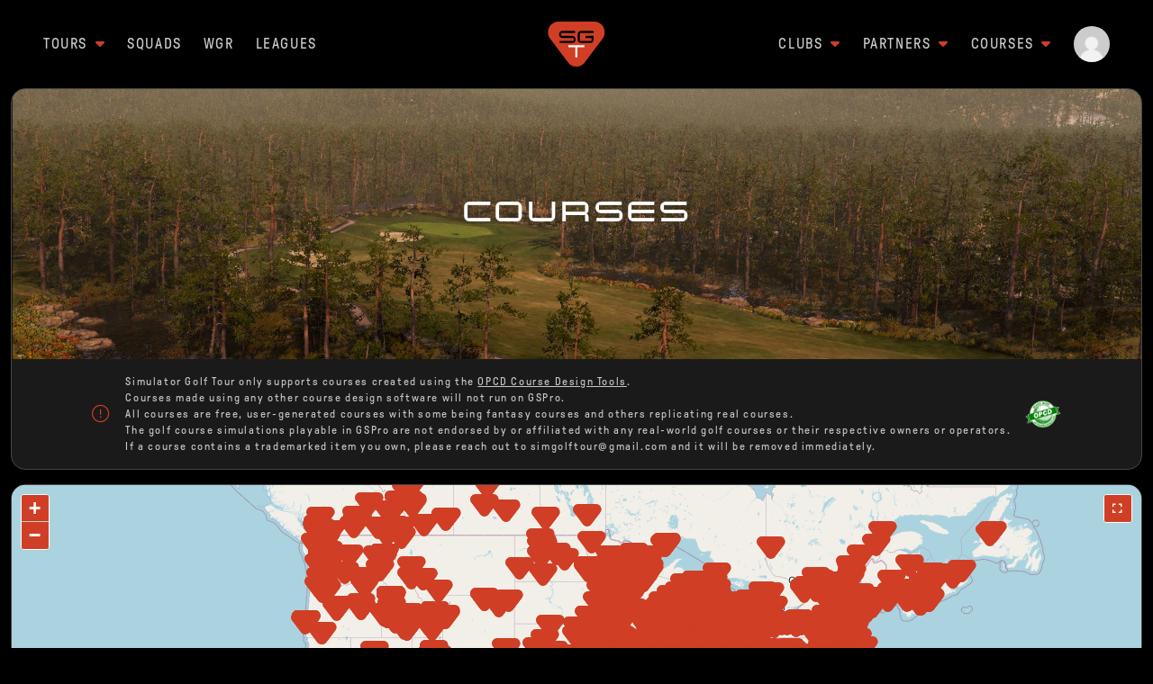

--- FILE ---
content_type: text/html; charset=UTF-8
request_url: https://simulatorgolftour.com/courses/?cid=696&cname=Falls%20Road%20Golf%20Course&rating=3
body_size: 4943
content:
<!doctype html><html lang="en">
    <head>
        <meta charset='utf-8'>
        <meta name='viewport' content='width=device-width, initial-scale=1'>
        <meta name='description' content='Explore the user designed and submitted courses available for download on GSPro'>
        <meta name='keywords' content='golf, simulator, tours, tournaments, competition'>
        <meta name='author' content='rmsanger|cooke23'>
        <meta name='generator' content='SGT'>
        <title>Simulator Golf Tour | Courses</title>
        <link rel='apple-touch-icon' sizes='57x57' href='/apple-icon-57x57.png'>
        <link rel='apple-touch-icon' sizes='60x60' href='/apple-icon-60x60.png'>
        <link rel='apple-touch-icon' sizes='72x72' href='/apple-icon-72x72.png'>
        <link rel='apple-touch-icon' sizes='76x76' href='/apple-icon-76x76.png'>
        <link rel='apple-touch-icon' sizes='114x114' href='/apple-icon-114x114.png'>
        <link rel='apple-touch-icon' sizes='120x120' href='/apple-icon-120x120.png'>
        <link rel='apple-touch-icon' sizes='144x144' href='/apple-icon-144x144.png'>
        <link rel='apple-touch-icon' sizes='152x152' href='/apple-icon-152x152.png'>
        <link rel='apple-touch-icon' sizes='180x180' href='/apple-icon-180x180.png'>
        <link rel='icon' type='image/png' sizes='192x192'  href='/android-icon-192x192.png'>
        <link rel='icon' type='image/png' sizes='32x32' href='/favicon-32x32.png'>
        <link rel='icon' type='image/png' sizes='96x96' href='/favicon-96x96.png'>
        <link rel='icon' type='image/png' sizes='16x16' href='/favicon-16x16.png'>
        <link rel='manifest' href='/manifest.json'>
        <meta name='msapplication-TileColor' content='#000000'>
        <meta name='msapplication-TileImage' content='/ms-icon-144x144.png'>
        <meta name='theme-color' content='#000000'>

        <!-- Open Graph / Facebook -->
        <meta property='og:type' content='website' />
        <meta property='og:url' content='https://simulatorgolftour.com' />
        <meta property='og:title' content='Simulator Golf Tour | Courses' />
        <meta property='og:description' content='Explore the user designed and submitted courses available for download on GSPro' />
        <meta property='og:image' content='https://simulatorgolftour.com/og_banner.png' />

        <!-- Twitter -->
        <meta property='twitter:card' content='summary_large_image' />
        <meta property='twitter:url' content='https://simulatorgolftour.com' />
        <meta property='twitter:title' content='Simulator Golf Tour | Courses' />
        <meta property='twitter:description' content='Explore the user designed and submitted courses available for download on GSPro' />
        <meta property='twitter:image' content='https://simulatorgolftour.com/og_banner.png' /><link href='/public/assets/libs/bs/css/bootstrap.min.css' rel='stylesheet'><link href='/public/assets/libs/flags/css/flag-icons.min.css' rel='stylesheet'><link id='site-mode-css' href='/public/assets/pageCommon/standard.css?v=1.1.97' rel='stylesheet'><link href='/public/assets/pageCommon/common.css?v=1.1.97' rel='stylesheet'><link rel="stylesheet" href="https://unpkg.com/leaflet@1.9.4/dist/leaflet.css" integrity="sha256-p4NxAoJBhIIN+hmNHrzRCf9tD/miZyoHS5obTRR9BMY=" crossorigin=""/><link rel="stylesheet" href="//unpkg.com/leaflet-gesture-handling/dist/leaflet-gesture-handling.min.css" type="text/css"><link href='/public/courses/page.css?v=1.1.97' rel='stylesheet'><script src='https://kit.fontawesome.com/eba2e35ea7.js' crossorigin='annonymous'></script><script src='/public/assets/libs/bs/js/bootstrap.bundle.min.js' defer></script><script src='/public/assets/libs/jq/jquery.min.js' defer></script><script src="https://www.google.com/recaptcha/api.js"></script><script src="https://unpkg.com/leaflet@1.9.4/dist/leaflet.js" integrity="sha256-20nQCchB9co0qIjJZRGuk2/Z9VM+kNiyxNV1lvTlZBo=" crossorigin=""></script><script src="//unpkg.com/leaflet-gesture-handling"></script><script src='/public/assets/pageCommon/common.js?v=1.1.97' defer></script><script defer src='/public/courses/page.js?v=1.1.97'></script><!-- Global site tag (gtag.js) - Google Analytics -->
                            <script async src='https://www.googletagmanager.com/gtag/js?id=G-KHFQK8EFZT'></script>
                            <script>
                                window.dataLayer = window.dataLayer || [];
                                function gtag(){dataLayer.push(arguments);}
                                gtag('js', new Date());
                        
                                gtag('config', 'G-KHFQK8EFZT');
                            </script></head><body data-active-site-mode='1'><div class="container-fluid py-4 px-lg-5 bg-sgt-black">
                        <div id="navbar" class="d-flex flex-row justify-content-between align-middle no-select">     
                            <div class="d-flex flex-row">
                                <div id="navmenu-toggle" class="d-lg-none text-sgt-light align-self-center collapsed" data-bs-toggle="collapse" data-bs-target="#collapsedMenu" aria-expanded="false" aria-controls="collapsedMenu">
                                        <i class="expand fa-sharp fa-regular fa-bars fa-lg"></i>
                                        <i class="close fa-sharp fa-regular fa-times fa-lg"></i>
                                </div>
                                <div class="d-none d-lg-flex dropdown text-sgt-light">
                                    <div class="dropdown-toggle text-sgt-light align-self-center sgt-nav-item " data-bs-toggle="dropdown" aria-expanded="false" >
                                        TOURS
                                        <i class="fa-solid fa-caret-down text-sgt-red ps-1"></i>
                                    </div>
                                    <ul class="dropdown-menu border mt-3 bg-sgt-black border-sgt-md-gray border-3 rounded-3">
                                        <span><i class="fa-solid fa-caret-up text-sgt-md-gray ps-1"></i></span>
                                        <li class='px-lg-3 pt-lg-2 pb-lg-0 py-2 text-center text-sgt-light three-quarter-font text-nowrap'>BALLSPEED RESTRICTED</li><li data-site-mode='standard' class='px-lg-3 py-2'><a class='dropdown-item rounded ' href='/tour/1452'>FWD</a></li><li data-site-mode='standard' class='px-lg-3 py-2'><a class='dropdown-item rounded ' href='/tour/1463'>WEB</a></li><li data-site-mode='autoputt' class='px-lg-3 py-2'><a class='dropdown-item rounded ' href='/tour/1451'>FWD</a></li><li data-site-mode='autoputt' class='px-lg-3 py-2'><a class='dropdown-item rounded ' href='/tour/1457'>WEB</a></li><hr data-site-mode='all' class='border border-sgt-md-gray border-1 opacity-100'><li class='px-lg-3 pt-lg-2 pb-lg-0 py-2 text-center  text-sgt-light three-quarter-font'>HCP RESTRICTED</li><li data-site-mode='standard' class='px-lg-3 py-2'><a class='dropdown-item rounded ' href='/tour/1524'>WEB+</a></li><li data-site-mode='standard' class='px-lg-3 py-2'><a class='dropdown-item rounded ' href='/tour/1462'>SGT</a></li><li data-site-mode='autoputt' class='px-lg-3 py-2'><a class='dropdown-item rounded ' href='/tour/1525'>WEB+</a></li><li data-site-mode='autoputt' class='px-lg-3 py-2'><a class='dropdown-item rounded ' href='/tour/1456'>SGT</a></li><hr data-site-mode='all' class='border border-sgt-md-gray border-1 opacity-100'><li class='px-lg-3 pt-lg-2 pb-lg-0 py-2 text-center  text-sgt-light three-quarter-font'>OPEN</li><li data-site-mode='standard' class='px-lg-3 py-2'><a class='dropdown-item rounded ' href='/tour/1461'>PRO</a></li><li data-site-mode='standard' class='px-lg-3 py-2'><a class='dropdown-item rounded ' href='/tour/1460'>TIPS</a></li><li data-site-mode='standard' class='px-lg-3 py-2'><a class='dropdown-item rounded ' href='/tour/1464'>AUTOPUTT</a></li><li data-site-mode='standard' class='px-lg-3 py-2'><a class='dropdown-item rounded ' href='/tour/1459'>PAR 3</a></li><li data-site-mode='standard' class='px-lg-3 py-2'><a class='dropdown-item rounded ' href='/tour/1458'>SCRAMBLE</a></li><li data-site-mode='autoputt' class='px-lg-3 py-2'><a class='dropdown-item rounded ' href='/tour/1455'>PRO</a></li><li data-site-mode='autoputt' class='px-lg-3 py-2'><a class='dropdown-item rounded ' href='/tour/1453'>PAR 3</a></li><li data-site-mode='autoputt' class='px-lg-3 py-2'><a class='dropdown-item rounded ' href='/tour/1454'>SCRAMBLE</a></li><li data-site-mode='all' class='px-lg-3 py-2'><a class='dropdown-item rounded ' href='/tour/970'>ULD</a></li><li data-site-mode='all' class='px-lg-3 py-2'><a class='dropdown-item rounded ' href='/ladder'>THE LADDER</a></li><li data-site-mode='standard' class='px-lg-3 py-2'><a class='dropdown-item rounded ' href='/tour/4'>EXHIBITION</a></li><hr data-site-mode='standard' class='border border-sgt-md-gray border-1 opacity-100'><li data-site-mode='standard' class='px-lg-3 pt-lg-2 pb-lg-0 py-2 text-center  text-sgt-light three-quarter-font'>DISCORD EVENTS</li><li data-site-mode='standard' class='px-lg-3 py-2'><a class='dropdown-item rounded ' href='/tour/199'>BLITZ</a></li><li data-site-mode='standard' class='px-lg-3 py-2'><a class='dropdown-item rounded ' href='/tour/99'>DOGFIGHTS</a></li><li data-site-mode='standard' class='px-lg-3 py-2'><a class='dropdown-item rounded ' href='/tour/80'>SIMGOLF</a></li><li data-site-mode='standard' class='px-lg-3 py-2'><a class='dropdown-item rounded ' href='/tour/200'>SGT MASHUP</a></li><li data-site-mode='standard' class='px-lg-3 py-2'><a class='dropdown-item rounded ' href='/tour/380'>CLAN BATTLES</a></li><hr data-site-mode='autoputt' class='border border-sgt-md-gray border-1 opacity-100''><li data-site-mode='autoputt' class='px-lg-3 py-2'><a class='dropdown-item rounded ' href='/legacy-tours'>LEGACY</a></li><hr data-site-mode='standard' class='border border-sgt-md-gray border-1 opacity-100'><li data-site-mode='standard' class='px-lg-3 py-2'><a class='dropdown-item rounded ' href='/legacy-tours'>LEGACY</a></li>
                                    </ul>
                                </div>

                                <a class="d-none d-lg-block text-sgt-light text-decoration-none align-self-center sgt-nav-item ms-4 " href="/squads/" role="button">
                                    SQUADS
                                </a>
                                <a data-site-mode="autoputt" class="d-none d-lg-block text-sgt-light text-decoration-none align-self-center sgt-nav-item ms-4 " href="/wgr/autoputt" role="button">
                                    WGR
                                </a>
                                 <a data-site-mode="standard" class="d-none d-lg-block text-sgt-light text-decoration-none align-self-center sgt-nav-item ms-4 " href="/wgr" role="button">
                                    WGR
                                </a>
                                <a class="d-none d-lg-block text-sgt-light text-decoration-none align-self-center sgt-nav-item ms-4 " href="/leagues/" role="button">
                                    LEAGUES
                                </a>
                            </div>

                            <a href="/" id="nav-logo-wrapper">
                                        <img id="nav-logo-img" src="/public/assets/images/logos/SGT_Red_Emblem.svg"/>
                                    </a>

                            <div class="d-flex flex-row align-items-center">
                                <div class="dropdown">
                                    <div class="d-none d-lg-block dropdown-toggle text-sgt-light align-self-center sgt-nav-item ms-4" data-bs-toggle="dropdown" aria-expanded="false" >
                                        CLUBS
                                        <i class="fa-solid fa-caret-down text-sgt-red ps-1"></i>
                                    </div>
                                    <ul class="dropdown-menu border mt-3 bg-sgt-black border-sgt-md-gray border-3 rounded-3">
                                        <span><i class="fa-solid fa-caret-up text-sgt-md-gray ps-1"></i></span>
                                        <li class='px-lg-3 py-2'><a class='dropdown-item rounded' href='/clubs'>MY CLUBS</a></li>
                        <li class='px-lg-3 py-2'><a class='dropdown-item rounded' href='/clubs/start'>START A CLUB</a></li>
                                    </ul>
                                </div>
                                <div class="dropdown">
                                    <div class="d-none d-lg-block dropdown-toggle text-sgt-light align-self-center sgt-nav-item ms-4" data-bs-toggle="dropdown" aria-expanded="false" >
                                        PARTNERS
                                        <i class="fa-solid fa-caret-down text-sgt-red ps-1"></i>
                                    </div>
                                    <ul class="dropdown-menu border mt-3 bg-sgt-black border-sgt-md-gray border-3 rounded-3">
                                        <span><i class="fa-solid fa-caret-up text-sgt-md-gray ps-1"></i></span>
                                        <li class='px-lg-3 py-2'><a class='dropdown-item rounded' href='/indoorgolfshop'>INDOOR GOLF SHOP</a></li>
                          <li class='px-lg-3 py-2'><a class='dropdown-item rounded' href='/carls'>CARLS PLACE</a></li>
                          <li class='px-lg-3 py-2'><a class='dropdown-item rounded' href='/uneekor'>BUY UNEEKOR</a></li>
                          <li class='px-lg-3 py-2'><a class='dropdown-item rounded' href='/axius-core'>AXIUS CORE</a></li>
                          <li class='px-lg-3 py-2'><a class='dropdown-item rounded' href='/k2golf'>K2 GOLF</a></li>
                          <li class='px-lg-3 py-2'><a class='text-decoration-none' href='/advertise'><div class='text-sgt-white text-center bg-sgt-red rounded px-2 py-2'>ADVERTISE WITH SGT</div></a></li>
                                    </ul>
                                </div>
                                <div class="dropdown">
                                    <div class="d-none d-lg-block dropdown-toggle text-sgt-light align-self-center sgt-nav-item ms-4" data-bs-toggle="dropdown" aria-expanded="false" >
                                        COURSES
                                        <i class="fa-solid fa-caret-down text-sgt-red ps-1"></i>
                                    </div>
                                    <ul class="dropdown-menu border mt-3 bg-sgt-black border-sgt-md-gray border-3 rounded-3">
                                        <span><i class="fa-solid fa-caret-up text-sgt-md-gray ps-1"></i></span>
                                        <li class='px-lg-3 py-2'><a class='dropdown-item rounded' href='/courses'>LIST</a></li>
                        <li class='px-lg-3 py-2'><a class='dropdown-item rounded' href='/course-records'>RECORDS</a></li>
                        <li class='px-lg-3 py-2'><a class='dropdown-item rounded' href='/course-team-records'>TEAM RECORDS</a></li>
                        <li class='px-lg-3 py-2 d-none'><a class='text-decoration-none' href='/course-design'><div class='text-sgt-white text-center bg-sgt-red rounded px-2 py-2'>CUSTOM DESIGN</div></a></li>
                                    </ul>
                                </div>
                                <div class='dropdown'>
                                <div class='dropdown-toggle' data-bs-toggle='dropdown'>
                                    <img role='button' class='ms-4' id='user-nav-avatar' src='/public/assets/images/avatar/default-avatar.jpg'/>
                                </div>
                                <ul class='dropdown-menu dropdown-menu-avatar border mt-3 bg-sgt-black border-sgt-md-gray border-3 rounded-3'>
                                    <span><i class='fa-solid fa-caret-up text-sgt-md-gray ps-1'></i></span><li class='px-lg-3 py-2'><a class='dropdown-item rounded' href ='/login'>LOGIN</a></li>
                                 <li class='px-lg-3 py-2'><a class='dropdown-item rounded' href='/register'>SIGN UP</a></li></ul></div>
                            </div>
                        </div>
                        
        <div class="collapse d-lg-none bg-sgt-black mb-3 p-3 position-relative" id="collapsedMenu">
            <div>
                <div class="mobile-nav-item-parent d-flex flex-row pt-3 collapsed" data-bs-toggle="collapse" data-bs-target="#collapseToursMenu" aria-expanded="false" aria-controls="collapseToursMenu">
                    <div class="text-sgt-light ">TOURS</div>
                    <div class="ms-auto mobile-nav-more-arrow align-self-center">
                        <i class="expand fa-solid fa-caret-down fa-lg"></i>
                        <i class="close fa-solid fa-caret-up fa-lg"></i>
                    </div>
                </div>
                <div id="collapseToursMenu"class="collapse mobile-nav-item-children text-sgt-light ps-3"><li class='px-lg-3 pt-lg-2 pb-lg-0 py-2 text-center text-sgt-light three-quarter-font text-nowrap'>BALLSPEED RESTRICTED</li><li data-site-mode='standard' class='px-lg-3 py-2'><a class='dropdown-item rounded ' href='/tour/1452'>FWD</a></li><li data-site-mode='standard' class='px-lg-3 py-2'><a class='dropdown-item rounded ' href='/tour/1463'>WEB</a></li><li data-site-mode='autoputt' class='px-lg-3 py-2'><a class='dropdown-item rounded ' href='/tour/1451'>FWD</a></li><li data-site-mode='autoputt' class='px-lg-3 py-2'><a class='dropdown-item rounded ' href='/tour/1457'>WEB</a></li><hr data-site-mode='all' class='border border-sgt-md-gray border-1 opacity-100'><li class='px-lg-3 pt-lg-2 pb-lg-0 py-2 text-center  text-sgt-light three-quarter-font'>HCP RESTRICTED</li><li data-site-mode='standard' class='px-lg-3 py-2'><a class='dropdown-item rounded ' href='/tour/1524'>WEB+</a></li><li data-site-mode='standard' class='px-lg-3 py-2'><a class='dropdown-item rounded ' href='/tour/1462'>SGT</a></li><li data-site-mode='autoputt' class='px-lg-3 py-2'><a class='dropdown-item rounded ' href='/tour/1525'>WEB+</a></li><li data-site-mode='autoputt' class='px-lg-3 py-2'><a class='dropdown-item rounded ' href='/tour/1456'>SGT</a></li><hr data-site-mode='all' class='border border-sgt-md-gray border-1 opacity-100'><li class='px-lg-3 pt-lg-2 pb-lg-0 py-2 text-center  text-sgt-light three-quarter-font'>OPEN</li><li data-site-mode='standard' class='px-lg-3 py-2'><a class='dropdown-item rounded ' href='/tour/1461'>PRO</a></li><li data-site-mode='standard' class='px-lg-3 py-2'><a class='dropdown-item rounded ' href='/tour/1460'>TIPS</a></li><li data-site-mode='standard' class='px-lg-3 py-2'><a class='dropdown-item rounded ' href='/tour/1464'>AUTOPUTT</a></li><li data-site-mode='standard' class='px-lg-3 py-2'><a class='dropdown-item rounded ' href='/tour/1459'>PAR 3</a></li><li data-site-mode='standard' class='px-lg-3 py-2'><a class='dropdown-item rounded ' href='/tour/1458'>SCRAMBLE</a></li><li data-site-mode='autoputt' class='px-lg-3 py-2'><a class='dropdown-item rounded ' href='/tour/1455'>PRO</a></li><li data-site-mode='autoputt' class='px-lg-3 py-2'><a class='dropdown-item rounded ' href='/tour/1453'>PAR 3</a></li><li data-site-mode='autoputt' class='px-lg-3 py-2'><a class='dropdown-item rounded ' href='/tour/1454'>SCRAMBLE</a></li><li data-site-mode='all' class='px-lg-3 py-2'><a class='dropdown-item rounded ' href='/tour/970'>ULD</a></li><li data-site-mode='all' class='px-lg-3 py-2'><a class='dropdown-item rounded ' href='/ladder'>THE LADDER</a></li><li data-site-mode='standard' class='px-lg-3 py-2'><a class='dropdown-item rounded ' href='/tour/4'>EXHIBITION</a></li><hr data-site-mode='standard' class='border border-sgt-md-gray border-1 opacity-100'><li data-site-mode='standard' class='px-lg-3 pt-lg-2 pb-lg-0 py-2 text-center  text-sgt-light three-quarter-font'>DISCORD EVENTS</li><li data-site-mode='standard' class='px-lg-3 py-2'><a class='dropdown-item rounded ' href='/tour/199'>BLITZ</a></li><li data-site-mode='standard' class='px-lg-3 py-2'><a class='dropdown-item rounded ' href='/tour/99'>DOGFIGHTS</a></li><li data-site-mode='standard' class='px-lg-3 py-2'><a class='dropdown-item rounded ' href='/tour/80'>SIMGOLF</a></li><li data-site-mode='standard' class='px-lg-3 py-2'><a class='dropdown-item rounded ' href='/tour/200'>SGT MASHUP</a></li><li data-site-mode='standard' class='px-lg-3 py-2'><a class='dropdown-item rounded ' href='/tour/380'>CLAN BATTLES</a></li><hr data-site-mode='autoputt' class='border border-sgt-md-gray border-1 opacity-100''><li data-site-mode='autoputt' class='px-lg-3 py-2'><a class='dropdown-item rounded ' href='/legacy-tours'>LEGACY</a></li><hr data-site-mode='standard' class='border border-sgt-md-gray border-1 opacity-100'><li data-site-mode='standard' class='px-lg-3 py-2'><a class='dropdown-item rounded ' href='/legacy-tours'>LEGACY</a></li></div>
            </div>
            <div class="d-flex flex-row pt-3">
                <a class="text-sgt-light text-decoration-none align-self-center sgt-nav-item " href="/squads/" role="button">
                    SQUADS
                </a>
            </div>
            <div class="d-flex flex-row pt-3">
                <a class="text-sgt-light text-decoration-none align-self-center sgt-nav-item " href="/leagues/" role="button">
                    LEAGUES
                </a>
            </div>
            <div class="d-flex flex-row pt-3">
                <a data-site-mode="standard" class="text-sgt-light text-decoration-none align-self-center sgt-nav-item " href="/wgr" role="button">
                    WGR
                </a>
                <a data-site-mode="autoputt" class="text-sgt-light text-decoration-none align-self-center sgt-nav-item " href="/wgr/autoputt" role="button">
                    WGR
                </a>
            </div>
            <div>
                <div class="mobile-nav-item-parent d-flex flex-row pt-3 collapsed" data-bs-toggle="collapse" data-bs-target="#collapseCoursesMenu" aria-expanded="false" aria-controls="collapseCoursesMenu">
                    <div class="text-sgt-light ">COURSES</div>
                    <div class="ms-auto mobile-nav-more-arrow align-self-center">
                        <i class="expand fa-solid fa-caret-down fa-lg"></i>
                        <i class="close fa-solid fa-caret-up fa-lg"></i>
                    </div>
                </div>
                <div id="collapseCoursesMenu"class="collapse mobile-nav-item-children text-sgt-light ps-3"><li class='px-lg-3 py-2'><a class='dropdown-item rounded' href='/courses'>LIST</a></li>
                        <li class='px-lg-3 py-2'><a class='dropdown-item rounded' href='/course-records'>RECORDS</a></li>
                        <li class='px-lg-3 py-2'><a class='dropdown-item rounded' href='/course-team-records'>TEAM RECORDS</a></li>
                        <li class='px-lg-3 py-2 d-none'><a class='text-decoration-none' href='/course-design'><div class='text-sgt-white text-center bg-sgt-red rounded px-2 py-2'>CUSTOM DESIGN</div></a></li></div>
            </div>
            <div>
                <div class="mobile-nav-item-parent d-flex flex-row pt-3 collapsed" data-bs-toggle="collapse" data-bs-target="#collapsePartnersMenu" aria-expanded="false" aria-controls="collapsePartnersMenu">
                    <div class="text-sgt-light ">PARTNERS</div>
                    <div class="ms-auto mobile-nav-more-arrow align-self-center">
                        <i class="expand fa-solid fa-caret-down fa-lg"></i>
                        <i class="close fa-solid fa-caret-up fa-lg"></i>
                    </div>
                </div>
                <div id="collapsePartnersMenu"class="collapse mobile-nav-item-children text-sgt-light ps-3"><li class='px-lg-3 py-2'><a class='dropdown-item rounded' href='/indoorgolfshop'>INDOOR GOLF SHOP</a></li>
                          <li class='px-lg-3 py-2'><a class='dropdown-item rounded' href='/carls'>CARLS PLACE</a></li>
                          <li class='px-lg-3 py-2'><a class='dropdown-item rounded' href='/uneekor'>BUY UNEEKOR</a></li>
                          <li class='px-lg-3 py-2'><a class='dropdown-item rounded' href='/axius-core'>AXIUS CORE</a></li>
                          <li class='px-lg-3 py-2'><a class='dropdown-item rounded' href='/k2golf'>K2 GOLF</a></li>
                          <li class='px-lg-3 py-2'><a class='text-decoration-none' href='/advertise'><div class='text-sgt-white text-center bg-sgt-red rounded px-2 py-2'>ADVERTISE WITH SGT</div></a></li></div>
            </div>
            <div>
                <div class="mobile-nav-item-parent d-flex flex-row pt-3 collapsed" data-bs-toggle="collapse" data-bs-target="#collapseClubsMenu" aria-expanded="false" aria-controls="collapseClubsMenu">
                    <div class="text-sgt-light ">CLUBS</div>
                    <div class="ms-auto mobile-nav-more-arrow align-self-center">
                        <i class="expand fa-solid fa-caret-down fa-lg"></i>
                        <i class="close fa-solid fa-caret-up fa-lg"></i>
                    </div>
                </div>
                <div id="collapseClubsMenu"class="collapse mobile-nav-item-children text-sgt-light ps-3"><li class='px-lg-3 py-2'><a class='dropdown-item rounded' href='/clubs'>MY CLUBS</a></li>
                        <li class='px-lg-3 py-2'><a class='dropdown-item rounded' href='/clubs/start'>START A CLUB</a></li></div>
            </div>
        </div>
        
                    </div><div class="container-fluid">
    <div class='bg-sgt-dark-gray rounded-4 border border-sgt-light-gray mb-3 overflow-hidden position-relative'>
            
        <div class='hero-image d-flex flex-column justify-content-center'>
            <h1 class='text-sgt-white text-uppercase text-center'>COURSES</h1>
            <div class='mt-4 d-flex flex-row flex-wrap text-sgt-white  text-uppercase justify-content-center'>
                
                <a class='mx-1 d-none' href='/course-design'>
                    <button class='btn btn-solid red px-3 py-2  three-quarter-font' type='button'>CUSTOM COURSE DESIGN</button>
                </a>
            </div>
        </div>
        <div class='d-flex flex-row px-3 px-lg-5 my-3 align-items-center justify-content-center'>
            <div><i class='text-sgt-red fa-light fa-lg fa-circle-exclamation'></i></div>
            <div class='mx-3 d-flex flex-column'>
                <div class='text-sgt-light  three-quarter-font'>Simulator Golf Tour only supports courses created using the <a class='text-sgt-light' href='https://zerosandonesgcd.com/'>OPCD Course Design Tools</a>.</div> 
                <div class='text-sgt-light  three-quarter-font'>Courses made using any other course design software will not run on GSPro.</div>
                <div class='text-sgt-light  three-quarter-font'>All courses are free, user-generated courses with some being fantasy courses and others replicating real courses.</div>
                <div class='text-sgt-light  three-quarter-font'>The golf course simulations playable in GSPro are not endorsed by or affiliated with any real-world golf courses or their respective owners or operators.</div>  
                <div class='text-sgt-light  three-quarter-font'>If a course contains a trademarked item you own, please reach out to simgolftour@gmail.com and it will be removed immediately.</div>
            </div>
            <img class='opcd-logo' src='/public/courses/opcd.png'/>
        </div>
    </div>
    <div class='bg-sgt-dark-gray rounded-4 border border-sgt-light-gray mb-3 overflow-hidden'>
       <div id='map-view'></div> 
    </div>
        <div id="courses-container">
            <div class="px-3 px-lg-5 bg-sgt-dark-gray rounded-4 border border-sgt-light-gray mb-3">
                <div class="row my-5">
                    <img class="loader"></img>
                </div>
            </div>
        </div>
                    <div class="modal fade" id="course-modal" tabindex="-1" aria-labelledby="course-modal" aria-hidden="true">
                        <div class="modal-dialog modal-fullscreen modal-xl">
                            <div class="modal-content bg-sgt-dark-gray rounded-4">
                                <div class="modal-header border-sgt-black">
                                    <h5 class="modal-title text-sgt-white  text-uppercase text-wrap text-truncate" id="course-modal-title">Modal asdfasdfas dfasdfasdfasd fasdfafs dtitle</h5>
                                    <div data-bs-dismiss="modal" class="m-3 text-sgt-red text-center position-absolute top-0 end-0" role="button">
                                        <i class="fa-light fa-lg fa-circle-xmark"></i>
                                    </div>
                                </div>
                                <div id="course-modal-body" class="modal-body">
                                </div>
                            </div>
                        </div>
                    </div></div>
        <footer class='container-fluid'>
            <div class='row my-5 ad footer-ad'>
            </div>
            <div class='row px-lg-5 mt-5'>
                <div class='offset-3 offset-lg-0 col-6 col-lg-4 pe-lg-5 text-center text-lg-start'><img id='footer-logo' class='img-fluid' src='/public/assets/images/logos/SGT_Wordmark_White.png'/></div>
                <div class='col-12 col-lg-8'>
                    <div class='row text-sgt-light text-start mt-5 mt-lg-0 text-center text-lg-start'>
                        <div class='col-xs-12 col-sm-4 d-flex flex-column'>
                            <h6>LEARN</h6>
                            <a class='text-sgt-light text-decoration-none pt-3' id='get-started-link' href='/#get-started'>GET STARTED</a>
                            <a class='text-sgt-light text-decoration-none pt-3' href='/tours-explained'>TOURS</a>
                            <a class='text-sgt-light text-decoration-none pt-3' href='/tours-explained#handicap'>HANDICAP</a>
                            <a class='text-sgt-light text-decoration-none pt-3' href='/tours-explained#wgr'>WGR</a>
                            <a class='text-sgt-light text-decoration-none pt-3' href='/tours-explained#fedex'>FEDEX</a>
                            <a class='text-sgt-light text-decoration-none pt-3' href='/players'>PLAYERS</a>
                            <a class='text-sgt-light text-decoration-none pt-3' target='_Blank' href='https://simulator-golf-tour.gitbook.io/simulator-golf-tour-docs'>SGT DOCS</a>
                            <a class='text-sgt-light text-decoration-none pt-3' target='_Blank' href='https://gspro.gitbook.io/gspro-knowledge-base'>GSPRO MANUAL</a>
                            <a class='text-sgt-light text-decoration-none pt-3' href='/privacy'>PRIVACY POLICY</a>
                            </div>

                        <div class='col-xs-12 pt-5 pt-sm-0 col-sm-4 d-flex flex-column'>
                            <h6>PARTNERS</h6>
                            <a class='text-sgt-light text-decoration-none pt-3' href='/indoorgolfshop'>INDOOR GOLF SHOP</a>
                            <a class='text-sgt-light text-decoration-none pt-3' href='/carls'>CARLS PLACE</a>
                            <a class='text-sgt-light text-decoration-none pt-3' href='/uneekor'>BUY UNEEKOR</a>
                            <a class='text-sgt-light text-decoration-none pt-3' href='/axius-core'>AXIUS CORE</a>
                            <a class='text-sgt-light text-decoration-none pt-3' href='/k2golf'>K2 GOLF</a>
                        </div>


                        <div class='col-xs-12 col-sm-4 pt-5 pt-sm-0 d-flex flex-column'>
                            <h6>CONNECT</h6>
                            <a class='text-sgt-light text-decoration-none pt-3' href='/advertise'>ADVERTISE WITH SGT</a>
                            <a class='text-sgt-light text-decoration-none pt-3' target='_Blank' href='https://discord.gg/simulatorgolftour'>DISCORD</a>
                            <a class='text-sgt-light text-decoration-none pt-3' target='_Blank' href='https://www.youtube.com/watch?v=zaIqfUSLVyc'>YOUTUBE</a>
                            <a class='text-uppercase text-sgt-light text-decoration-none pt-3' href='mailto: simgolftour@gmail.com'>simgolftour@gmail.com</a>
                        </div>


                    </div>
                
                </div>
            </div>
            <div class='row px-lg-5 mt-5 py-3 border-top border-1 border-sgt-md-gray'>
                <div class='col-12 col-lg-6 text-center text-lg-start'>
                    <span id='pwd-by-gspro' class='text-sgt-light'>POWERED BY</span>
                    <a href='https://gsprogolf.com' class='align-self-center text-sgt-light text-decoration-none'>
                        <img class='align-self-center' id='footer-gspro-logo' src='/public/assets/images/logos/gspro.png'/>
                    </a>
                </div>
                <div class='col-12 col-lg-6 mt-3 mt-lg-0 justify-content-end d-flex flex-row'>
                    <div class='text-sgt-light'>&copy; SIMULATOR GOLF TOUR 2026</div>

                </div>
            </div>
        
        </footer><div role='button' class='text-center ' id='scrollToTop'>
                                <i class='text-sgt-white fa-regular fa-arrow-up fa-lg'></i>
                            </div></body></html>

--- FILE ---
content_type: text/html; charset=UTF-8
request_url: https://simulatorgolftour.com/sgt-api/ads/current?date=28_1_2026
body_size: 422
content:
{"success":false,"ads":{"footer":"<div class='col-12 d-flex flex-row justify-content-center'>\r\n                        <div class='rounded-4 text-center p-3' style='width:100%;max-width:720px;background-image:url(\/public\/assets\/adImages\/carls.webp); background-repeat: no-repeat;background-size:cover;background-position: center center;'>\r\n                            <h3 class='text-sgt-white'>CARL'S PLACE<\/h3>\r\n                            <p class='text-sgt-white h4'>Exclusive 5% off<\/p>\r\n                            <a  href='\/sgt-api\/ads\/click\/1'>\r\n                                <button class='btn btn-solid red mt-2 px-3 py-2 three-quarter-font'>SHOP NOW<\/button>\r\n                            <\/a>\r\n                        <\/div>\r\n                    <\/div>"},"sucess":true}

--- FILE ---
content_type: text/html; charset=UTF-8
request_url: https://simulatorgolftour.com/sgt-api/courses/map?_=1769615172191
body_size: 85236
content:
[{"name":"3 Ponds Farm","lat":40.94290000000000162572177941910922527313232421875,"lon":-72.3335000000000007958078640513122081756591796875,"courseId":2341},{"name":"3s Greenville","lat":34.8601000000000027512214728631079196929931640625,"lon":-82.3472000000000008412825991399586200714111328125,"courseId":825},{"name":"401 Par Golf, Par 3 Course.","lat":35.701200000000000045474735088646411895751953125,"lon":-78.668800000000004501998773775994777679443359375,"courseId":1841},{"name":"A-Ga-Ming Sundance","lat":45.02380000000000137561073643155395984649658203125,"lon":-85.3346999999999979991116560995578765869140625,"courseId":618},{"name":"A.L. Gustin Golf Course","lat":38.93180000000000262616595136933028697967529296875,"lon":-92.3481000000000022964741219766438007354736328125,"courseId":2929},{"name":"Abacoa Golf Club","lat":26.88850000000000051159076974727213382720947265625,"lon":-80.119900000000001227817847393453121185302734375,"courseId":602},{"name":"ABC Supply Stadium","lat":42.49680000000000035242919693700969219207763671875,"lon":-89.040400000000005320544005371630191802978515625,"courseId":2356},{"name":"Aberdeen Golf Club","lat":38.62700000000000244426701101474463939666748046875,"lon":-90.199399999999997135091689415276050567626953125,"courseId":400},{"name":"Adams Pointe Golf Club","lat":39.02369999999999805595507496036589145660400390625,"lon":-94.24070000000000391082721762359142303466796875,"courseId":2178},{"name":"Adare Manor Golf Club","lat":52.570999999999997953636921010911464691162109375,"lon":-8.7827099999999997947952579124830663204193115234375,"courseId":2927},{"name":"Aguilon Golf","lat":36.85119999999999862438926356844604015350341796875,"lon":-2.452170000000000182893700184649787843227386474609375,"courseId":854},{"name":"AH Blank","lat":41.51290000000000190993887372314929962158203125,"lon":-93.6240999999999985448084771633148193359375,"courseId":1721},{"name":"Albany Golf Club","lat":45.62870000000000203499439521692693233489990234375,"lon":-94.56999999999999317878973670303821563720703125,"courseId":2592},{"name":"Aldarra GC","lat":47.584800000000001318767317570745944976806640625,"lon":-121.9539999999999935198502498678863048553466796875,"courseId":1245},{"name":"Aliante Golf Club","lat":36.29509999999999791953086969442665576934814453125,"lon":-115.1830000000000069348971010185778141021728515625,"courseId":899},{"name":"Allentown Municipal","lat":40.6022999999999996134647517465054988861083984375,"lon":-75.4714000000000027057467377744615077972412109375,"courseId":1694},{"name":"Alpine Country Club","lat":41.78349999999999653255144949071109294891357421875,"lon":-71.5545000000000044337866711430251598358154296875,"courseId":2016},{"name":"Alpine Valley","lat":42.7357999999999975671016727574169635772705078125,"lon":-88.4279999999999972715158946812152862548828125,"courseId":1609},{"name":"Amana Colonies Golf Club","lat":41.8085999999999984311216394416987895965576171875,"lon":-91.90489999999999781721271574497222900390625,"courseId":827},{"name":"American Dunes Golf Club","lat":43.00059999999999860165189602412283420562744140625,"lon":-86.2095000000000055706550483591854572296142578125,"courseId":2722},{"name":"American Legion Golf Course","lat":40.45859999999999701003616792149841785430908203125,"lon":-86.1264000000000038426151149906218051910400390625,"courseId":2739},{"name":"Ames Golf and Country Club","lat":42.07390000000000185309545486234128475189208984375,"lon":-93.657499999999998863131622783839702606201171875,"courseId":419},{"name":"Amherst CC","lat":42.82939999999999969304553815163671970367431640625,"lon":-71.6039999999999992041921359486877918243408203125,"courseId":1876},{"name":"Amherst Golf Club","lat":45.8419999999999987494447850622236728668212890625,"lon":-64.1645999999999929741534288041293621063232421875,"courseId":1193},{"name":"Anaheim Hills GC","lat":33.84060000000000201225702767260372638702392578125,"lon":-117.7639999999999957935870043002068996429443359375,"courseId":2765},{"name":"Anchorage Golf Lounge - Home Course","lat":61.1779999999999972715158946812152862548828125,"lon":-149.87200000000001409716787748038768768310546875,"courseId":2196},{"name":"Andermatt GC","lat":46.6345000000000027284841053187847137451171875,"lon":8.5841300000000000380850906367413699626922607421875,"courseId":1416},{"name":"Andersons Creek Golf Club","lat":46.449399999999997135091689415276050567626953125,"lon":-63.43719999999999714646037318743765354156494140625,"courseId":2252},{"name":"Angels Crossing","lat":42.11209999999999809006112627685070037841796875,"lon":-85.54779999999999517967808060348033905029296875,"courseId":1770},{"name":"Annandale Golf Club","lat":32.49719999999999942019712761975824832916259765625,"lon":-90.195999999999997953636921010911464691162109375,"courseId":2640},{"name":"Antelope Country Club","lat":42.097700000000003228706191293895244598388671875,"lon":-97.9920000000000044337866711430251598358154296875,"courseId":2729},{"name":"Anthem Country Club","lat":35.96560000000000201225702767260372638702392578125,"lon":-115.082999999999998408384271897375583648681640625,"courseId":1879},{"name":"Apollo Bay 1946","lat":-38.75520000000000209183781407773494720458984375,"lon":143.6680000000000063664629124104976654052734375,"courseId":2069},{"name":"Apollo Bay GC","lat":-38.76109999999999899955582804977893829345703125,"lon":143.67500000000001136868377216160297393798828125,"courseId":1690},{"name":"Apostle Highland GC","lat":46.810800000000000409272615797817707061767578125,"lon":-90.8472000000000008412825991399586200714111328125,"courseId":404},{"name":"Apple Tree Golf Course ","lat":46.56309999999999860165189602412283420562744140625,"lon":-120.626000000000004774847184307873249053955078125,"courseId":2400},{"name":"Apple Valley Golf Club","lat":40.44579999999999841975295566953718662261962890625,"lon":-82.354299999999994952304405160248279571533203125,"courseId":1809},{"name":"ArborLinks","lat":40.68139999999999645297066308557987213134765625,"lon":-95.893100000000004001776687800884246826171875,"courseId":469},{"name":"Arcadia Bluffs","lat":44.4566999999999978854248183779418468475341796875,"lon":-86.24250000000000682121026329696178436279296875,"courseId":422},{"name":"Arizona National Golf Club","lat":32.3016999999999967485564411617815494537353515625,"lon":-110.7840000000000060254023992456495761871337890625,"courseId":599},{"name":"Armco Park","lat":39.4626999999999981127984938211739063262939453125,"lon":-84.2753000000000014324541552923619747161865234375,"courseId":2928},{"name":"Aronimink Golf Club","lat":40.01169999999999760120772407390177249908447265625,"lon":-75.4090000000000060254023992456495761871337890625,"courseId":2704},{"name":"Arrowhead Golf Club","lat":39.61330000000000239879227592609822750091552734375,"lon":-105.01699999999999590727384202182292938232421875,"courseId":465},{"name":"Ashburn Golf Club - New Course","lat":44.64909999999999712372300564311444759368896484375,"lon":-63.6347999999999984765963745303452014923095703125,"courseId":734},{"name":"Ashburn Golf Club - Old Course","lat":44.65090000000000003410605131648480892181396484375,"lon":-63.59230000000000160298441187478601932525634765625,"courseId":782},{"name":"Ashby Decoy Golf Club","lat":53.5615999999999985448084771633148193359375,"lon":-0.68985700000000005349676257537794299423694610595703125,"courseId":2708},{"name":"Asundsholm GK","lat":57.667000000000001591615728102624416351318359375,"lon":13.327600000000000335376171278767287731170654296875,"courseId":1692},{"name":"Atchison Golf Club at Bellevue","lat":39.574399999999997135091689415276050567626953125,"lon":-95.1474999999999937472239253111183643341064453125,"courseId":2702},{"name":"Athens Country Club","lat":32.1921999999999997044142219237983226776123046875,"lon":-95.8636000000000052523319027386605739593505859375,"courseId":1980},{"name":"Atkinson Country Club","lat":42.819400000000001682565198279917240142822265625,"lon":-71.1820000000000021600499167107045650482177734375,"courseId":2113},{"name":"Atlas Valley Country Club","lat":42.9406000000000034333424991928040981292724609375,"lon":-83.5424000000000006593836587853729724884033203125,"courseId":716},{"name":"Auburn Golf Course","lat":47.33630000000000137561073643155395984649658203125,"lon":-122.2069999999999936335370875895023345947265625,"courseId":783},{"name":"Augustine Golf Club","lat":38.44360000000000354702933691442012786865234375,"lon":-77.476799999999997226041159592568874359130859375,"courseId":1961},{"name":"Austin Golf Club","lat":30.267199999999998993871486163698136806488037109375,"lon":-97.743099999999998317434801720082759857177734375,"courseId":828},{"name":"Avon Fields Golf Course","lat":39.15820000000000078443918027915060520172119140625,"lon":-84.4770999999999929741534288041293621063232421875,"courseId":590},{"name":"Avon Valley Golf and Country Club","lat":44.99170000000000158024704433046281337738037109375,"lon":-64.19270000000000209183781407773494720458984375,"courseId":2491},{"name":"Avondale Golf Club","lat":-33.74969999999999714646037318743765354156494140625,"lon":151.1299999999999954525264911353588104248046875,"courseId":491},{"name":"Azata Golf","lat":36.421300000000002228262019343674182891845703125,"lon":-5.20197999999999982634335538023151457309722900390625,"courseId":2489},{"name":"Bahia Beach Resort","lat":18.345099999999998630073605454526841640472412109375,"lon":-65.832300000000003592504072003066539764404296875,"courseId":2598},{"name":"Baie-Comeau","lat":49.2212999999999993860910763032734394073486328125,"lon":-68.1504000000000047521098167635500431060791015625,"courseId":2481},{"name":"Bali Hai Golf Club","lat":36.082999999999998408384271897375583648681640625,"lon":-115.1760000000000019326762412674725055694580078125,"courseId":2166},{"name":"Ballard County Country Club","lat":37.016199999999997771737980656325817108154296875,"lon":-88.9558999999999997498889570124447345733642578125,"courseId":1885},{"name":"Ballyhack","lat":37.231999999999999317878973670303821563720703125,"lon":-79.8932999999999964302332955412566661834716796875,"courseId":315},{"name":"Ballyneal","lat":40.4215999999999979763742885552346706390380859375,"lon":-102.2600000000000051159076974727213382720947265625,"courseId":16},{"name":"Balsams Panorama","lat":44.88020000000000209183781407773494720458984375,"lon":-71.3311000000000063892002799548208713531494140625,"courseId":1954},{"name":"BanBury Golf Course ","lat":43.6709000000000031604940886609256267547607421875,"lon":-116.3610000000000042064129956997931003570556640625,"courseId":2025},{"name":"Bandon Crossings","lat":43.0379999999999967030817060731351375579833984375,"lon":-124.4140000000000014779288903810083866119384765625,"courseId":2383},{"name":"Bandon Dunes","lat":43.1878999999999990677679306827485561370849609375,"lon":-124.3900000000000005684341886080801486968994140625,"courseId":20},{"name":"Bandon Trails","lat":43.118999999999999772626324556767940521240234375,"lon":-124.4080000000000012505552149377763271331787109375,"courseId":808},{"name":"Banjo Oaks CC","lat":42.4605999999999994543031789362430572509765625,"lon":-83.651600000000001955413608811795711517333984375,"courseId":922},{"name":"Bankstown Golf Club","lat":-33.9352999999999980218490236438810825347900390625,"lon":150.98799999999999954525264911353588104248046875,"courseId":821},{"name":"Barefoot - Dye","lat":33.812399999999996680344338528811931610107421875,"lon":-78.74639999999999417923390865325927734375,"courseId":714},{"name":"Barren View Golf Course","lat":44.639600000000001500666257925331592559814453125,"lon":-67.61979999999999790816218592226505279541015625,"courseId":1269},{"name":"Barrington Golf Club","lat":41.3273999999999972487785271368920803070068359375,"lon":-81.354500000000001591615728102624416351318359375,"courseId":1775},{"name":"Bathgate","lat":55.90240000000000009094947017729282379150390625,"lon":-3.643120000000000135997879624483175575733184814453125,"courseId":2681},{"name":"Battleground Country Club","lat":40.26440000000000196678229258395731449127197265625,"lon":-74.3374000000000023646862246096134185791015625,"courseId":719},{"name":"Bay Harbor Golf Club Links_Quarry","lat":45.3633999999999986130205797962844371795654296875,"lon":-85.0587000000000017507773009128868579864501953125,"courseId":1738},{"name":"Bay Hill","lat":28.46809999999999973852027324028313159942626953125,"lon":-81.516199999999997771737980656325817108154296875,"courseId":344},{"name":"Bay Of Islands","lat":-35.22939999999999827196006663143634796142578125,"lon":173.9470000000000027284841053187847137451171875,"courseId":1963},{"name":"Bay Point Nicklaus","lat":30.147400000000001085709300241433084011077880859375,"lon":-85.7280999999999977490006131120026111602783203125,"courseId":2694},{"name":"Baylands Golf Links","lat":37.453699999999997771737980656325817108154296875,"lon":-122.1159999999999996589394868351519107818603515625,"courseId":2213},{"name":"Bayside Golf Club","lat":41.2509000000000014551915228366851806640625,"lon":-101.8840000000000003410605131648480892181396484375,"courseId":595},{"name":"Bayside Resort","lat":38.46039999999999992041921359486877918243408203125,"lon":-75.220699999999993679011822678148746490478515625,"courseId":953},{"name":"Beacon Hall GC","lat":43.97659999999999769215719425119459629058837890625,"lon":-79.4488000000000056388671509921550750732421875,"courseId":2443},{"name":"Bear Creek Golf Club","lat":39.67190000000000082991391536779701709747314453125,"lon":-105.1350000000000051159076974727213382720947265625,"courseId":1855},{"name":"Bear Creek Golf Club Central Island","lat":44.32639999999999957935870043002068996429443359375,"lon":-79.818299999999993588062352500855922698974609375,"courseId":1730},{"name":"Bear Creek Golf Club Island South","lat":44.32639999999999957935870043002068996429443359375,"lon":-79.818299999999993588062352500855922698974609375,"courseId":1731},{"name":"Bear Creek Golf Club South Central","lat":44.32639999999999957935870043002068996429443359375,"lon":-79.818299999999993588062352500855922698974609375,"courseId":1729},{"name":"Bear Creek Valley Golf Club","lat":38.15350000000000108002495835535228252410888671875,"lon":-92.600899999999995770849636755883693695068359375,"courseId":2142},{"name":"Bear Dance Golf Club","lat":39.266300000000001091393642127513885498046875,"lon":-104.91100000000000136424205265939235687255859375,"courseId":693},{"name":"Bear Mountain","lat":56.13040000000000162572177941910922527313232421875,"lon":-106.3469999999999942019712761975824832916259765625,"courseId":26},{"name":"Bears Best Las Vegas","lat":36.120800000000002683009370230138301849365234375,"lon":-115.3370000000000032969182939268648624420166015625,"courseId":2588},{"name":"Beaver Creek East West","lat":41.6884000000000014551915228366851806640625,"lon":-93.7925000000000039790393202565610408782958984375,"courseId":1674},{"name":"Beaver Creek Golf Course","lat":39.63510000000000133013600134290754795074462890625,"lon":-106.5220000000000055706550483591854572296142578125,"courseId":1968},{"name":"Beaver Creek West South","lat":41.720900000000000318323145620524883270263671875,"lon":-93.7700999999999993406163412146270275115966796875,"courseId":1673},{"name":"Beaver Meadows Golf Club","lat":43.23120000000000118234311230480670928955078125,"lon":-76.3007999999999952933649183250963687896728515625,"courseId":1333},{"name":"Bedford Springs Miniature Golf","lat":39.99730000000000273985278909094631671905517578125,"lon":-78.5096999999999951569407130591571331024169921875,"courseId":1892},{"name":"Bedford Springs Old Course","lat":39.99479999999999790816218592226505279541015625,"lon":-78.5087999999999937017491902224719524383544921875,"courseId":1888},{"name":"Bedminster GC - Old Course","lat":40.66929999999999978399500832892954349517822265625,"lon":-74.6804000000000058889781939797103404998779296875,"courseId":542},{"name":"Belfast Highland Greens","lat":46.09389999999999787405613460578024387359619140625,"lon":-62.91239999999999810142981004901230335235595703125,"courseId":2846},{"name":"Belfry GC","lat":52.554699999999996862243278883397579193115234375,"lon":-1.73425999999999991274535204865969717502593994140625,"courseId":1616},{"name":"Bell Nob Golf Course","lat":44.28439999999999798774297232739627361297607421875,"lon":-105.563999999999992951416061259806156158447265625,"courseId":427},{"name":"Bellair Golf Park Executive","lat":33.64289999999999736246536485850811004638671875,"lon":-112.1569999999999964757080306299030780792236328125,"courseId":2098},{"name":"Belmont Country Club","lat":41.58200000000000073896444519050419330596923828125,"lon":-83.5854000000000070258465711958706378936767578125,"courseId":708},{"name":"Belvedere Golf CLub","lat":45.29010000000000246700437855906784534454345703125,"lon":-85.2681999999999931105776340700685977935791015625,"courseId":1829},{"name":"Benson Golf Club","lat":45.32509999999999905639924691058695316314697265625,"lon":-95.613100000000002864908310584723949432373046875,"courseId":2866},{"name":"Bent Creek GC","lat":30.2436000000000007048583938740193843841552734375,"lon":-81.8324999999999960209606797434389591217041015625,"courseId":612},{"name":"Bent Tree Golf Club","lat":41.28110000000000212594386539421975612640380859375,"lon":-95.7342000000000012960299500264227390289306640625,"courseId":444},{"name":"Bergamont","lat":42.92190000000000082991391536779701709747314453125,"lon":-89.4052999999999968849806464277207851409912109375,"courseId":2718},{"name":"Berry Hill Golf Course","lat":38.76180000000000092086338554508984088897705078125,"lon":-90.397300000000001318767317570745944976806640625,"courseId":569},{"name":"Bethpage Black","lat":40.74289999999999878355083637870848178863525390625,"lon":-73.4551000000000016143530956469476222991943359375,"courseId":30},{"name":"Bide-A-Wee Golf Course","lat":36.80290000000000105728759081102907657623291015625,"lon":-76.339100000000001955413608811795711517333984375,"courseId":550},{"name":"Big Fish Golf Club","lat":45.99130000000000251247911364771425724029541015625,"lon":-91.3974999999999937472239253111183643341064453125,"courseId":594},{"name":"Big Met Golf Course","lat":41.44590000000000173940861714072525501251220703125,"lon":-81.83969999999999345163814723491668701171875,"courseId":1861},{"name":"Bigwin Island GC","lat":45.14880000000000137561073643155395984649658203125,"lon":-79.1163999999999987267074175179004669189453125,"courseId":1774},{"name":"Birmingham CC - West","lat":33.49549999999999982946974341757595539093017578125,"lon":-86.7657999999999987039700499735772609710693359375,"courseId":543},{"name":"Black Bear Golf Club","lat":46.6640000000000014779288903810083866119384765625,"lon":-92.4248999999999938381733954884111881256103515625,"courseId":410},{"name":"Black Desert Resort","lat":37.1644000000000005456968210637569427490234375,"lon":-113.6460000000000007958078640513122081756591796875,"courseId":2737},{"name":"Black Forest GC","lat":45.027500000000003410605131648480892181396484375,"lon":-84.674800000000004729372449219226837158203125,"courseId":2790},{"name":"Black Jack's Crossing","lat":29.26050000000000039790393202565610408782958984375,"lon":-103.77899999999999636202119290828704833984375,"courseId":1698},{"name":"Black Lake Golf Club","lat":45.4129999999999967030817060731351375579833984375,"lon":-84.2691999999999978854248183779418468475341796875,"courseId":2531},{"name":"Black Mesa Golf Club","lat":35.96039999999999992041921359486877918243408203125,"lon":-106.0529999999999972715158946812152862548828125,"courseId":2043},{"name":"Black Ryder Golf Course","lat":40.74430000000000262616595136933028697967529296875,"lon":-73.48210000000000263753463514149188995361328125,"courseId":2662},{"name":"Blackberry Oaks","lat":41.687600000000003319655661471188068389892578125,"lon":-88.406599999999997407940099947154521942138671875,"courseId":34},{"name":"Blackhawk Golf Club","lat":53.5412000000000034560798667371273040771484375,"lon":-113.909999999999996589394868351519107818603515625,"courseId":1847},{"name":"Blackhorse Golf and Country","lat":44.07419999999999760120772407390177249908447265625,"lon":-81.4284999999999996589394868351519107818603515625,"courseId":1878},{"name":"Blackledge Anderson's Glen","lat":41.73120000000000118234311230480670928955078125,"lon":-72.4479999999999932924765744246542453765869140625,"courseId":2447},{"name":"Blackledge Gilead Highlands","lat":41.68090000000000117097442853264510631561279296875,"lon":-72.439899999999994406607584096491336822509765625,"courseId":2446},{"name":"Blessings Golf Club","lat":36.13289999999999935198502498678863048553466796875,"lon":-94.201099999999996725819073617458343505859375,"courseId":1898},{"name":"Blowing Rock Country Club","lat":36.1219999999999998863131622783839702606201171875,"lon":-81.6638999999999981582732289098203182220458984375,"courseId":848},{"name":"Bloxwich Golf Club","lat":52.6287999999999982492226990871131420135498046875,"lon":-2.004140000000000032542857297812588512897491455078125,"courseId":2601},{"name":"Blue Bear Golf Club","lat":39.5645999999999986584953148849308490753173828125,"lon":-85.7749000000000023646862246096134185791015625,"courseId":2559},{"name":"Blue Heron Golf Course","lat":38.91080000000000183035808731801807880401611328125,"lon":-76.3524000000000029331204132176935672760009765625,"courseId":2862},{"name":"Blue Hills Country Club","lat":38.89920000000000044337866711430251598358154296875,"lon":-94.602000000000003865352482534945011138916015625,"courseId":2685},{"name":"Blue Lake Golf Club","lat":30.562400000000000233058017329312860965728759765625,"lon":-98.417599999999993087840266525745391845703125,"courseId":2688},{"name":"Blue Monster at Doral","lat":25.819500000000001449507180950604379177093505859375,"lon":-80.35529999999999972715158946812152862548828125,"courseId":363},{"name":"Blue Nose","lat":44.37610000000000098907548817805945873260498046875,"lon":-64.3102999999999980218490236438810825347900390625,"courseId":2379},{"name":"Bluff Point Golf Resort","lat":44.64229999999999876081346883438527584075927734375,"lon":-73.4402999999999934743755147792398929595947265625,"courseId":1880},{"name":"Bob-O-Link Golf Course","lat":41.4286000000000029785951483063399791717529296875,"lon":-82.0177000000000049340087571181356906890869140625,"courseId":2696},{"name":"Boise Ranch Golf Course","lat":43.54419999999999646433934685774147510528564453125,"lon":-116.3370000000000032969182939268648624420166015625,"courseId":1319},{"name":"Boone Golf Club","lat":36.192599999999998772182152606546878814697265625,"lon":-81.64740000000000463842297904193401336669921875,"courseId":1063},{"name":"Boone Valley","lat":38.62749999999999772626324556767940521240234375,"lon":-90.8709999999999951114659779705107212066650390625,"courseId":2918},{"name":"Boothbay Harbor CC","lat":43.876699999999999590727384202182292938232421875,"lon":-69.6296999999999997044142219237983226776123046875,"courseId":1001},{"name":"Bootleggers Lair","lat":40.8549000000000006593836587853729724884033203125,"lon":-73.19540000000000645741238258779048919677734375,"courseId":2153},{"name":"Boulder Creek Golf Club","lat":41.25460000000000349018591805361211299896240234375,"lon":-81.3259000000000042973624658770859241485595703125,"courseId":1890},{"name":"Boyne Donald Ross Memorial","lat":45.486400000000003274180926382541656494140625,"lon":-84.9197999999999950659912428818643093109130859375,"courseId":2125},{"name":"Boyne Highlands Heather Course","lat":45.46470000000000055706550483591854572296142578125,"lon":-84.926500000000004320099833421409130096435546875,"courseId":2110},{"name":"Boyne Highlands The Moor Course","lat":45.467500000000001136868377216160297393798828125,"lon":-84.9304000000000058889781939797103404998779296875,"courseId":2111},{"name":"Braid Hills","lat":55.91669999999999873807610129006206989288330078125,"lon":-3.20000000000000017763568394002504646778106689453125,"courseId":2734},{"name":"Brandermill Country Club","lat":37.437399999999996680344338528811931610107421875,"lon":-77.65219999999999345163814723491668701171875,"courseId":866},{"name":"Brandon Wood","lat":52.38340000000000173940861714072525501251220703125,"lon":-1.4331300000000000149924517245381139218807220458984375,"courseId":2586},{"name":"Brattleboro Country Club","lat":42.873300000000000409272615797817707061767578125,"lon":-72.5815999999999945657691569067537784576416015625,"courseId":2451},{"name":"Breckenridge GC Beaver_Bear","lat":39.48169999999999646433934685774147510528564453125,"lon":-106.0379999999999967030817060731351375579833984375,"courseId":1310},{"name":"Breckenridge GC Elk_Beaver","lat":39.52470000000000283080225926823914051055908203125,"lon":-106.0340000000000060254023992456495761871337890625,"courseId":1305},{"name":"Breckenridge Golf Club - Bear_Elk","lat":39.52459999999999951114659779705107212066650390625,"lon":-106.0340000000000060254023992456495761871337890625,"courseId":1304},{"name":"Breitenloo Golf Club","lat":47.4712999999999993860910763032734394073486328125,"lon":8.630369999999999208739609457552433013916015625,"courseId":1755},{"name":"Briarwood Country Club","lat":33.67280000000000228510543820448219776153564453125,"lon":-112.352000000000003865352482534945011138916015625,"courseId":2514},{"name":"Briarwood East","lat":39.92869999999999919282345217652618885040283203125,"lon":-76.8504999999999967030817060731351375579833984375,"courseId":1740},{"name":"Briarwood West","lat":39.93910000000000337649908033199608325958251953125,"lon":-76.838899999999995316102285869419574737548828125,"courseId":1741},{"name":"Bribie Island Golf Club","lat":-27.08279999999999887450030655600130558013916015625,"lon":153.200999999999993406163412146270275115966796875,"courseId":2767},{"name":"Brickyard Crossing","lat":39.78840000000000287627699435688555240631103515625,"lon":-86.2289999999999992041921359486877918243408203125,"courseId":1939},{"name":"Bridgewater Golf Club - East","lat":41.38600000000000278532752417959272861480712890625,"lon":-85.0327999999999946112438919954001903533935546875,"courseId":1003},{"name":"Bridlewood Golf Club","lat":33.04990000000000094360075308941304683685302734375,"lon":-97.09080000000000154614099301397800445556640625,"courseId":521},{"name":"Bright Leaf Golf Resort","lat":37.7220999999999975216269376687705516815185546875,"lon":-84.81860000000000354702933691442012786865234375,"courseId":706},{"name":"Bright Leaf Golf Resort Executive","lat":37.7220999999999975216269376687705516815185546875,"lon":-84.81860000000000354702933691442012786865234375,"courseId":707},{"name":"Brightwood Golf and Country Club","lat":44.67530000000000001136868377216160297393798828125,"lon":-63.57260000000000133013600134290754795074462890625,"courseId":2723},{"name":"Bringhurst GC","lat":31.30140000000000100044417195022106170654296875,"lon":-92.4491000000000013869794202037155628204345703125,"courseId":2839},{"name":"Broadacres Golf Club","lat":41.05120000000000146656020660884678363800048828125,"lon":-73.9669999999999987494447850622236728668212890625,"courseId":2353},{"name":"Broadmoor East","lat":38.79549999999999698729880037717521190643310546875,"lon":-104.8409999999999939745976007543504238128662109375,"courseId":557},{"name":"Broadmoor West","lat":38.7897999999999996134647517465054988861083984375,"lon":-104.852000000000003865352482534945011138916015625,"courseId":572},{"name":"Broadstone Golf Club","lat":50.76870000000000260342858382500708103179931640625,"lon":-1.9941899999999999071320644361549057066440582275390625,"courseId":402},{"name":"Brohof - The Castle Course","lat":59.52590000000000003410605131648480892181396484375,"lon":17.66760000000000019326762412674725055694580078125,"courseId":2832},{"name":"Brohof - The Stadium Course","lat":59.49539999999999650981408194638788700103759765625,"lon":17.6253999999999990677679306827485561370849609375,"courseId":2829},{"name":"Broken Top Club","lat":44.04379999999999739657141617499291896820068359375,"lon":-121.3469999999999942019712761975824832916259765625,"courseId":1401},{"name":"Brookfield Country Club","lat":39.79260000000000019326762412674725055694580078125,"lon":-93.0330000000000012505552149377763271331787109375,"courseId":1803},{"name":"Brookline CC","lat":42.31479999999999819237928022630512714385986328125,"lon":-71.1478000000000037061909097246825695037841796875,"courseId":296},{"name":"Brookside CC","lat":40.2539000000000015688783605583012104034423828125,"lon":-75.6252999999999957481122692115604877471923828125,"courseId":966},{"name":"Brookwater","lat":-27.655499999999999971578290569595992565155029296875,"lon":152.895000000000010231815394945442676544189453125,"courseId":506},{"name":"Brown County Golf Course","lat":44.48830000000000239879227592609822750091552734375,"lon":-88.158400000000000318323145620524883270263671875,"courseId":2163},{"name":"Bruntsfield Links","lat":55.939199999999999590727384202182292938232421875,"lon":-3.201940000000000008384404281969182193279266357421875,"courseId":2665},{"name":"Bryngfjorden GK","lat":59.42269999999999896544977673329412937164306640625,"lon":13.4639000000000006451728040701709687709808349609375,"courseId":2793},{"name":"Bucknell Golf Club","lat":40.9481999999999999317878973670303821563720703125,"lon":-76.894900000000006912159733474254608154296875,"courseId":524},{"name":"Bucks Run Golf Club","lat":43.62069999999999936335370875895023345947265625,"lon":-84.6217999999999932470018393360078334808349609375,"courseId":620},{"name":"Bucks Run Putting Island Mini Golf","lat":43.59779999999999944293449516408145427703857421875,"lon":-84.7674999999999982946974341757595539093017578125,"courseId":1852},{"name":"Buffalo Creek Golf Club","lat":32.86749999999999971578290569595992565155029296875,"lon":-96.459100000000006502887117676436901092529296875,"courseId":2375},{"name":"Buffalo Tournament Club","lat":42.94769999999999754436430521309375762939453125,"lon":-78.579800000000005866240826435387134552001953125,"courseId":764},{"name":"Buffalo Trace Golf Course","lat":38.40310000000000201225702767260372638702392578125,"lon":-86.9301999999999992496668710373342037200927734375,"courseId":2100},{"name":"Bull Valley Golf Club","lat":42.30749999999999744204615126363933086395263671875,"lon":-88.4114000000000004320099833421409130096435546875,"courseId":1737},{"name":"Bullridge Links","lat":41.2032999999999987039700499735772609710693359375,"lon":-77.19450000000000500222085975110530853271484375,"courseId":1214},{"name":"Bully Pulpit","lat":46.873300000000000409272615797817707061767578125,"lon":-103.530000000000001136868377216160297393798828125,"courseId":2579},{"name":"Bunn Golf Course","lat":39.76939999999999741930878371931612491607666015625,"lon":-89.6341000000000036607161746360361576080322265625,"courseId":1700},{"name":"Burlington G&CC","lat":43.32549999999999812416717759333550930023193359375,"lon":-79.799000000000006593836587853729724884033203125,"courseId":1668},{"name":"Burnaby Mountain Golf Course","lat":49.2650000000000005684341886080801486968994140625,"lon":-122.9429999999999978399500832892954349517822265625,"courseId":2291},{"name":"Burnt Store Marina - Heron","lat":26.765100000000000335376171278767287731170654296875,"lon":-82.0508999999999986130205797962844371795654296875,"courseId":1744},{"name":"Burnt Store Marina - Heron - Pelican","lat":26.71170000000000044337866711430251598358154296875,"lon":-82.03919999999999390638549812138080596923828125,"courseId":2521},{"name":"Burnt Store Marina - Osprey","lat":26.765100000000000335376171278767287731170654296875,"lon":-82.0508999999999986130205797962844371795654296875,"courseId":1742},{"name":"Burnt Store Marina - Osprey - Heron","lat":26.71170000000000044337866711430251598358154296875,"lon":-82.03919999999999390638549812138080596923828125,"courseId":2520},{"name":"Burnt Store Marina - Osprey - Pelican","lat":26.71170000000000044337866711430251598358154296875,"lon":-82.03919999999999390638549812138080596923828125,"courseId":2522},{"name":"Burnt Store Marina - Pelican","lat":26.765100000000000335376171278767287731170654296875,"lon":-82.0508999999999986130205797962844371795654296875,"courseId":1743},{"name":"Butler National Golf Club","lat":41.84049999999999869260136620141565799713134765625,"lon":-87.933300000000002683009370230138301849365234375,"courseId":2498},{"name":"Butler Pitch & Putt","lat":30.262699999999998823341229581274092197418212890625,"lon":-97.7563999999999992951416061259806156158447265625,"courseId":1623},{"name":"Butter Brook Golf Club","lat":42.5379999999999967030817060731351375579833984375,"lon":-71.40330000000000154614099301397800445556640625,"courseId":2830},{"name":"Buxton & High Peak","lat":53.25909999999999655528881703503429889678955078125,"lon":-1.9148300000000000320454773827805183827877044677734375,"courseId":2587},{"name":"Cabot Cliffs","lat":46.236299999999999954525264911353588104248046875,"lon":-61.3019000000000033878677641041576862335205078125,"courseId":529},{"name":"Cabot Links","lat":46.236299999999999954525264911353588104248046875,"lon":-61.3019000000000033878677641041576862335205078125,"courseId":42},{"name":"Caerphilly GC","lat":51.569400000000001682565198279917240142822265625,"lon":-3.218970000000000108997255665599368512630462646484375,"courseId":396},{"name":"Cainhoe Wood - Castle Course","lat":52.03320000000000078443918027915060520172119140625,"lon":-0.390376000000000000778044295657309703528881072998046875,"courseId":2637},{"name":"Calderwood Valley","lat":-34.565100000000001045918907038867473602294921875,"lon":150.840000000000003410605131648480892181396484375,"courseId":2217},{"name":"Caledonia Golf and Fish Club","lat":33.4523999999999972487785271368920803070068359375,"lon":-79.155000000000001136868377216160297393798828125,"courseId":852},{"name":"Caloundra GC","lat":-26.78960000000000007958078640513122081756591796875,"lon":153.12299999999999045030563138425350189208984375,"courseId":2006},{"name":"Calumet Country Club","lat":41.5722999999999984765963745303452014923095703125,"lon":-87.669700000000005957190296612679958343505859375,"courseId":2845},{"name":"Calusa Pines Golf Club","lat":26.263600000000000278532752417959272861480712890625,"lon":-81.6663999999999958845364744774997234344482421875,"courseId":2621},{"name":"Calvary Club","lat":43.00280000000000057980287238024175167083740234375,"lon":-76.0006000000000057070792536251246929168701171875,"courseId":2274},{"name":"Calvert City Country Club","lat":37.033400000000000318323145620524883270263671875,"lon":-88.349999999999994315658113919198513031005859375,"courseId":1887},{"name":"Cambridge Country Club","lat":39.98100000000000164845914696343243122100830078125,"lon":-81.5601999999999947021933621726930141448974609375,"courseId":2010},{"name":"Camp Creek","lat":30.297599999999999198507794062606990337371826171875,"lon":-86.0568999999999988403942552395164966583251953125,"courseId":2337},{"name":"Campbell's Scottish Highlands Golf Club","lat":42.7537999999999982492226990871131420135498046875,"lon":-71.24389999999999645297066308557987213134765625,"courseId":2851},{"name":"Candia Woods Golf Links","lat":43.04520000000000123918653116561472415924072265625,"lon":-71.316000000000002501110429875552654266357421875,"courseId":2981},{"name":"Candlestone Golf Resort","lat":43.10470000000000112549969344399869441986083984375,"lon":-85.2608000000000032514435588382184505462646484375,"courseId":2094},{"name":"Caney Golf","lat":37.0116000000000013869794202037155628204345703125,"lon":-95.934899999999998954081092961132526397705078125,"courseId":2641},{"name":"Cannon Ridge Golf Club","lat":38.32540000000000190993887372314929962158203125,"lon":-77.53350000000000363797880709171295166015625,"courseId":351},{"name":"Canyata Golf Club","lat":39.46979999999999932924765744246542453765869140625,"lon":-87.69950000000000045474735088646411895751953125,"courseId":2894},{"name":"Canyon Farms Golf Club","lat":38.9694999999999964757080306299030780792236328125,"lon":-94.7943000000000068894223659299314022064208984375,"courseId":349},{"name":"Canyon Gate Las Vegas","lat":36.1467999999999989313437254168093204498291015625,"lon":-115.2879999999999967030817060731351375579833984375,"courseId":2715},{"name":"Canyon Springs Golf Course","lat":42.60600000000000164845914696343243122100830078125,"lon":-114.4779999999999944293449516408145427703857421875,"courseId":1664},{"name":"Cape Breton Highlands Links","lat":46.65599999999999880628820392303168773651123046875,"lon":-60.38510000000000133013600134290754795074462890625,"courseId":1034},{"name":"Cape Jaycee Municipal GC","lat":37.3581999999999965211827657185494899749755859375,"lon":-89.5611999999999994770405464805662631988525390625,"courseId":1608},{"name":"Cape Kidnappers","lat":-39.6655999999999977490006131120026111602783203125,"lon":177.032000000000010686562745831906795501708984375,"courseId":1223},{"name":"Carholme Golf Club","lat":53.23389999999999844249032321386039257049560546875,"lon":-0.560146000000000032770230973255820572376251220703125,"courseId":2746},{"name":"Carl's Place HQ Hole-in-One Challenge","lat":42.765500000000002955857780762016773223876953125,"lon":-88.9144000000000005456968210637569427490234375,"courseId":2030},{"name":"Carlisle Country Club","lat":40.23610000000000042064129956997931003570556640625,"lon":-77.134399999999999408828443847596645355224609375,"courseId":2774},{"name":"Carnoustie","lat":56.502600000000001045918907038867473602294921875,"lon":-2.703250000000000152766688188421539962291717529296875,"courseId":46},{"name":"Carrington Estate","lat":-34.85969999999999657802618457935750484466552734375,"lon":173.383999999999986130205797962844371795654296875,"courseId":2546},{"name":"Cartersville Country Club","lat":34.215699999999998226485331542789936065673828125,"lon":-84.8092999999999932470018393360078334808349609375,"courseId":1794},{"name":"Cascata Golf Club","lat":35.97370000000000089812601800076663494110107421875,"lon":-114.8960000000000007958078640513122081756591796875,"courseId":514},{"name":"Casserly Par 3 Golf Course","lat":36.97699999999999675992512493394315242767333984375,"lon":-121.7450000000000045474735088646411895751953125,"courseId":2632},{"name":"Castle Highlands Golf Course","lat":47.60759999999999791953086969442665576934814453125,"lon":-94.7549000000000063437255448661744594573974609375,"courseId":1667},{"name":"Castle Pines Golf Club","lat":39.44069999999999964757080306299030780792236328125,"lon":-104.8990000000000009094947017729282379150390625,"courseId":613},{"name":"Cavendish Golf Club","lat":53.2606999999999999317878973670303821563720703125,"lon":-1.929429999999999978399500832892954349517822265625,"courseId":2410},{"name":"Cedar Creek","lat":43.91980000000000217141860048286616802215576171875,"lon":-91.2296000000000049112713895738124847412109375,"courseId":826},{"name":"Cedar Creek - Bayville NJ","lat":39.88680000000000092086338554508984088897705078125,"lon":-74.1970000000000027284841053187847137451171875,"courseId":2811},{"name":"Cedar Creek Golf Course","lat":41.08109999999999928377292235381901264190673828125,"lon":-92.412499999999994315658113919198513031005859375,"courseId":482},{"name":"Cedar Crest Golf Club","lat":36.00139999999999673718775738961994647979736328125,"lon":-86.4166000000000025238477974198758602142333984375,"courseId":2279},{"name":"Cedar Knob Golf Course","lat":41.96340000000000003410605131648480892181396484375,"lon":-72.451200000000000045474735088646411895751953125,"courseId":815},{"name":"Cedarbrook CC","lat":36.307400000000001227817847393453121185302734375,"lon":-80.8478999999999956571627990342676639556884765625,"courseId":384},{"name":"Celina Lynx Golf Club","lat":40.5611999999999994770405464805662631988525390625,"lon":-84.5387999999999948386175674386322498321533203125,"courseId":2350},{"name":"Center Valley Club","lat":40.52940000000000253521648119203746318817138671875,"lon":-75.393699999999995498001226224005222320556640625,"courseId":1928},{"name":"Centre de golf Lanaudi\u00e8re - Blue-White","lat":45.801299999999997680788510479032993316650390625,"lon":-73.4625999999999947931428323499858379364013671875,"courseId":2900},{"name":"Challange Course At Spurwing","lat":43.66629999999999967030817060731351375579833984375,"lon":-116.4249999999999971578290569595992565155029296875,"courseId":2597},{"name":"Chambers Bay","lat":47.200299999999998590283212251961231231689453125,"lon":-122.570999999999997953636921010911464691162109375,"courseId":49},{"name":"Champion Hill Golf Course","lat":44.63980000000000103455022326670587062835693359375,"lon":-86.0365000000000037516656448133289813995361328125,"courseId":2971},{"name":"Champion Turf Club at St. James","lat":27.358799999999998675548340543173253536224365234375,"lon":-80.36709999999999354258761741220951080322265625,"courseId":2289},{"name":"Championsgate Country Club","lat":28.272200000000001551825334900058805942535400390625,"lon":-81.64740000000000463842297904193401336669921875,"courseId":2083},{"name":"Champlain","lat":45.4097000000000008412825991399586200714111328125,"lon":-75.7595000000000027284841053187847137451171875,"courseId":2387},{"name":"Chapel Hills","lat":33.67240000000000321733750752173364162445068359375,"lon":-84.7222000000000008412825991399586200714111328125,"courseId":2244},{"name":"Chapples Golf Course","lat":48.39450000000000073896444519050419330596923828125,"lon":-89.2648999999999972487785271368920803070068359375,"courseId":1007},{"name":"Charleston Country Club","lat":36.9232999999999975671016727574169635772705078125,"lon":-89.302400000000005775291356258094310760498046875,"courseId":1897},{"name":"Charleston National Golf Club","lat":32.86979999999999790816218592226505279541015625,"lon":-79.767799999999994042809703387320041656494140625,"courseId":2405},{"name":"Chartiers Country Club","lat":40.434899999999998954081092961132526397705078125,"lon":-80.0929000000000002046363078989088535308837890625,"courseId":2263},{"name":"Chartwell Golf and Country Club","lat":39.09570000000000078443918027915060520172119140625,"lon":-76.6028000000000020008883439004421234130859375,"courseId":2328},{"name":"Chaska Town Course","lat":44.82979999999999876081346883438527584075927734375,"lon":-93.6316000000000059344529290683567523956298828125,"courseId":2698},{"name":"Chatham Hills ","lat":40.07889999999999730562194599770009517669677734375,"lon":-86.1460000000000007958078640513122081756591796875,"courseId":2575},{"name":"Chatham Hills Executive Course","lat":40.07889999999999730562194599770009517669677734375,"lon":-86.1460000000000007958078640513122081756591796875,"courseId":2576},{"name":"Chelmsford Golf Club","lat":51.718400000000002592059900052845478057861328125,"lon":0.45534799999999997499600112860207445919513702392578125,"courseId":2788},{"name":"Chequamegan Bay Golf Club","lat":46.57130000000000080717654782347381114959716796875,"lon":-90.9166000000000025238477974198758602142333984375,"courseId":401},{"name":"Cherokee Town and Country Club North","lat":33.9909999999999996589394868351519107818603515625,"lon":-84.3632999999999952933649183250963687896728515625,"courseId":1217},{"name":"Cherokee Town and Country Club South","lat":33.9909999999999996589394868351519107818603515625,"lon":-84.3632999999999952933649183250963687896728515625,"courseId":1222},{"name":"Cherokee Valley Golf Club","lat":34.95620000000000260342858382500708103179931640625,"lon":-89.8550000000000039790393202565610408782958984375,"courseId":2500},{"name":"Chestatee GC","lat":34.40390000000000014779288903810083866119384765625,"lon":-83.982900000000000773070496506989002227783203125,"courseId":692},{"name":"Chester Golf Club","lat":44.53609999999999757847035652957856655120849609375,"lon":-64.22259999999999990905052982270717620849609375,"courseId":2179},{"name":"Chesterton Country Club - Creek-Marsh","lat":41.61059999999999803321770741604268550872802734375,"lon":-87.064199999999999590727384202182292938232421875,"courseId":2072},{"name":"Chesterton Country Club - Lake-Creek","lat":41.61059999999999803321770741604268550872802734375,"lon":-87.064199999999999590727384202182292938232421875,"courseId":2070},{"name":"Chesterton Country Club - Marsh-Lake","lat":41.61059999999999803321770741604268550872802734375,"lon":-87.064199999999999590727384202182292938232421875,"courseId":2071},{"name":"Cheyenne CC","lat":41.16100000000000136424205265939235687255859375,"lon":-104.8430000000000035242919693700969219207763671875,"courseId":1403},{"name":"Cheyenne Shadows","lat":38.7169999999999987494447850622236728668212890625,"lon":-104.808999999999997498889570124447345733642578125,"courseId":601},{"name":"Chicago Golf Club","lat":41.84920000000000328554961015470325946807861328125,"lon":-88.115600000000000591171556152403354644775390625,"courseId":51},{"name":"Chorley Golf Course","lat":53.6315000000000026147972675971686840057373046875,"lon":-2.600379999999999913740111878723837435245513916015625,"courseId":2529},{"name":"Cinnabar Hills - Lake Canyon","lat":37.16960000000000263753463514149188995361328125,"lon":-121.751000000000004774847184307873249053955078125,"courseId":2261},{"name":"Cinnabar Hills - Lake Mountain","lat":37.16960000000000263753463514149188995361328125,"lon":-121.751000000000004774847184307873249053955078125,"courseId":2262},{"name":"Cinnabar Hills - Mountain Canyon","lat":37.16960000000000263753463514149188995361328125,"lon":-121.751000000000004774847184307873249053955078125,"courseId":2260},{"name":"Circling Hills Golf Course","lat":39.26570000000000248974174610339105129241943359375,"lon":-84.7884999999999990905052982270717620849609375,"courseId":2974},{"name":"Circolo Golf e Tennis Rapallo","lat":44.35260000000000246700437855906784534454345703125,"lon":9.2146600000000002950173438875935971736907958984375,"courseId":2812},{"name":"Clarinda Country Club","lat":40.75229999999999819237928022630512714385986328125,"lon":-95.0391000000000047975845518521964550018310546875,"courseId":426},{"name":"Clarion Oaks Golf Course","lat":41.19279999999999830606611794792115688323974609375,"lon":-79.381200000000006866684998385608196258544921875,"courseId":1883},{"name":"Clear Lake Country Club ","lat":42.6683000000000021145751816220581531524658203125,"lon":-114.7759999999999962483343551866710186004638671875,"courseId":1857},{"name":"Cleeve Hill Golf Club","lat":51.94319999999999737383404863066971302032470703125,"lon":-2.017889999999999961488583721802569925785064697265625,"courseId":2902},{"name":"Clio Country Club","lat":43.1942999999999983629095368087291717529296875,"lon":-83.780000000000001136868377216160297393798828125,"courseId":2452},{"name":"Cloquet Country Club","lat":46.72059999999999746478351880796253681182861328125,"lon":-92.475899999999995770849636755883693695068359375,"courseId":2005},{"name":"Clouse House","lat":54.987200000000001409716787748038768768310546875,"lon":-1.803010000000000001563194018672220408916473388671875,"courseId":1972},{"name":"Club at Snoqualmie Ridge","lat":47.5354999999999989768184605054557323455810546875,"lon":-121.8599999999999994315658113919198513031005859375,"courseId":1936},{"name":"Club de Golf & Curling de Thetford","lat":46.0972000000000008412825991399586200714111328125,"lon":-71.2881000000000000227373675443232059478759765625,"courseId":2301},{"name":"Club de Golf AlCanada","lat":39.8430000000000035242919693700969219207763671875,"lon":3.168979999999999908055769992643035948276519775390625,"courseId":2795},{"name":"Club de Golf Campano","lat":36.35770000000000123918653116561472415924072265625,"lon":-6.10897999999999985476506481063552200794219970703125,"courseId":2552},{"name":"Club de golf de Bic","lat":48.3759000000000014551915228366851806640625,"lon":-68.712999999999993860910763032734394073486328125,"courseId":843},{"name":"Club de Golf de Buckingham","lat":45.59790000000000276259015663526952266693115234375,"lon":-75.4116999999999961801222525537014007568359375,"courseId":1993},{"name":"Club de Golf Drummondville","lat":45.90220000000000055706550483591854572296142578125,"lon":-72.5006000000000057070792536251246929168701171875,"courseId":1914},{"name":"Club de Golf Ile de Montreal - L'Ile","lat":45.686700000000001864464138634502887725830078125,"lon":-73.5147999999999939291228656657040119171142578125,"courseId":2733},{"name":"Club de golf Ile de Montreal - L'Irlande","lat":45.6871000000000009322320693172514438629150390625,"lon":-73.5140999999999991132426657713949680328369140625,"courseId":2453},{"name":"Club de Golf La Canada","lat":36.2941000000000002501110429875552654266357421875,"lon":-5.3073899999999998300381776061840355396270751953125,"courseId":2194},{"name":"Club de golf Le Portage","lat":45.8344000000000022509993868879973888397216796875,"lon":-73.43729999999999336068867705762386322021484375,"courseId":1966},{"name":"Club de golf Levis","lat":46.80049999999999954525264911353588104248046875,"lon":-71.16870000000000118234311230480670928955078125,"courseId":2435},{"name":"Club de Golf Rive Sud","lat":45.49969999999999714646037318743765354156494140625,"lon":-73.2964999999999946567186270840466022491455078125,"courseId":1610},{"name":"Club de Golf Sainte-Marie","lat":46.466599999999999681676854379475116729736328125,"lon":-71.06090000000000372892827726900577545166015625,"courseId":2315},{"name":"Club de Golf Triangle d'Or","lat":45.2471000000000032059688237495720386505126953125,"lon":-73.593199999999995952748577110469341278076171875,"courseId":1696},{"name":"Club de golf Val-Morin","lat":45.99860000000000326281224261038005352020263671875,"lon":-74.17050000000000409272615797817707061767578125,"courseId":2761},{"name":"Club Walden","lat":41.3019000000000033878677641041576862335205078125,"lon":-81.36660000000000536601874046027660369873046875,"courseId":1851},{"name":"Cobblestone Golf","lat":34.04979999999999762394509161822497844696044921875,"lon":-84.67230000000000700310920365154743194580078125,"courseId":2248},{"name":"Cobblestone Golf Course","lat":41.43990000000000151203494169749319553375244140625,"lon":-85.318299999999993588062352500855922698974609375,"courseId":2754},{"name":"Cobblestone Park Golf Club","lat":34.2220999999999975216269376687705516815185546875,"lon":-80.9943999999999988403942552395164966583251953125,"courseId":748},{"name":"Cochecho Country Club","lat":43.196899999999999408828443847596645355224609375,"lon":-70.8519000000000005456968210637569427490234375,"courseId":1974},{"name":"Coeur d_Alene","lat":47.67349999999999710098563809879124164581298828125,"lon":-116.78100000000000591171556152403354644775390625,"courseId":596},{"name":"Colbert Hills Golf Course","lat":39.21260000000000189857018995098769664764404296875,"lon":-96.6407999999999987039700499735772609710693359375,"courseId":2728},{"name":"Coldwater Golf Links","lat":42.0099000000000017962520360015332698822021484375,"lon":-93.6182000000000016370904631912708282470703125,"courseId":447},{"name":"Colonial Country Club","lat":32.71600000000000108002495835535228252410888671875,"lon":-97.37250000000000227373675443232059478759765625,"courseId":310},{"name":"Columbia Country Club","lat":38.98890000000000100044417195022106170654296875,"lon":-77.0793000000000034788172342814505100250244140625,"courseId":760},{"name":"Columbia Hills CC","lat":41.2984000000000008867573342286050319671630859375,"lon":-81.9121999999999985675458447076380252838134765625,"courseId":1199},{"name":"CommonGround","lat":39.7169999999999987494447850622236728668212890625,"lon":-104.86799999999999499777914024889469146728515625,"courseId":467},{"name":"Concord Hills GC","lat":42.15440000000000253521648119203746318817138671875,"lon":-84.642300000000005866240826435387134552001953125,"courseId":2915},{"name":"Conestoga Golf Club","lat":36.838200000000000500222085975110530853271484375,"lon":-114.11299999999999954525264911353588104248046875,"courseId":2825},{"name":"Conway Farms Golf Club","lat":42.2316000000000002501110429875552654266357421875,"lon":-87.892200000000002546585164964199066162109375,"courseId":2427},{"name":"Copper Creek","lat":41.6049000000000006593836587853729724884033203125,"lon":-93.519800000000003592504072003066539764404296875,"courseId":1784},{"name":"Copper Point","lat":50.50540000000000162572177941910922527313232421875,"lon":-116,"courseId":395},{"name":"Copperhead CC","lat":28.1116999999999990222931955941021442413330078125,"lon":-82.756200000000006866684998385608196258544921875,"courseId":61},{"name":"Copt Heath Golf Club","lat":52.39920000000000044337866711430251598358154296875,"lon":-1.74580000000000001847411112976260483264923095703125,"courseId":330},{"name":"CordeValle Golf Course","lat":37.067599999999998772182152606546878814697265625,"lon":-121.6329999999999955662133288569748401641845703125,"courseId":875},{"name":"Cordillera Ranch","lat":29.82339999999999946567186270840466022491455078125,"lon":-98.5892999999999943838702165521681308746337890625,"courseId":1868},{"name":"Corpus Christi Country Club","lat":27.697199999999998709654391859658062458038330078125,"lon":-97.3943000000000012050804798491299152374267578125,"courseId":1625},{"name":"Cougar Canyon Golf Links","lat":37.1929999999999978399500832892954349517822265625,"lon":-104.462999999999993860910763032734394073486328125,"courseId":1947},{"name":"Country Club at Castle Pines","lat":39.44149999999999778310666442848742008209228515625,"lon":-104.88700000000000045474735088646411895751953125,"courseId":1975},{"name":"Country Club of Gates","lat":43.164299999999997226041159592568874359130859375,"lon":-77.665899999999993497112882323563098907470703125,"courseId":2823},{"name":"Country Club of Jackson","lat":32.3969000000000022509993868879973888397216796875,"lon":-90.0986999999999937926986603997647762298583984375,"courseId":592},{"name":"Country Club of Leawood","lat":38.89699999999999846522769075818359851837158203125,"lon":-94.6163999999999987267074175179004669189453125,"courseId":2959},{"name":"Country Club of Lexington","lat":33.94149999999999778310666442848742008209228515625,"lon":-81.2914999999999992041921359486877918243408203125,"courseId":761},{"name":"Country Club of Paducah","lat":37.08420000000000271711542154662311077117919921875,"lon":-88.5979999999999989768184605054557323455810546875,"courseId":2415},{"name":"Country Lake Golf Club","lat":38.814300000000002910383045673370361328125,"lon":-91.1752999999999929059413261711597442626953125,"courseId":1684},{"name":"Countryside Golf Club","lat":44.558999999999997498889570124447345733642578125,"lon":-95.9720999999999975216269376687705516815185546875,"courseId":2138},{"name":"Coventry Golf Club","lat":52.3695000000000021600499167107045650482177734375,"lon":-1.5085200000000000830624458103557117283344268798828125,"courseId":2703},{"name":"Coyote Creek - Tournament","lat":37.19290000000000162572177941910922527313232421875,"lon":-121.701999999999998181010596454143524169921875,"courseId":2258},{"name":"Coyote Creek - Valley","lat":37.19290000000000162572177941910922527313232421875,"lon":-121.701999999999998181010596454143524169921875,"courseId":2259},{"name":"Coyote Crossing Golf Club","lat":40.499899999999996680344338528811931610107421875,"lon":-86.9009999999999962483343551866710186004638671875,"courseId":1363},{"name":"Coyote Moon Golf Course","lat":39.33330000000000126192389870993793010711669921875,"lon":-120.2109999999999985220711096189916133880615234375,"courseId":2835},{"name":"Coyote Preserve","lat":42.76019999999999754436430521309375762939453125,"lon":-83.777500000000003410605131648480892181396484375,"courseId":715},{"name":"Coyote Run","lat":41.5482999999999975671016727574169635772705078125,"lon":-87.6971999999999951569407130591571331024169921875,"courseId":819},{"name":"Crag Burn Golf Club","lat":42.7912000000000034560798667371273040771484375,"lon":-78.67369999999999663486960344016551971435546875,"courseId":2939},{"name":"Craigielaw Golf Club","lat":56.00739999999999696456143283285200595855712890625,"lon":-2.877990000000000048174797484534792602062225341796875,"courseId":1679},{"name":"Crane Creek Country Club","lat":43.64920000000000044337866711430251598358154296875,"lon":-116.191000000000002501110429875552654266357421875,"courseId":2625},{"name":"Crans Sur Sierre","lat":46.30760000000000076170181273482739925384521484375,"lon":7.46872999999999986897591952583752572536468505859375,"courseId":1396},{"name":"Crawfordsville Golf Course","lat":40.0412000000000034560798667371273040771484375,"lon":-86.8744999999999976125764078460633754730224609375,"courseId":2645},{"name":"Cress Creek Country Club","lat":41.79099999999999681676854379475116729736328125,"lon":-88.1647999999999996134647517465054988861083984375,"courseId":858},{"name":"Creston Golf Club","lat":49.0476000000000027512214728631079196929931640625,"lon":-116.4959999999999951114659779705107212066650390625,"courseId":1991},{"name":"Crestview Golf Course","lat":42.882800000000003137756721116602420806884765625,"lon":-86.022099999999994679455994628369808197021484375,"courseId":2540},{"name":"Crooked Stick Golf Club","lat":39.94630000000000080717654782347381114959716796875,"lon":-86.1931000000000011596057447604835033416748046875,"courseId":63},{"name":"CrossRoads Golf Club","lat":47.4697000000000031150193535722792148590087890625,"lon":-99.11979999999999790816218592226505279541015625,"courseId":2653},{"name":"Crow River Golf Club","lat":44.90350000000000108002495835535228252410888671875,"lon":-94.4017000000000052750692702829837799072265625,"courseId":2888},{"name":"Crowbush Cove","lat":46.4294000000000011141310096718370914459228515625,"lon":-62.79279999999999972715158946812152862548828125,"courseId":546},{"name":"Crumpin-Fox Golf Club","lat":42.67999999999999971578290569595992565155029296875,"lon":-72.5229000000000070258465711958706378936767578125,"courseId":2777},{"name":"Crystal Downs","lat":44.7025000000000005684341886080801486968994140625,"lon":-86.234499999999997044142219237983226776123046875,"courseId":754},{"name":"Crystal Lake Country Club","lat":42.2250999999999976353137753903865814208984375,"lon":-88.3469999999999942019712761975824832916259765625,"courseId":500},{"name":"Crystal Lake Golf Club","lat":44.639600000000001500666257925331592559814453125,"lon":-86.0688999999999992951416061259806156158447265625,"courseId":2930},{"name":"Crystal Lake Golf Course","lat":44.70479999999999876081346883438527584075927734375,"lon":-93.2528999999999967940311762504279613494873046875,"courseId":2270},{"name":"Crystal Tree Golf Club","lat":41.6150999999999982037479639984667301177978515625,"lon":-87.88020000000000209183781407773494720458984375,"courseId":691},{"name":"Cummings Cove Golf and Country Club","lat":35.30819999999999936335370875895023345947265625,"lon":-82.5655000000000001136868377216160297393798828125,"courseId":746},{"name":"Custer Hill Golf Course","lat":39.09819999999999851070242584683001041412353515625,"lon":-96.8033999999999963392838253639638423919677734375,"courseId":381},{"name":"Cuyuna Rolling Hills","lat":46.4799000000000006593836587853729724884033203125,"lon":-93.8883000000000009777068044058978557586669921875,"courseId":2149},{"name":"Cypress Point Club","lat":36.58019999999999782858139951713383197784423828125,"lon":-121.9740000000000037516656448133289813995361328125,"courseId":67},{"name":"Dalbui Golf Course","lat":64.2446000000000054797055781818926334381103515625,"lon":-20.65820000000000078443918027915060520172119140625,"courseId":2716},{"name":"Dale Hill Old Course","lat":51.04950000000000187583282240666449069976806640625,"lon":0.424115000000000019753088054130785167217254638671875,"courseId":1606},{"name":"Dale Hill Woosnam Course","lat":51.04950000000000187583282240666449069976806640625,"lon":0.424115000000000019753088054130785167217254638671875,"courseId":1607},{"name":"Dale Hollow","lat":36.79039999999999821511664777062833309173583984375,"lon":-85.37139999999999417923390865325927734375,"courseId":2459},{"name":"Dalhousie Golf Club","lat":37.26970000000000027284841053187847137451171875,"lon":-89.5955000000000012505552149377763271331787109375,"courseId":2122},{"name":"Dallas National Golf Club","lat":32.73349999999999937472239253111183643341064453125,"lon":-96.903199999999998226485331542789936065673828125,"courseId":373},{"name":"Dancing Rabbit Azaleas Course","lat":32.77199999999999846522769075818359851837158203125,"lon":-89.213200000000000500222085975110530853271484375,"courseId":2524},{"name":"Dancing Rabbit Oaks Course","lat":32.77199999999999846522769075818359851837158203125,"lon":-89.213200000000000500222085975110530853271484375,"courseId":2525},{"name":"Dauphin Highlands","lat":40.2274000000000029331204132176935672760009765625,"lon":-76.8092999999999932470018393360078334808349609375,"courseId":2594},{"name":"Davyhulme Park Golf Club","lat":53.45559999999999689634933019988238811492919921875,"lon":-2.383389999999999897539737503393553197383880615234375,"courseId":1642},{"name":"De Cordova Bend Country Club","lat":32.42779999999999773763192933984100818634033203125,"lon":-97.692800000000005411493475548923015594482421875,"courseId":2644},{"name":"Deacons Lodge GC","lat":46.605400000000003046807250939309597015380859375,"lon":-94.2069999999999936335370875895023345947265625,"courseId":771},{"name":"Dearborn Country Club","lat":42.31779999999999830606611794792115688323974609375,"lon":-83.2544999999999930651028989814221858978271484375,"courseId":2537},{"name":"Deep Brook Golf Course","lat":43.5159000000000020236257114447653293609619140625,"lon":-70.477000000000003865352482534945011138916015625,"courseId":2390},{"name":"Deer Creek Golf Club","lat":38.888700000000000045474735088646411895751953125,"lon":-94.6662000000000034560798667371273040771484375,"courseId":2908},{"name":"Deer Run","lat":34.48120000000000118234311230480670928955078125,"lon":-87.2934000000000054342308430932462215423583984375,"courseId":901},{"name":"Deer Track Golf Course","lat":39.18809999999999860165189602412283420562744140625,"lon":-84.112300000000004729372449219226837158203125,"courseId":2543},{"name":"Deer Valley","lat":40.265399999999999636202119290828704833984375,"lon":-76.7082999999999941564965411089360713958740234375,"courseId":393},{"name":"Deer Valley Golf Club","lat":50.59309999999999973852027324028313159942626953125,"lon":-104.888000000000005229594535194337368011474609375,"courseId":1407},{"name":"Deercroft Golf Club","lat":34.95689999999999741930878371931612491607666015625,"lon":-79.4368999999999942929207463748753070831298828125,"courseId":983},{"name":"Deerfield Golf Club","lat":43.415199999999998681232682429254055023193359375,"lon":-79.736299999999999954525264911353588104248046875,"courseId":1641},{"name":"Delaware Springs Golf Course","lat":30.71849999999999880628820392303168773651123046875,"lon":-98.2527999999999934743755147792398929595947265625,"courseId":1882},{"name":"Delphos Country Club ","lat":40.843400000000002592059900052845478057861328125,"lon":-84.341599999999999681676854379475116729736328125,"courseId":2856},{"name":"Delray Beach Golf Club","lat":26.452000000000001733724275254644453525543212890625,"lon":-80.097700000000003228706191293895244598388671875,"courseId":2735},{"name":"Dempsey Ridge Golf Course","lat":42.599299999999999499777914024889469146728515625,"lon":-112.025000000000005684341886080801486968994140625,"courseId":2861},{"name":"Denison Golf Club","lat":40.07269999999999754436430521309375762939453125,"lon":-82.507800000000003137756721116602420806884765625,"courseId":969},{"name":"Denver Country Club","lat":39.7256000000000000227373675443232059478759765625,"lon":-104.9659999999999939745976007543504238128662109375,"courseId":2107},{"name":"Des Moines Golf & Country Club (South Course)","lat":41.59320000000000305817593471147119998931884765625,"lon":-93.8161999999999949295670376159250736236572265625,"courseId":2533},{"name":"Desert Blume Golf Club","lat":49.98700000000000187583282240666449069976806640625,"lon":-110.72100000000000363797880709171295166015625,"courseId":531},{"name":"Desert Canyon Golf Course","lat":43.137799999999998590283212251961231231689453125,"lon":-115.6749999999999971578290569595992565155029296875,"courseId":1751},{"name":"Desert Canyon Golf Resort","lat":47.72109999999999985220711096189916133880615234375,"lon":-120.186000000000007048583938740193843841552734375,"courseId":2116},{"name":"Desert Willow GC - Firecliff","lat":33.76650000000000062527760746888816356658935546875,"lon":-116.3670000000000044337866711430251598358154296875,"courseId":2672},{"name":"Desert Willow GC - Mountain View","lat":33.76650000000000062527760746888816356658935546875,"lon":-116.3670000000000044337866711430251598358154296875,"courseId":2676},{"name":"Detroit Country Club - Pine to Palm","lat":46.72959999999999780584403197281062602996826171875,"lon":-94.68590000000000372892827726900577545166015625,"courseId":1982},{"name":"Detroit GC-RMC","lat":42.426299999999997680788510479032993316650390625,"lon":-83.1261999999999972033037920482456684112548828125,"courseId":449},{"name":"Devils Lake Golf Course","lat":42.0046999999999997044142219237983226776123046875,"lon":-84.2814000000000049794834922067821025848388671875,"courseId":2760},{"name":"Devils Ridge Golf Club","lat":35.65420000000000300133251585066318511962890625,"lon":-78.8066000000000030922819860279560089111328125,"courseId":2558},{"name":"Diamond Oaks Country Club","lat":32.82459999999999666897565475665032863616943359375,"lon":-97.2582000000000022055246517993509769439697265625,"courseId":2355},{"name":"Diamond Springs Golf Course","lat":42.66839999999999832880348549224436283111572265625,"lon":-85.8854000000000041836756281554698944091796875,"courseId":747},{"name":"Diamondback National GC","lat":32.40679999999999694182406528852880001068115234375,"lon":-99.6979999999999932924765744246542453765869140625,"courseId":511},{"name":"Digby Pines Golf Resort","lat":44.63519999999999754436430521309375762939453125,"lon":-65.7595000000000027284841053187847137451171875,"courseId":2369},{"name":"Dinosaur Mountain GC","lat":33.3624999999999971578290569595992565155029296875,"lon":-111.445999999999997953636921010911464691162109375,"courseId":1865},{"name":"Dixie Red Hills","lat":37.1280000000000001136868377216160297393798828125,"lon":-113.5969999999999942019712761975824832916259765625,"courseId":756},{"name":"Domaine Laforest","lat":47.69160000000000110276232589967548847198486328125,"lon":-70.2266000000000047975845518521964550018310546875,"courseId":700},{"name":"Dona Julia Golf Club","lat":36.3789000000000015688783605583012104034423828125,"lon":-5.22309999999999963193886287626810371875762939453125,"courseId":2634},{"name":"Dorval GC","lat":45.450299999999998590283212251961231231689453125,"lon":-73.75,"courseId":610},{"name":"Dothan Country Club","lat":31.222899999999999209876477834768593311309814453125,"lon":-85.417000000000001591615728102624416351318359375,"courseId":398},{"name":"Dothan National Golf Club","lat":31.223400000000001597300069988705217838287353515625,"lon":-85.3893000000000057525539887137711048126220703125,"courseId":2249},{"name":"Double Eagle Golf Club","lat":40.24329999999999785131876706145703792572021484375,"lon":-82.9497999999999962028596200980246067047119140625,"courseId":1004},{"name":"Double Eagle Golf Club Par 3","lat":40.24329999999999785131876706145703792572021484375,"lon":-82.9497999999999962028596200980246067047119140625,"courseId":1016},{"name":"Dove Mountain (Saguaro Tortolita)","lat":32.45920000000000271711542154662311077117919921875,"lon":-111.0720000000000027284841053187847137451171875,"courseId":831},{"name":"Dove Mountain (Wild Burro Saguaro)","lat":32.45920000000000271711542154662311077117919921875,"lon":-111.0720000000000027284841053187847137451171875,"courseId":832},{"name":"Dove Mountain (Wild Burro Tortolita)","lat":32.45920000000000271711542154662311077117919921875,"lon":-111.0720000000000027284841053187847137451171875,"courseId":833},{"name":"Downing Golf Course","lat":42.16629999999999967030817060731351375579833984375,"lon":-79.964799999999996771293808706104755401611328125,"courseId":2319},{"name":"DPC Boston","lat":42.3601000000000027512214728631079196929931640625,"lon":-71.05889999999999417923390865325927734375,"courseId":1254},{"name":"DPC County Down","lat":54.2160999999999972942532622255384922027587890625,"lon":-5.8920399999999997220356817706488072872161865234375,"courseId":2857},{"name":"DPC Craggy Ranch","lat":33.1983000000000032514435588382184505462646484375,"lon":-96.638900000000006684786058031022548675537109375,"courseId":1992},{"name":"DPC Heathlands","lat":43.653199999999998226485331542789936065673828125,"lon":-79.3832000000000022055246517993509769439697265625,"courseId":1381},{"name":"DPC Links en Espanol Bay","lat":36.6176999999999992496668710373342037200927734375,"lon":-121.917000000000001591615728102624416351318359375,"courseId":2766},{"name":"DPC Louisiana","lat":29.913000000000000255795384873636066913604736328125,"lon":-90.203699999999997771737980656325817108154296875,"courseId":1603},{"name":"DPC Michigan","lat":42.3222999999999984765963745303452014923095703125,"lon":-83.176299999999997680788510479032993316650390625,"courseId":1930},{"name":"DPC Pebble","lat":36.57249999999999801048033987171947956085205078125,"lon":-121.9489999999999980673237587325274944305419921875,"courseId":383},{"name":"DPC Portrush","lat":55.2042000000000001591615728102624416351318359375,"lon":-6.65266999999999963932850732817314565181732177734375,"courseId":2555},{"name":"DPC Quartz Creek Golf Club","lat":36.1632000000000033423930290155112743377685546875,"lon":-81.871499999999997498889570124447345733642578125,"courseId":1732},{"name":"DPC Royal noorT","lat":55.54129999999999967030817060731351375579833984375,"lon":-4.6599500000000002586375558166764676570892333984375,"courseId":1795},{"name":"DPC Scottsdale","lat":33.494900000000001227817847393453121185302734375,"lon":-111.921999999999997044142219237983226776123046875,"courseId":1358},{"name":"DPC Skyglass Hill","lat":36.58239999999999980673237587325274944305419921875,"lon":-121.957999999999998408384271897375583648681640625,"courseId":2159},{"name":"DPC Sodgrass","lat":30.239999999999998436805981327779591083526611328125,"lon":-81.385300000000000864019966684281826019287109375,"courseId":1025},{"name":"DPC Southbreeze","lat":35.06230000000000046611603465862572193145751953125,"lon":-89.7921999999999940200723358429968357086181640625,"courseId":1791},{"name":"DPC Summer","lat":36.21260000000000189857018995098769664764404296875,"lon":-115.25,"courseId":1915},{"name":"DPC Toronto Hoot","lat":43.648899999999997589839040301740169525146484375,"lon":-79.375100000000003319655661471188068389892578125,"courseId":1385},{"name":"DPC Toronto North","lat":43.71209999999999951114659779705107212066650390625,"lon":-79.3944000000000045247361413203179836273193359375,"courseId":1382},{"name":"Dragonfly Golf Club","lat":36.9275999999999982037479639984667301177978515625,"lon":-119.7590000000000003410605131648480892181396484375,"courseId":961},{"name":"Dream Valley Golf Course","lat":37.59020000000000294448909698985517024993896484375,"lon":-93.14199999999999590727384202182292938232421875,"courseId":2893},{"name":"Druid Hills","lat":33.7804000000000002046363078989088535308837890625,"lon":-84.3359999999999985220711096189916133880615234375,"courseId":2203},{"name":"Druid's Glen Golf Club","lat":47.33239999999999980673237587325274944305419921875,"lon":-122.066000000000002501110429875552654266357421875,"courseId":1638},{"name":"Druids Glen","lat":53.09170000000000300133251585066318511962890625,"lon":-6.07885000000000008668621376273222267627716064453125,"courseId":2363},{"name":"Druids Heath","lat":53.77980000000000160298441187478601932525634765625,"lon":-7.30553000000000007929656931082718074321746826171875,"courseId":2303},{"name":"Drumm Farm Golf Course","lat":39.05969999999999942019712761975824832916259765625,"lon":-94.3970000000000055706550483591854572296142578125,"courseId":2515},{"name":"Dubs Dread Golf Club","lat":39.17179999999999751025825389660894870758056640625,"lon":-94.8760999999999938836481305770576000213623046875,"courseId":2661},{"name":"Dubuque Golf and Country Club","lat":42.48490000000000321733750752173364162445068359375,"lon":-90.681700000000006411937647499144077301025390625,"courseId":1295},{"name":"Dumbarnie Links","lat":56.2128000000000014324541552923619747161865234375,"lon":-2.88506999999999980133225108147598803043365478515625,"courseId":2384},{"name":"Dunas Comporta Dunes Course","lat":38.72229999999999705551090301014482975006103515625,"lon":-9.139340000000000685531631461344659328460693359375,"courseId":2905},{"name":"Dunfermline Golf Club","lat":56.0585999999999984311216394416987895965576171875,"lon":-3.505739999999999856328258829307742416858673095703125,"courseId":2873},{"name":"Dunheved GC","lat":-33.74560000000000314912540488876402378082275390625,"lon":150.770999999999986584953148849308490753173828125,"courseId":2819},{"name":"Dunmaglas","lat":45.29270000000000351292328559793531894683837890625,"lon":-85.16030000000000654836185276508331298828125,"courseId":743},{"name":"Durango HIlls Golf Club","lat":36.22330000000000183035808731801807880401611328125,"lon":-115.280000000000001136868377216160297393798828125,"courseId":925},{"name":"Dutch Elm Golf Club","lat":43.4624000000000023646862246096134185791015625,"lon":-70.5425000000000039790393202565610408782958984375,"courseId":1758},{"name":"Dye's Walk Country Club","lat":39.58579999999999898818714427761733531951904296875,"lon":-86.16009999999999990905052982270717620849609375,"courseId":2002},{"name":"Dykeman Park Golf Course","lat":40.76820000000000021600499167107045650482177734375,"lon":-86.3821999999999974306774674914777278900146484375,"courseId":2511},{"name":"Eagle Bend","lat":38.9217000000000012960299500264227390289306640625,"lon":-95.326099999999996725819073617458343505859375,"courseId":2103},{"name":"Eagle Creek Golf Club Pines Course","lat":39.85520000000000351292328559793531894683837890625,"lon":-86.321200000000004592948243953287601470947265625,"courseId":2147},{"name":"Eagle Creek Golf Club Sycamore Course","lat":39.85520000000000351292328559793531894683837890625,"lon":-86.321200000000004592948243953287601470947265625,"courseId":2073},{"name":"Eagle Creek Golf Course","lat":45.3365000000000009094947017729282379150390625,"lon":-122.373999999999995225152815692126750946044921875,"courseId":2389},{"name":"Eagle Eye Golf Club","lat":42.79050000000000153477230924181640148162841796875,"lon":-84.48480000000000700310920365154743194580078125,"courseId":2360},{"name":"Eagle Glen","lat":43.85079999999999955662133288569748401641845703125,"lon":-84.8756000000000057070792536251246929168701171875,"courseId":365},{"name":"Eagle Knoll Golf Club","lat":38.6948000000000007503331289626657962799072265625,"lon":-92.2592000000000069803718361072242259979248046875,"courseId":2626},{"name":"Eagle Landing Golf Course","lat":30.166100000000000136424205265939235687255859375,"lon":-81.706500000000005456968210637569427490234375,"courseId":778},{"name":"Eagle Mountain Golf Club","lat":33.5765999999999991132426657713949680328369140625,"lon":-111.7590000000000003410605131648480892181396484375,"courseId":909},{"name":"Eagle Pointe Golf Club","lat":29.87440000000000139834810397587716579437255859375,"lon":-94.8633999999999986130205797962844371795654296875,"courseId":1663},{"name":"Eagle Quest Golf at Douglasdale Executive","lat":50.94749999999999801048033987171947956085205078125,"lon":-114.0150000000000005684341886080801486968994140625,"courseId":2026},{"name":"Eagle Vines Golf Club","lat":38.21820000000000305817593471147119998931884765625,"lon":-122.251000000000004774847184307873249053955078125,"courseId":1785},{"name":"Eagle Watch Golf Club","lat":34.13700000000000045474735088646411895751953125,"lon":-84.5579000000000036152414395473897457122802734375,"courseId":952},{"name":"Eagle's Landing South 9","lat":45.44120000000000203499439521692693233489990234375,"lon":-122.513000000000005229594535194337368011474609375,"courseId":2089},{"name":"Eagles Ascent","lat":47.400700000000000500222085975110530853271484375,"lon":-116.917000000000001591615728102624416351318359375,"courseId":1231},{"name":"Eagles Landing","lat":46.14020000000000010231815394945442676544189453125,"lon":-94.349299999999999499777914024889469146728515625,"courseId":387},{"name":"Eaglesticks Golf Club","lat":39.8984999999999985220711096189916133880615234375,"lon":-82.03690000000000281943357549607753753662109375,"courseId":2321},{"name":"East Lake Golf Club","lat":33.74340000000000117097442853264510631561279296875,"lon":-84.3028000000000048430592869408428668975830078125,"courseId":77},{"name":"East Sussex National - East Course","lat":55.3781000000000034333424991928040981292724609375,"lon":-3.43597000000000019070967027801088988780975341796875,"courseId":800},{"name":"East Sussex National - West Course","lat":51.08809999999999718056642450392246246337890625,"lon":0.03777450000000000251976217668925528414547443389892578125,"courseId":799},{"name":"Echelon Golf Club","lat":34.19089999999999918145476840436458587646484375,"lon":-84.3016999999999967485564411617815494537353515625,"courseId":2200},{"name":"Echo Falls","lat":47.8115999999999985448084771633148193359375,"lon":-122.06999999999999317878973670303821563720703125,"courseId":2422},{"name":"Edgewood Country Club","lat":38.376699999999999590727384202182292938232421875,"lon":-81.639499999999998181010596454143524169921875,"courseId":1388},{"name":"Edgewood Fargo","lat":46.82159999999999655528881703503429889678955078125,"lon":-96.8598999999999961119101499207317829132080078125,"courseId":2962},{"name":"Edgewood Tahoe","lat":38.96509999999999962483343551866710186004638671875,"lon":-119.9479999999999932924765744246542453765869140625,"courseId":539},{"name":"Edinburgh USA Golf Course","lat":45.11229999999999762394509161822497844696044921875,"lon":-93.326899999999994861354934982955455780029296875,"courseId":389},{"name":"Edmonton Garrison","lat":53.68419999999999703277353546582162380218505859375,"lon":-113.48300000000000409272615797817707061767578125,"courseId":954},{"name":"Edmonton Springs Golf Course","lat":53.58500000000000085265128291212022304534912109375,"lon":-113.792000000000001591615728102624416351318359375,"courseId":1909},{"name":"Edmundson Golf Course","lat":41.28150000000000119371179607696831226348876953125,"lon":-92.6587999999999993860910763032734394073486328125,"courseId":473},{"name":"Effingham Country Club","lat":39.10159999999999769215719425119459629058837890625,"lon":-88.60259999999999536157702095806598663330078125,"courseId":2246},{"name":"Eke Golf","lat":59.96130000000000137561073643155395984649658203125,"lon":23.489999999999998436805981327779591083526611328125,"courseId":2907},{"name":"El Dorado","lat":44.25200000000000244426701101474463939666748046875,"lon":-85.4012000000000028876456781290471553802490234375,"courseId":2053},{"name":"El Dorado Park Golf Course","lat":33.79820000000000135287336888723075389862060546875,"lon":-118.0979999999999989768184605054557323455810546875,"courseId":1390},{"name":"El Zagal Golf Course","lat":46.89529999999999887450030655600130558013916015625,"lon":-96.778199999999998226485331542789936065673828125,"courseId":2402},{"name":"Elanora Country Club","lat":-33.69850000000000278532752417959272861480712890625,"lon":151.2740000000000009094947017729282379150390625,"courseId":496},{"name":"Eldon Golf Club","lat":38.32990000000000208046913030557334423065185546875,"lon":-92.5922000000000053887561080045998096466064453125,"courseId":513},{"name":"Eldorado Country Club","lat":33.17750000000000198951966012828052043914794921875,"lon":-96.6510999999999995679900166578590869903564453125,"courseId":614},{"name":"Elk Horn Golf Club","lat":43.6777000000000015234036254696547985076904296875,"lon":-114.3319999999999936335370875895023345947265625,"courseId":1985},{"name":"Elks Lodge","lat":35.32730000000000103455022326670587062835693359375,"lon":-96.9252999999999929059413261711597442626953125,"courseId":1686},{"name":"Elm Lake Golf Course","lat":33.48870000000000146656020660884678363800048828125,"lon":-88.5499999999999971578290569595992565155029296875,"courseId":2257},{"name":"Elmwood Park Golf Course","lat":41.24730000000000273985278909094631671905517578125,"lon":-96.0070999999999941110218060202896595001220703125,"courseId":2255},{"name":"Elsham Golf Club","lat":53.58550000000000324007487506605684757232666015625,"lon":-0.45702399999999998581046156687079928815364837646484375,"courseId":2678},{"name":"Elton Furze","lat":52.5302999999999968849806464277207851409912109375,"lon":-0.36272999999999999687361196265555918216705322265625,"courseId":855},{"name":"Emerald Links at Lake Ruby","lat":35.1167999999999977944753482006490230560302734375,"lon":-80.7236999999999937926986603997647762298583984375,"courseId":2941},{"name":"Emporda Forest Golf","lat":42.04189999999999827196006663143634796142578125,"lon":3.12652999999999980929032972198911011219024658203125,"courseId":2186},{"name":"Emporda Links Golf","lat":42.04189999999999827196006663143634796142578125,"lon":3.12652999999999980929032972198911011219024658203125,"courseId":2123},{"name":"Encanto 9 Hole Golf Course","lat":33.47449999999999903366187936626374721527099609375,"lon":-112.0979999999999989768184605054557323455810546875,"courseId":2314},{"name":"Encanto Golf Course","lat":33.47840000000000060254023992456495761871337890625,"lon":-112.0909999999999939745976007543504238128662109375,"courseId":2313},{"name":"Essex Golf and Country Club","lat":42.2179000000000002046363078989088535308837890625,"lon":-83.0776000000000038880898500792682170867919921875,"courseId":1369},{"name":"Estancia Club","lat":33.73799999999999954525264911353588104248046875,"lon":-111.8649999999999948840923025272786617279052734375,"courseId":773},{"name":"Estes Park","lat":40.3772000000000019781509763561189174652099609375,"lon":-105.5220000000000055706550483591854572296142578125,"courseId":2467},{"name":"Evansville Golf Club","lat":42.7802999999999968849806464277207851409912109375,"lon":-89.2993000000000023419488570652902126312255859375,"courseId":1767},{"name":"Everett Golf & Country Club","lat":47.9472999999999984765963745303452014923095703125,"lon":-122.2099999999999937472239253111183643341064453125,"courseId":2784},{"name":"Exeter Country Club","lat":41.576999999999998181010596454143524169921875,"lon":-71.5450000000000017053025658242404460906982421875,"courseId":2171},{"name":"Fairway Fields","lat":44.61789999999999878355083637870848178863525390625,"lon":-70.0602999999999980218490236438810825347900390625,"courseId":2714},{"name":"Fairways of Canton","lat":34.2676000000000016143530956469476222991943359375,"lon":-84.5183999999999997498889570124447345733642578125,"courseId":385},{"name":"Fairwood Golf & Country Club","lat":47.44969999999999998863131622783839702606201171875,"lon":-122.1520000000000010231815394945442676544189453125,"courseId":1921},{"name":"Falcon Crest Cadet 9","lat":43.503500000000002501110429875552654266357421875,"lon":-116.3289999999999935198502498678863048553466796875,"courseId":2106},{"name":"Falcon Crest Championship golf Course","lat":43.4917999999999977944753482006490230560302734375,"lon":-116.4200000000000017053025658242404460906982421875,"courseId":2104},{"name":"Falcon Crest Freedom 9","lat":43.503500000000002501110429875552654266357421875,"lon":-116.3289999999999935198502498678863048553466796875,"courseId":2105},{"name":"Falcon Lakes Golf Club","lat":39.16760000000000019326762412674725055694580078125,"lon":-94.90760000000000218278728425502777099609375,"courseId":2600},{"name":"Falcon Ridge","lat":38.9534000000000020236257114447653293609619140625,"lon":-94.823499999999995679900166578590869903564453125,"courseId":2585},{"name":"Falcon Valley","lat":38.94890000000000185309545486234128475189208984375,"lon":-94.8080000000000069348971010185778141021728515625,"courseId":2437},{"name":"Fallen Oak","lat":30.6356999999999999317878973670303821563720703125,"lon":-89.1350000000000051159076974727213382720947265625,"courseId":2526},{"name":"Falls Road Golf Course","lat":39.03170000000000072759576141834259033203125,"lon":-77.1997000000000070940586738288402557373046875,"courseId":696},{"name":"Far Vu GC","lat":43.94669999999999987494447850622236728668212890625,"lon":-88.514399999999994861354934982955455780029296875,"courseId":2706},{"name":"Fargo Country Club","lat":46.84060000000000201225702767260372638702392578125,"lon":-96.7903000000000020008883439004421234130859375,"courseId":2420},{"name":"Fargo Country Club Executive","lat":46.84060000000000201225702767260372638702392578125,"lon":-96.7903000000000020008883439004421234130859375,"courseId":2421},{"name":"Farm Neck GC","lat":41.4375,"lon":-70.56999999999999317878973670303821563720703125,"courseId":2109},{"name":"Farmlinks Golf Club","lat":33.11749999999999971578290569595992565155029296875,"lon":-86.4197999999999950659912428818643093109130859375,"courseId":85},{"name":"Fenwick Golf Course","lat":41.27109999999999701003616792149841785430908203125,"lon":-72.362300000000004729372449219226837158203125,"courseId":2821},{"name":"Fernie Golf Club","lat":49.5165999999999968395059113390743732452392578125,"lon":-115.048000000000001818989403545856475830078125,"courseId":1997},{"name":"Ferry Point","lat":40.81150000000000233058017329312860965728759765625,"lon":-73.8378000000000014324541552923619747161865234375,"courseId":86},{"name":"Fiddlers Elbow Country Club - Forest Course","lat":40.6398999999999972487785271368920803070068359375,"lon":-74.721599999999995134203345514833927154541015625,"courseId":745},{"name":"Fig Garden Golf Club","lat":36.8509999999999990905052982270717620849609375,"lon":-119.837999999999993860910763032734394073486328125,"courseId":2550},{"name":"Finkbine Golf Course","lat":41.65690000000000026147972675971686840057373046875,"lon":-91.564400000000006230038707144558429718017578125,"courseId":750},{"name":"Fircrest Golf Club","lat":47.23259999999999791953086969442665576934814453125,"lon":-122.522999999999996134647517465054988861083984375,"courseId":736},{"name":"Firekeeper Golf Course","lat":39.32090000000000173940861714072525501251220703125,"lon":-95.7480000000000046611603465862572193145751953125,"courseId":443},{"name":"Firestone Country Club","lat":41.007800000000003137756721116602420806884765625,"lon":-81.507800000000003137756721116602420806884765625,"courseId":687},{"name":"Firethorn","lat":40.7830000000000012505552149377763271331787109375,"lon":-96.60030000000000427462509833276271820068359375,"courseId":2650},{"name":"Firethorn Short","lat":40.7830000000000012505552149377763271331787109375,"lon":-96.60030000000000427462509833276271820068359375,"courseId":2651},{"name":"Firewheel Old Course","lat":32.9769000000000005456968210637569427490234375,"lon":-96.6347999999999984765963745303452014923095703125,"courseId":2216},{"name":"Fishers Island Club","lat":41.280000000000001136868377216160297393798828125,"lon":-71.947599999999994224708643741905689239501953125,"courseId":785},{"name":"Florence Golf & Country Club","lat":34.79979999999999762394509161822497844696044921875,"lon":-87.67730000000000245563569478690624237060546875,"courseId":2317},{"name":"Florida State University - Seminole Legacy","lat":30.41890000000000071622707764618098735809326171875,"lon":-84.317800000000005411493475548923015594482421875,"courseId":1685},{"name":"Flossmoor Golf Club","lat":41.5354999999999989768184605054557323455810546875,"lon":-87.671199999999998908606357872486114501953125,"courseId":2271},{"name":"Flushing Meadows Pitch and Putt","lat":40.75150000000000005684341886080801486968994140625,"lon":-73.8401000000000067302607931196689605712890625,"courseId":1190},{"name":"Fogg Brook Resort Golf Course","lat":44.85459999999999780584403197281062602996826171875,"lon":-69.349500000000006139089236967265605926513671875,"courseId":1360},{"name":"ForeBatten Charity Event","lat":35.39489999999999980673237587325274944305419921875,"lon":-79.2172000000000053887561080045998096466064453125,"courseId":2219},{"name":"Forest City National G.C","lat":43.048799999999999954525264911353588104248046875,"lon":-81.1664999999999992041921359486877918243408203125,"courseId":2958},{"name":"Forest Dunes","lat":44.5842999999999989313437254168093204498291015625,"lon":-84.5345999999999975216269376687705516815185546875,"courseId":807},{"name":"Forest Greens Golf Club","lat":38.5459000000000031604940886609256267547607421875,"lon":-77.3516000000000047975845518521964550018310546875,"courseId":1962},{"name":"Forest Heights CC","lat":32.42739999999999866986399865709245204925537109375,"lon":-81.827100000000001500666257925331592559814453125,"courseId":525},{"name":"Forest Highlands - Canyon","lat":35.1143000000000000682121026329696178436279296875,"lon":-111.703000000000002955857780762016773223876953125,"courseId":2887},{"name":"Forest Hills Country Club","lat":39.5225999999999970668795867823064327239990234375,"lon":-84.3549000000000006593836587853729724884033203125,"courseId":2340},{"name":"Forest Park","lat":38.63719999999999998863131622783839702606201171875,"lon":-90.2857999999999947249307297170162200927734375,"courseId":2351},{"name":"Forest Pines - Forest & Beeches Course","lat":53.56609999999999871533873374573886394500732421875,"lon":-0.54955699999999996219202103020506910979747772216796875,"courseId":2225},{"name":"Forest Pines - Forest & Pines Course","lat":53.55040000000000333102434524334967136383056640625,"lon":-0.55966599999999999681676854379475116729736328125,"courseId":2224},{"name":"Forest Pines - Pines & Beeches Course","lat":53.56609999999999871533873374573886394500732421875,"lon":-0.54955699999999996219202103020506910979747772216796875,"courseId":2226},{"name":"Formby Golf Club","lat":53.56770000000000209183781407773494720458984375,"lon":-3.074359999999999981667997417389415204524993896484375,"courseId":2065},{"name":"Forsyth Country Club","lat":36.09920000000000328554961015470325946807861328125,"lon":-80.2998999999999938381733954884111881256103515625,"courseId":584},{"name":"Fort Hays Golf Course","lat":38.86370000000000146656020660884678363800048828125,"lon":-99.3456000000000045702108764089643955230712890625,"courseId":802},{"name":"Fort McMurray Golf Club Bear_River","lat":56.71170000000000044337866711430251598358154296875,"lon":-111.4489999999999980673237587325274944305419921875,"courseId":972},{"name":"Fort McMurray Golf Club Fox_Bear","lat":56.71170000000000044337866711430251598358154296875,"lon":-111.4489999999999980673237587325274944305419921875,"courseId":970},{"name":"Fort McMurray Golf Club Fox_River","lat":56.72659999999999769215719425119459629058837890625,"lon":-111.3790000000000048885340220294892787933349609375,"courseId":971},{"name":"Fort Sam Houston - La Loma","lat":29.4549999999999982946974341757595539093017578125,"lon":-98.4421999999999997044142219237983226776123046875,"courseId":2473},{"name":"Fort Sam Houston - Salado Del Rio","lat":29.4549999999999982946974341757595539093017578125,"lon":-98.4421999999999997044142219237983226776123046875,"courseId":2474},{"name":"Fort View Golf Club","lat":44.728600000000000136424205265939235687255859375,"lon":-65.5267999999999943838702165521681308746337890625,"courseId":2395},{"name":"Fort Wayne Country Club","lat":41.054900000000003501554601825773715972900390625,"lon":-85.207300000000003592504072003066539764404296875,"courseId":2175},{"name":"Fort William Country Club","lat":48.32520000000000237605490838177502155303955078125,"lon":-89.3201999999999998181010596454143524169921875,"courseId":883},{"name":"Fossil Trace Golf Club","lat":39.7374999999999971578290569595992565155029296875,"lon":-105.2120000000000032969182939268648624420166015625,"courseId":589},{"name":"Fox Haven Country Club","lat":36.8883000000000009777068044058978557586669921875,"lon":-89.5597999999999956344254314899444580078125,"courseId":1931},{"name":"Fox Hollow Golf Club","lat":45.221800000000001773514668457210063934326171875,"lon":-93.578000000000002955857780762016773223876953125,"courseId":2067},{"name":"Fox Run Country Club","lat":34.73989999999999866986399865709245204925537109375,"lon":-82.2057999999999964302332955412566661834716796875,"courseId":1251},{"name":"Fox Run Golf Links","lat":42.01469999999999771489456179551780223846435546875,"lon":-88.059899999999998954081092961132526397705078125,"courseId":2853},{"name":"Foxfire Golf Course","lat":43.12939999999999685087459511123597621917724609375,"lon":-76.3157000000000067529981606639921665191650390625,"courseId":1899},{"name":"Frankfort Country Club","lat":38.20450000000000301270119962282478809356689453125,"lon":-84.8088000000000050704329623840749263763427734375,"courseId":2973},{"name":"Franklin Bridge","lat":35.89110000000000155750967678613960742950439453125,"lon":-86.8393999999999977035258780233561992645263671875,"courseId":2130},{"name":"Franklin Hills Country Club","lat":42.519599999999996953192749060690402984619140625,"lon":-83.3233000000000032514435588382184505462646484375,"courseId":1929},{"name":"Fred Arbanas Golf Course","lat":38.91969999999999885176293901167809963226318359375,"lon":-94.4540999999999968395059113390743732452392578125,"courseId":2047},{"name":"Frederick Peak Golf Club","lat":42.8847999999999984765963745303452014923095703125,"lon":-100.5340000000000060254023992456495761871337890625,"courseId":2088},{"name":"Fredericksburg Country Club","lat":38.26469999999999771489456179551780223846435546875,"lon":-77.4270999999999958163243718445301055908203125,"courseId":354},{"name":"French Lick","lat":38.548900000000003274180926382541656494140625,"lon":-86.6200000000000045474735088646411895751953125,"courseId":95},{"name":"Friar's Head","lat":40.96589999999999776036929688416421413421630859375,"lon":-72.7275000000000062527760746888816356658935546875,"courseId":2639},{"name":"Frosty Valley Golf Links","lat":40.3155000000000001136868377216160297393798828125,"lon":-80.1127999999999929059413261711597442626953125,"courseId":2831},{"name":"FT Ord - Bayonet","lat":36.64280000000000114823706098832190036773681640625,"lon":-121.799000000000006593836587853729724884033203125,"courseId":2358},{"name":"FT Ord - Blackhorse","lat":36.64280000000000114823706098832190036773681640625,"lon":-121.799000000000006593836587853729724884033203125,"courseId":2359},{"name":"Furry Creek Golf and CC","lat":49.58330000000000126192389870993793010711669921875,"lon":-123.2109999999999985220711096189916133880615234375,"courseId":605},{"name":"Gainfield Farms","lat":41.4778000000000020008883439004421234130859375,"lon":-73.2232000000000056161297834478318691253662109375,"courseId":1366},{"name":"Galen Hall","lat":40.29690000000000082991391536779701709747314453125,"lon":-76.101100000000002410160959698259830474853515625,"courseId":1739},{"name":"Ganton Golf Club","lat":54.19019999999999726014721090905368328094482421875,"lon":-0.49498100000000000431299440606380812823772430419921875,"courseId":2457},{"name":"Garland Fountains Course","lat":44.8838999999999970214048516936600208282470703125,"lon":-84.305599999999998317434801720082759857177734375,"courseId":2036},{"name":"Garland Monarch Course","lat":44.8838999999999970214048516936600208282470703125,"lon":-84.305599999999998317434801720082759857177734375,"courseId":2038},{"name":"Garland Reflections Course","lat":44.8838999999999970214048516936600208282470703125,"lon":-84.305599999999998317434801720082759857177734375,"courseId":2037},{"name":"Garland Swampfire Course","lat":44.8838999999999970214048516936600208282470703125,"lon":-84.305599999999998317434801720082759857177734375,"courseId":2028},{"name":"Garner Golf Course","lat":43.109600000000000363797880709171295166015625,"lon":-93.594999999999998863131622783839702606201171875,"courseId":2242},{"name":"Garrison Golf Course","lat":47.6433999999999997498889570124447345733642578125,"lon":-101.393000000000000682121026329696178436279296875,"courseId":2429},{"name":"Gar\u00f0av\u00f6llur undir j\u00f6kli","lat":64.8135999999999938836481305770576000213623046875,"lon":-23.1390999999999991132426657713949680328369140625,"courseId":2808},{"name":"Gates Four Golf and Country Club","lat":34.997399999999998954081092961132526397705078125,"lon":-79.012699999999995270627550780773162841796875,"courseId":516},{"name":"Gateway Hills Golf Course","lat":29.392700000000001381295078317634761333465576171875,"lon":-98.6107999999999975671016727574169635772705078125,"courseId":1593},{"name":"Gateway National Golf Links","lat":38.6597000000000008412825991399586200714111328125,"lon":-90.139499999999998181010596454143524169921875,"courseId":2327},{"name":"Gatlinburg Golf Course","lat":35.7862999999999971123543218709528446197509765625,"lon":-83.54189999999999827196006663143634796142578125,"courseId":2234},{"name":"GC Gut Murst\u00e4tten South","lat":46.85529999999999972715158946812152862548828125,"lon":15.5372000000000003439026841078884899616241455078125,"courseId":2172},{"name":"GC Schloss Goldenberg","lat":47.576099999999996725819073617458343505859375,"lon":8.655049999999999243982529151253402233123779296875,"courseId":2778},{"name":"GC Wels","lat":48.13719999999999998863131622783839702606201171875,"lon":14.102399999999999380406734417192637920379638671875,"courseId":1778},{"name":"Gene Pray Memorial Golf Course","lat":37.87140000000000128466126625426113605499267578125,"lon":-94.0356000000000022964741219766438007354736328125,"courseId":2755},{"name":"General Burnside Island","lat":36.97399999999999664623828721232712268829345703125,"lon":-84.603399999999993497112882323563098907470703125,"courseId":2256},{"name":"Geneva National - The Palmer Course","lat":42.5989000000000004320099833421409130096435546875,"lon":-88.5221999999999979991116560995578765869140625,"courseId":2879},{"name":"Geneva National - The Player Course","lat":42.59170000000000300133251585066318511962890625,"lon":-88.4334000000000060026650317013263702392578125,"courseId":2747},{"name":"Georgia Golf Club","lat":33.4686999999999983401721692644059658050537109375,"lon":-82.02830000000000154614099301397800445556640625,"courseId":347},{"name":"Georgia Threes","lat":32.87660000000000337649908033199608325958251953125,"lon":-84.326899999999994861354934982955455780029296875,"courseId":728},{"name":"Georgia Womens Golf Course","lat":33.53370000000000317186277243308722972869873046875,"lon":-82.1307000000000044792614062316715717315673828125,"courseId":2658},{"name":"Gisborne Golf Club","lat":-37.49660000000000081854523159563541412353515625,"lon":144.575999999999993406163412146270275115966796875,"courseId":2679},{"name":"Glanni Golf Course","lat":64.54460000000000263753463514149188995361328125,"lon":-21.9104999999999989768184605054557323455810546875,"courseId":2664},{"name":"Glastonbury Hills Country Club","lat":41.6595999999999975216269376687705516815185546875,"lon":-72.5451000000000050249582272954285144805908203125,"courseId":343},{"name":"Glen Abbey Golf Club","lat":43.4523999999999972487785271368920803070068359375,"lon":-79.7177999999999968849806464277207851409912109375,"courseId":817},{"name":"Glen Flora CC","lat":42.39189999999999969304553815163671970367431640625,"lon":-87.833699999999993224264471791684627532958984375,"courseId":1389},{"name":"Glen Oaks","lat":42.514499999999998181010596454143524169921875,"lon":-83.353800000000006775735528208315372467041015625,"courseId":460},{"name":"Glen Oaks CC","lat":41.54860000000000042064129956997931003570556640625,"lon":-93.7814000000000049794834922067821025848388671875,"courseId":2659},{"name":"Glen View Club","lat":42.05980000000000273985278909094631671905517578125,"lon":-87.780699999999995952748577110469341278076171875,"courseId":2297},{"name":"Glencairn - Leithfield to Speyside","lat":43.51830000000000353566065314225852489471435546875,"lon":-79.877399999999994406607584096491336822509765625,"courseId":838},{"name":"Glencairn - Scotch Block to Leithfield","lat":43.56869999999999976125764078460633754730224609375,"lon":-79.9599999999999937472239253111183643341064453125,"courseId":839},{"name":"Glencairn - Speyside to Scotch Block","lat":43.56869999999999976125764078460633754730224609375,"lon":-79.9599999999999937472239253111183643341064453125,"courseId":840},{"name":"Gleneagles","lat":49.367199999999996862243278883397579193115234375,"lon":-123.28100000000000591171556152403354644775390625,"courseId":2158},{"name":"Glengarry Golf Club","lat":45.32000000000000028421709430404007434844970703125,"lon":-74.630300000000005411493475548923015594482421875,"courseId":2170},{"name":"Glenhardie Country Club","lat":40.08590000000000230784280574880540370941162109375,"lon":-75.419499999999999317878973670303821563720703125,"courseId":1712},{"name":"Glenkerry GC","lat":43.17739999999999866986399865709245204925537109375,"lon":-85.2300000000000039790393202565610408782958984375,"courseId":2131},{"name":"Glenmoor Golf Club","lat":40.57180000000000319460013997741043567657470703125,"lon":-112.0049999999999954525264911353588104248046875,"courseId":2381},{"name":"Glens Falls Country Club","lat":43.35300000000000153477230924181640148162841796875,"lon":-73.6724999999999994315658113919198513031005859375,"courseId":480},{"name":"Glenwood CC","lat":34.3387000000000028876456781290471553802490234375,"lon":-93.5054999999999978399500832892954349517822265625,"courseId":1187},{"name":"GMG Rouyn","lat":48.2342000000000012960299500264227390289306640625,"lon":-79.01879999999999881765688769519329071044921875,"courseId":2764},{"name":"Gog Magog Old Course","lat":52.195099999999996498445398174226284027099609375,"lon":0.1312730000000000007975842208907124586403369903564453125,"courseId":904},{"name":"Gold Mountain Cascade","lat":47.5208999999999974761522025801241397857666015625,"lon":-122.751000000000004774847184307873249053955078125,"courseId":1341},{"name":"Gold Mountain Olympic","lat":47.5208999999999974761522025801241397857666015625,"lon":-122.751000000000004774847184307873249053955078125,"courseId":1339},{"name":"Golden Eagle Country Club","lat":30.595099999999998630073605454526841640472412109375,"lon":-84.235399999999998499333742074668407440185546875,"courseId":2711},{"name":"Golden Eagle Golf Club","lat":46.75970000000000226236807066015899181365966796875,"lon":-94.06589999999999918145476840436458587646484375,"courseId":2090},{"name":"Golden Hills Golf and Country Club","lat":33.99889999999999901092451182194054126739501953125,"lon":-81.2137000000000028876456781290471553802490234375,"courseId":767},{"name":"Golden Ocala","lat":29.187200000000000699174051987938582897186279296875,"lon":-82.1401000000000038880898500792682170867919921875,"courseId":996},{"name":"Golf Ch\u00e2teau-Bromont","lat":45.31349999999999766941982670687139034271240234375,"lon":-72.6409000000000020236257114447653293609619140625,"courseId":2201},{"name":"Golf Club Am Habsberg","lat":49.30049999999999954525264911353588104248046875,"lon":11.6136999999999996902033672085963189601898193359375,"courseId":2126},{"name":"Golf Club at Cuscowilla","lat":33.411799999999999499777914024889469146728515625,"lon":-83.250100000000003319655661471188068389892578125,"courseId":510},{"name":"Golf Club of Bucyrus","lat":40.811700000000001864464138634502887725830078125,"lon":-82.9578999999999950887286104261875152587890625,"courseId":2897},{"name":"Golf Club of Colorado","lat":40.308300000000002683009370230138301849365234375,"lon":-105.0810000000000030695446184836328029632568359375,"courseId":928},{"name":"Golf Club of Indiana","lat":39.938299999999998135535861365497112274169921875,"lon":-86.3691000000000030922819860279560089111328125,"courseId":2710},{"name":"Golf Club Of Wentzville","lat":38.7914999999999992041921359486877918243408203125,"lon":-90.894599999999996953192749060690402984619140625,"courseId":1397},{"name":"GOLF D'ARO","lat":41.97939999999999827196006663143634796142578125,"lon":2.821400000000000130029320644098334014415740966796875,"courseId":1877},{"name":"Golf Girona","lat":42.03240000000000264890331891365349292755126953125,"lon":2.80919000000000007588596417917869985103607177734375,"courseId":1970},{"name":"Golf Le Champetre","lat":45.79639999999999844249032321386039257049560546875,"lon":-73.858599999999995588950696401298046112060546875,"courseId":1965},{"name":"Golf Pirkkala","lat":61.43910000000000337649908033199608325958251953125,"lon":23.656800000000000494537744089029729366302490234375,"courseId":2101},{"name":"Golf Sant Cugat","lat":41.4720999999999975216269376687705516815185546875,"lon":2.08652000000000015234036254696547985076904296875,"courseId":2411},{"name":"Golf Terme di Galzignano","lat":45.2903000000000020008883439004421234130859375,"lon":11.7644999999999999573674358543939888477325439453125,"courseId":2222},{"name":"Golf- und Landclub Bad Salzuflen","lat":52.1090999999999979763742885552346706390380859375,"lon":8.7443100000000004712319423560984432697296142578125,"courseId":2822},{"name":"Golfanlage Gut Leimershof","lat":49.986400000000003274180926382541656494140625,"lon":10.9640000000000004121147867408581078052520751953125,"courseId":2307},{"name":"Golfanlage Gut Wulfsm\u00fchle","lat":53.69669999999999987494447850622236728668212890625,"lon":9.849759999999999848796505830250680446624755859375,"courseId":2952},{"name":"Golfclub Ennetsee","lat":47.15010000000000189857018995098769664764404296875,"lon":8.442869999999999208739609457552433013916015625,"courseId":1733},{"name":"Golfclub Stiftland","lat":49.9712999999999993860910763032734394073486328125,"lon":12.4274000000000004462208380573429167270660400390625,"courseId":2810},{"name":"Golfclub Velbert","lat":51.33059999999999689634933019988238811492919921875,"lon":7.0876999999999998891553332214243710041046142578125,"courseId":1395},{"name":"Goodwood GC","lat":44.04780000000000228510543820448219776153564453125,"lon":-79.252399999999994406607584096491336822509765625,"courseId":2115},{"name":"Goose River Golf Club","lat":44.20009999999999905639924691058695316314697265625,"lon":-69.0964000000000027057467377744615077972412109375,"courseId":683},{"name":"Gordon Lakes Island View - Lake View","lat":33.416100000000000136424205265939235687255859375,"lon":-82.1380999999999943383954814635217189788818359375,"courseId":726},{"name":"Gordon Lakes Island View - Pine View","lat":33.416100000000000136424205265939235687255859375,"lon":-82.1380999999999943383954814635217189788818359375,"courseId":727},{"name":"Gower","lat":51.62140000000000128466126625426113605499267578125,"lon":-3.9436499999999998777866494492627680301666259765625,"courseId":790},{"name":"Gozzer Ranch Golf & Lake Club","lat":47.61710000000000064801497501321136951446533203125,"lon":-116.7660000000000053432813729159533977508544921875,"courseId":989},{"name":"Grand Cypress - Links","lat":28.40350000000000108002495835535228252410888671875,"lon":-81.530000000000001136868377216160297393798828125,"courseId":1672},{"name":"Grand Geneva - The Brute (Fall)","lat":42.61019999999999896544977673329412937164306640625,"lon":-88.4054000000000002046363078989088535308837890625,"courseId":2302},{"name":"Grand Geneva - The Highlands","lat":42.61019999999999896544977673329412937164306640625,"lon":-88.4054000000000002046363078989088535308837890625,"courseId":2416},{"name":"Grand Island Golf Club","lat":31.6287999999999982492226990871131420135498046875,"lon":-84.2094000000000022509993868879973888397216796875,"courseId":1246},{"name":"Grand National Golf Club","lat":46.0071999999999974306774674914777278900146484375,"lon":-92.917000000000001591615728102624416351318359375,"courseId":1812},{"name":"Grand Niagara","lat":43.03670000000000328554961015470325946807861328125,"lon":-79.1433999999999997498889570124447345733642578125,"courseId":1377},{"name":"Grand Pines at Timber Pines","lat":28.474900000000001654143488849513232707977294921875,"lon":-82.6066000000000002501110429875552654266357421875,"courseId":1757},{"name":"Grand Reserve - Championship","lat":18.345099999999998630073605454526841640472412109375,"lon":-65.832300000000003592504072003066539764404296875,"courseId":2013},{"name":"Grande Oaks GC","lat":26.07900000000000062527760746888816356658935546875,"lon":-80.258499999999997953636921010911464691162109375,"courseId":484},{"name":"Grandfather CC","lat":36.09669999999999845385900698602199554443359375,"lon":-81.8558000000000021145751816220581531524658203125,"courseId":1062},{"name":"Grandview Golf Course","lat":44.71629999999999682813722756691277027130126953125,"lon":-63.449399999999997135091689415276050567626953125,"courseId":2190},{"name":"Granite Golf Club","lat":44.00150000000000005684341886080801486968994140625,"lon":-79.2275000000000062527760746888816356658935546875,"courseId":2376},{"name":"Granite Links Granite Quincy","lat":42.24419999999999930651028989814221858978271484375,"lon":-71.048900000000003274180926382541656494140625,"courseId":897},{"name":"Granite Links Milton Granite","lat":42.24419999999999930651028989814221858978271484375,"lon":-71.048900000000003274180926382541656494140625,"courseId":898},{"name":"Granite Links Quincy Milton","lat":42.24419999999999930651028989814221858978271484375,"lon":-71.048900000000003274180926382541656494140625,"courseId":896},{"name":"Granite Pointe GC","lat":49.4928000000000025693225325085222721099853515625,"lon":-117.2950000000000017053025658242404460906982421875,"courseId":2015},{"name":"Grassmere County Club","lat":41.95779999999999887450030655600130558013916015625,"lon":-72.53170000000000072759576141834259033203125,"courseId":2197},{"name":"Great Dunes","lat":31.054700000000000414956957683898508548736572265625,"lon":-81.4095999999999975216269376687705516815185546875,"courseId":917},{"name":"Great River Golf Club","lat":41.27510000000000189857018995098769664764404296875,"lon":-73.082999999999998408384271897375583648681640625,"courseId":2751},{"name":"Green Bay Country Club","lat":44.449399999999997135091689415276050567626953125,"lon":-87.96129999999999427018337883055210113525390625,"courseId":1359},{"name":"Green Crest Golf Club","lat":39.3815000000000026147972675971686840057373046875,"lon":-84.3618000000000023419488570652902126312255859375,"courseId":2864},{"name":"Green Gables Golf Club","lat":46.484499999999997044142219237983226776123046875,"lon":-63.382800000000003137756721116602420806884765625,"courseId":2253},{"name":"Green Hills Golf Club","lat":38.33460000000000178488335222937166690826416015625,"lon":-88.8385999999999995679900166578590869903564453125,"courseId":993},{"name":"Green Meadow - Jungle","lat":42.76480000000000103455022326670587062835693359375,"lon":-71.4398000000000052978066378273069858551025390625,"courseId":502},{"name":"Green Meadow Country Club","lat":35.78580000000000183035808731801807880401611328125,"lon":-84,"courseId":1312},{"name":"Green Meadow Prairie","lat":42.71820000000000305817593471147119998931884765625,"lon":-71.4321000000000054797055781818926334381103515625,"courseId":1326},{"name":"Green Meadows Golf Club","lat":41.91940000000000310365066980011761188507080078125,"lon":-83.4989000000000061163518694229423999786376953125,"courseId":1031},{"name":"Green Meadows Golf Course","lat":41.078699999999997771737980656325817108154296875,"lon":-80.201400000000006684786058031022548675537109375,"courseId":1379},{"name":"Green Oaks Golf Club","lat":33.5782999999999987039700499735772609710693359375,"lon":-88.4241999999999990222931955941021442413330078125,"courseId":2202},{"name":"Green Valley Golf Course Executive","lat":40.0073000000000007503331289626657962799072265625,"lon":-82.0046999999999997044142219237983226776123046875,"courseId":2802},{"name":"Greene County CC","lat":39.89650000000000318323145620524883270263671875,"lon":-80.1791999999999944748196867294609546661376953125,"courseId":2378},{"name":"Greystone","lat":45.78240000000000264890331891365349292755126953125,"lon":-94.93590000000000372892827726900577545166015625,"courseId":2606},{"name":"Greystone GC","lat":36.08850000000000335376171278767287731170654296875,"lon":-87.3370000000000032969182939268648624420166015625,"courseId":1293},{"name":"Greystone Golf Club","lat":43.5474999999999994315658113919198513031005859375,"lon":-79.95040000000000190993887372314929962158203125,"courseId":841},{"name":"Greywolf Golf Course","lat":50.4498999999999995225152815692126750946044921875,"lon":-116.2519999999999953388396534137427806854248046875,"courseId":1374},{"name":"Guildford Golf and Country Club","lat":49.14829999999999898818714427761733531951904296875,"lon":-122.8020000000000067075234255753457546234130859375,"courseId":1773},{"name":"Gunters Landing","lat":34.39359999999999928377292235381901264190673828125,"lon":-86.2563999999999992951416061259806156158447265625,"courseId":1414},{"name":"Guttenberg Golf Course","lat":42.81880000000000308091330225579440593719482421875,"lon":-91.123300000000000409272615797817707061767578125,"courseId":1881},{"name":"Hamilton Golf & Country Club","lat":43.21889999999999787405613460578024387359619140625,"lon":-79.9769000000000005456968210637569427490234375,"courseId":1646},{"name":"Hamilton Golf & Country Club East Course","lat":43.21889999999999787405613460578024387359619140625,"lon":-79.9769000000000005456968210637569427490234375,"courseId":1704},{"name":"Hamilton Golf Club","lat":46.22019999999999839701558812521398067474365234375,"lon":-114.0969999999999942019712761975824832916259765625,"courseId":1814},{"name":"Hamilton Island","lat":-20.3519000000000005456968210637569427490234375,"lon":148.9569999999999936335370875895023345947265625,"courseId":541},{"name":"Hamilton Mill Golf Club","lat":34.05930000000000035242919693700969219207763671875,"lon":-83.9131000000000000227373675443232059478759765625,"courseId":2463},{"name":"Hanah Mountain Resort and Country Club","lat":42.17569999999999907913661445491015911102294921875,"lon":-74.61979999999999790816218592226505279541015625,"courseId":1984},{"name":"Hangman Valley","lat":47.62429999999999807869244250468909740447998046875,"lon":-117.438999999999992951416061259806156158447265625,"courseId":1699},{"name":"Hanover Golf Club","lat":43.70219999999999771489456179551780223846435546875,"lon":-72.2895999999999929741534288041293621063232421875,"courseId":346},{"name":"Harbor Links at Sagamore Resort","lat":39.52579999999999671445038984529674053192138671875,"lon":-84.98709999999999809006112627685070037841796875,"courseId":2762},{"name":"Harbor Shores","lat":42.11979999999999790816218592226505279541015625,"lon":-86.4594000000000022509993868879973888397216796875,"courseId":583},{"name":"Harbour Town Golf Links at Sea Pines","lat":32.13550000000000039790393202565610408782958984375,"lon":-80.8101999999999947021933621726930141448974609375,"courseId":849},{"name":"Hardscrabble Country Club","lat":35.35260000000000246700437855906784534454345703125,"lon":-94.374899999999996680344338528811931610107421875,"courseId":2471},{"name":"Harma Golf","lat":63.14070000000000248974174610339105129241943359375,"lon":22.827999999999999403144101961515843868255615234375,"courseId":2141},{"name":"Harrison Hills Golf Club","lat":40.28620000000000089812601800076663494110107421875,"lon":-87.2450000000000045474735088646411895751953125,"courseId":1311},{"name":"Harry L Jones Sr GC","lat":35.17399999999999948840923025272786617279052734375,"lon":-80.9107000000000056161297834478318691253662109375,"courseId":870},{"name":"Hartford Golf Club","lat":43.29690000000000082991391536779701709747314453125,"lon":-88.3884000000000042973624658770859241485595703125,"courseId":1772},{"name":"Harvest Point Golf Course","lat":41.28170000000000072759576141834259033203125,"lon":-92.6615000000000037516656448133289813995361328125,"courseId":474},{"name":"Harvester Golf Club","lat":41.87060000000000314912540488876402378082275390625,"lon":-93.2121000000000066165739553980529308319091796875,"courseId":353},{"name":"Hawarden","lat":53.185699999999997089616954326629638671875,"lon":-3.029809999999999892139612711616791784763336181640625,"courseId":2081},{"name":"Hawks Creek Golf Club","lat":32.76050000000000039790393202565610408782958984375,"lon":-97.4292999999999977944753482006490230560302734375,"courseId":2464},{"name":"Hawks Ridge Golf Club","lat":34.2597999999999984765963745303452014923095703125,"lon":-84.2804000000000002046363078989088535308837890625,"courseId":1806},{"name":"Hawks View Golf Club","lat":42.62100000000000221689333557151257991790771484375,"lon":-88.426299999999997680788510479032993316650390625,"courseId":1676},{"name":"Hawley Golf Club","lat":46.8738000000000027966962079517543315887451171875,"lon":-96.3114000000000061163518694229423999786376953125,"courseId":2488},{"name":"Hawley Golf Club (Practice Loop)","lat":46.8738000000000027966962079517543315887451171875,"lon":-96.3114000000000061163518694229423999786376953125,"courseId":2487},{"name":"Hayden Lake CC","lat":47.76299999999999812416717759333550930023193359375,"lon":-116.7549999999999954525264911353588104248046875,"courseId":2854},{"name":"Hayden Lake CC Range Course","lat":47.76299999999999812416717759333550930023193359375,"lon":-116.7549999999999954525264911353588104248046875,"courseId":2855},{"name":"Hayfields Club 608","lat":39.50160000000000337649908033199608325958251953125,"lon":-76.6710000000000064801497501321136951446533203125,"courseId":528},{"name":"Hayward Golf Club","lat":46.0193000000000012050804798491299152374267578125,"lon":-91.49389999999999645297066308557987213134765625,"courseId":718},{"name":"Headwaters","lat":46.92219999999999657802618457935750484466552734375,"lon":-95.0585999999999984311216394416987895965576171875,"courseId":2074},{"name":"Hearsall GC","lat":52.39489999999999980673237587325274944305419921875,"lon":-1.53319999999999989626076057902537286281585693359375,"courseId":2348},{"name":"Heartland Golf Park","lat":42.140399999999999636202119290828704833984375,"lon":-74.2124000000000023646862246096134185791015625,"courseId":1346},{"name":"Heartwell Golf Course","lat":33.83189999999999741930878371931612491607666015625,"lon":-118.1029999999999944293449516408145427703857421875,"courseId":1724},{"name":"Heatherwood Golf Club","lat":40.8584000000000031604940886609256267547607421875,"lon":-73.0995999999999952478901832364499568939208984375,"courseId":1357},{"name":"Henlle Park Golf Club","lat":52.90559999999999973852027324028313159942626953125,"lon":-3.04028000000000009350742402602918446063995361328125,"courseId":2948},{"name":"Henry Horton Golf Course","lat":35.5861000000000018417267710901796817779541015625,"lon":-86.69499999999999317878973670303821563720703125,"courseId":2051},{"name":"Heritage Glen Golf Club","lat":42.25229999999999819237928022630512714385986328125,"lon":-85.84080000000000154614099301397800445556640625,"courseId":2136},{"name":"Heritage Hills","lat":44.43039999999999878355083637870848178863525390625,"lon":-79.6098999999999961119101499207317829132080078125,"courseId":1021},{"name":"Heritage Isles GC","lat":28.1467999999999989313437254168093204498291015625,"lon":-82.297200000000003683453542180359363555908203125,"courseId":2187},{"name":"Heritage of Hawk Ridge","lat":38.77550000000000096633812063373625278472900390625,"lon":-90.8071000000000054797055781818926334381103515625,"courseId":2342},{"name":"Heritage Park Golf Course","lat":38.8299999999999982946974341757595539093017578125,"lon":-94.7582000000000022055246517993509769439697265625,"courseId":2844},{"name":"Heritage Pointe - Heritage\/Desert","lat":50.84400000000000119371179607696831226348876953125,"lon":-113.986999999999994770405464805662631988525390625,"courseId":2567},{"name":"Heritage Shores","lat":38.71640000000000014779288903810083866119384765625,"lon":-75.5979999999999989768184605054557323455810546875,"courseId":585},{"name":"Hermitage CC - Sabot (Fall)","lat":37.64710000000000178488335222937166690826416015625,"lon":-77.70449999999999590727384202182292938232421875,"courseId":1715},{"name":"Hermitage CC - Sabot (Summer)","lat":37.64710000000000178488335222937166690826416015625,"lon":-77.70449999999999590727384202182292938232421875,"courseId":1716},{"name":"Heron Point Golf Links","lat":43.1835999999999984311216394416987895965576171875,"lon":-80.0888000000000062073013396002352237701416015625,"courseId":738},{"name":"Hershey Country Club East","lat":40.29780000000000228510543820448219776153564453125,"lon":-76.6298000000000030240698833949863910675048828125,"courseId":1335},{"name":"Hershey Country Club West Course","lat":40.29780000000000228510543820448219776153564453125,"lon":-76.6298000000000030240698833949863910675048828125,"courseId":1344},{"name":"Hershey Links","lat":40.3068999999999988403942552395164966583251953125,"lon":-76.6852999999999980218490236438810825347900390625,"courseId":512},{"name":"Hershey Parkview","lat":40.2903000000000020008883439004421234130859375,"lon":-76.652500000000003410605131648480892181396484375,"courseId":437},{"name":"Heswall Golf Club","lat":53.3153999999999967940311762504279613494873046875,"lon":-3.094679999999999875370804147678427398204803466796875,"courseId":2938},{"name":"Heworth Golf Club","lat":55.20830000000000126192389870993793010711669921875,"lon":-2.0784099999999998686917024315334856510162353515625,"courseId":2796},{"name":"Hickory Grove Golf Club","lat":40.7383999999999986130205797962844371795654296875,"lon":-83.230199999999996407495927996933460235595703125,"courseId":1810},{"name":"Hickory Heights","lat":39.8693999999999988403942552395164966583251953125,"lon":-76.8367999999999966576069709844887256622314453125,"courseId":1802},{"name":"Hickory Hill","lat":42.55210000000000292175172944553196430206298828125,"lon":-83.525499999999993860910763032734394073486328125,"courseId":903},{"name":"Hickory Point","lat":39.91550000000000153477230924181640148162841796875,"lon":-88.95629999999999881765688769519329071044921875,"courseId":2264},{"name":"Hickory Stick Golf Club","lat":39.55250000000000198951966012828052043914794921875,"lon":-86.192599999999998772182152606546878814697265625,"courseId":1621},{"name":"Hidden Glen Golf Club","lat":43.3094999999999998863131622783839702606201171875,"lon":-88.0696999999999974306774674914777278900146484375,"courseId":445},{"name":"Hidden Haven","lat":45.34190000000000253521648119203746318817138671875,"lon":-93.2476999999999947021933621726930141448974609375,"courseId":475},{"name":"Hidden Springs","lat":38.78059999999999973852027324028313159942626953125,"lon":-95.557199999999994588506524451076984405517578125,"courseId":2945},{"name":"Hidden Valley Country Club - Mountain - Valley","lat":40.5354999999999989768184605054557323455810546875,"lon":-111.8310000000000030695446184836328029632568359375,"courseId":1749},{"name":"Highland CC","lat":33.0613000000000027966962079517543315887451171875,"lon":-85.0585999999999984311216394416987895965576171875,"courseId":547},{"name":"Highland Course At Primland","lat":36.661799999999999499777914024889469146728515625,"lon":-80.4318999999999988403942552395164966583251953125,"courseId":358},{"name":"Highland Golf Course","lat":42.908400000000000318323145620524883270263671875,"lon":-112.4210000000000064801497501321136951446533203125,"courseId":2547},{"name":"Highland National GC","lat":44.9131000000000000227373675443232059478759765625,"lon":-93.1581000000000045702108764089643955230712890625,"courseId":967},{"name":"Highland Pacific Golf","lat":48.46759999999999735109668108634650707244873046875,"lon":-123.4500000000000028421709430404007434844970703125,"courseId":749},{"name":"Highland Park Golf Club","lat":42.93169999999999930651028989814221858978271484375,"lon":-76.56610000000000582076609134674072265625,"courseId":775},{"name":"Hills of Lenawee","lat":41.89750000000000085265128291212022304534912109375,"lon":-84.0371999999999985675458447076380252838134765625,"courseId":479},{"name":"Hillside Golf Club","lat":53.619900000000001227817847393453121185302734375,"lon":-3.027489999999999792379412610898725688457489013671875,"courseId":787},{"name":"Hilltop Country Club","lat":41.19239999999999923829818726517260074615478515625,"lon":-96.6308999999999969077180139720439910888671875,"courseId":2354},{"name":"Hindhead","lat":51.11359999999999814690454513765871524810791015625,"lon":-0.7320729999999999737525513410218991339206695556640625,"courseId":1995},{"name":"Hinton Golf Course","lat":53.39909999999999712372300564311444759368896484375,"lon":-117.5789999999999935198502498678863048553466796875,"courseId":2048},{"name":"Hjortespring Golfklub","lat":55.74130000000000251247911364771425724029541015625,"lon":12.4000000000000003552713678800500929355621337890625,"courseId":1013},{"name":"Hobble Creek GC","lat":40.1625999999999976353137753903865814208984375,"lon":-111.5090000000000003410605131648480892181396484375,"courseId":876},{"name":"Hockley Valley Resort GC","lat":43.9778000000000020008883439004421234130859375,"lon":-80.04640000000000554791768081486225128173828125,"courseId":2306},{"name":"Hogan Park GC Roadrunner","lat":32.0407000000000010686562745831906795501708984375,"lon":-102.0619999999999976125764078460633754730224609375,"courseId":434},{"name":"Hogan Park Golf Course - Quail","lat":32.0407000000000010686562745831906795501708984375,"lon":-102.0619999999999976125764078460633754730224609375,"courseId":433},{"name":"Holiday Park","lat":52.1109000000000008867573342286050319671630859375,"lon":-106.68999999999999772626324556767940521240234375,"courseId":2725},{"name":"Holly Lake Golf Club","lat":32.58850000000000335376171278767287731170654296875,"lon":-95.2040999999999968395059113390743732452392578125,"courseId":2536},{"name":"Holstein Country Club","lat":42.47789999999999821511664777062833309173583984375,"lon":-95.540899999999993497112882323563098907470703125,"courseId":1253},{"name":"Homewood Golf Course","lat":42.04370000000000118234311230480670928955078125,"lon":-93.6068000000000068894223659299314022064208984375,"courseId":407},{"name":"Honey Creek Golf Club","lat":42.022300000000001318767317570745944976806640625,"lon":-93.901600000000001955413608811795711517333984375,"courseId":440},{"name":"Honey Run Golf Club","lat":39.953800000000001091393642127513885498046875,"lon":-76.8301000000000016143530956469476222991943359375,"courseId":1833},{"name":"Honeybrook Golf Club","lat":40.0790999999999968395059113390743732452392578125,"lon":-75.88880000000000336513039655983448028564453125,"courseId":438},{"name":"Horse Creek","lat":33.73830000000000239879227592609822750091552734375,"lon":-87.0748999999999995225152815692126750946044921875,"courseId":1633},{"name":"Horseshoe Bay Golf Club","lat":45.01599999999999823785401531495153903961181640625,"lon":-87.3242000000000047066350816749036312103271484375,"courseId":515},{"name":"Horseshoe Highlands","lat":44.38940000000000196678229258395731449127197265625,"lon":-79.6902999999999934743755147792398929595947265625,"courseId":1354},{"name":"Hot Springs CC Arlington","lat":34.48010000000000019326762412674725055694580078125,"lon":-93.0313000000000016598278307355940341949462890625,"courseId":420},{"name":"Howell Hills Golf Club","lat":42.60730000000000217141860048286616802215576171875,"lon":-83.9294000000000011141310096718370914459228515625,"courseId":1722},{"name":"Howeston GC Howard_Weston","lat":-27.4705000000000012505552149377763271331787109375,"lon":153.02600000000001045918907038867473602294921875,"courseId":1182},{"name":"Howeston GC Weston_Westward","lat":-27.500299999999999300825948012061417102813720703125,"lon":153.19900000000001227817847393453121185302734375,"courseId":1184},{"name":"Howeston GC Westward_Howard","lat":-27.500299999999999300825948012061417102813720703125,"lon":153.19900000000001227817847393453121185302734375,"courseId":1183},{"name":"Hueston Woods State Park","lat":39.583899999999999863575794734060764312744140625,"lon":-84.7454000000000036152414395473897457122802734375,"courseId":2523},{"name":"Humber River Golf Club","lat":49.20819999999999794226823723874986171722412109375,"lon":-57.41709999999999780584403197281062602996826171875,"courseId":1790},{"name":"Humber Valley Resort","lat":49.01169999999999760120772407390177249908447265625,"lon":-57.68860000000000098907548817805945873260498046875,"courseId":2502},{"name":"Hundred Country Club","lat":41.03999999999999914734871708787977695465087890625,"lon":-73.7143999999999977035258780233561992645263671875,"courseId":2620},{"name":"Hunstanton, UK","lat":52.93889999999999673718775738961994647979736328125,"lon":0.49103200000000002400923904133378528058528900146484375,"courseId":984},{"name":"Hunters Glen","lat":45.23310000000000030695446184836328029632568359375,"lon":-87.97530000000000427462509833276271820068359375,"courseId":2980},{"name":"Hunters Pointe GC","lat":43.02060000000000172803993336856365203857421875,"lon":-79.218199999999995952748577110469341278076171875,"courseId":2896},{"name":"Hunting Creek Country Club","lat":38.3444999999999964757080306299030780792236328125,"lon":-85.6037000000000034560798667371273040771484375,"courseId":1777},{"name":"Huron Breeze","lat":44.07300000000000039790393202565610408782958984375,"lon":-83.6006000000000000227373675443232059478759765625,"courseId":1905},{"name":"Hyatt Hills Golf Complex","lat":40.632800000000003137756721116602420806884765625,"lon":-74.3075000000000045474735088646411895751953125,"courseId":1845},{"name":"Hyvigolf","lat":60.65690000000000026147972675971686840057373046875,"lon":24.818999999999999062083588796667754650115966796875,"courseId":2366},{"name":"Idaho Falls Country Club","lat":43.39289999999999736246536485850811004638671875,"lon":-111.9920000000000044337866711430251598358154296875,"courseId":2603},{"name":"Idlewold Golf Club","lat":39.98619999999999663486960344016551971435546875,"lon":-85.7527999999999934743755147792398929595947265625,"courseId":1648},{"name":"Indian Hills Country Club","lat":39.0048000000000030240698833949863910675048828125,"lon":-94.627600000000001045918907038867473602294921875,"courseId":2417},{"name":"Indian Lake","lat":45.941699999999997316990629769861698150634765625,"lon":-86.3335000000000007958078640513122081756591796875,"courseId":2669},{"name":"Indian Mound","lat":31.057500000000000994759830064140260219573974609375,"lon":-81.42189999999999372448655776679515838623046875,"courseId":918},{"name":"Indian River Golf Club","lat":45.41640000000000298996383207850158214569091796875,"lon":-84.618099999999998317434801720082759857177734375,"courseId":2648},{"name":"Indian Rock Golf Club","lat":38.2254999999999967030817060731351375579833984375,"lon":-92.799000000000006593836587853729724884033203125,"courseId":2954},{"name":"Indian Summer Golf & CC","lat":46.99430000000000262616595136933028697967529296875,"lon":-122.83899999999999863575794734060764312744140625,"courseId":702},{"name":"Indian Trails Country Club","lat":41.9063000000000016598278307355940341949462890625,"lon":-96.8215000000000003410605131648480892181396484375,"courseId":2922},{"name":"Indianwood G&CC - New Course","lat":42.78829999999999955662133288569748401641845703125,"lon":-83.2674999999999982946974341757595539093017578125,"courseId":2480},{"name":"Indianwood G&CC - Old Course","lat":42.78059999999999973852027324028313159942626953125,"lon":-83.2395999999999958163243718445301055908203125,"courseId":2479},{"name":"Ingleside Golf Resort","lat":38.18430000000000035242919693700969219207763671875,"lon":-79.0294999999999987494447850622236728668212890625,"courseId":2690},{"name":"Innisbrook (Island Course)","lat":28.11449999999999960209606797434389591217041015625,"lon":-82.7530000000000001136868377216160297393798828125,"courseId":2801},{"name":"International Country Club","lat":38.8840000000000003410605131648480892181396484375,"lon":-77.401600000000001955413608811795711517333984375,"courseId":844},{"name":"Iron Horse","lat":41.0439999999999969304553815163671970367431640625,"lon":-96.3465000000000060254023992456495761871337890625,"courseId":2368},{"name":"Iron Valley Golf Club","lat":40.270499999999998408384271897375583648681640625,"lon":-76.385099999999994224708643741905689239501953125,"courseId":1834},{"name":"Ironhorse Kansas","lat":38.8515000000000014779288903810083866119384765625,"lon":-94.6372999999999962028596200980246067047119140625,"courseId":2566},{"name":"Ivy Hill Golf Club","lat":37.3977000000000003865352482534945011138916015625,"lon":-79.3248999999999995225152815692126750946044921875,"courseId":1927},{"name":"Ivy Hills Country Club","lat":39.1219999999999998863131622783839702606201171875,"lon":-84.344300000000004047251422889530658721923828125,"courseId":2497},{"name":"Jack's Point","lat":-45.07459999999999666897565475665032863616943359375,"lon":168.75200000000000954969436861574649810791015625,"courseId":2501},{"name":"Jackson Country Club","lat":35.67269999999999896544977673329412937164306640625,"lon":-88.83129999999999881765688769519329071044921875,"courseId":1973},{"name":"Jackson Hole Golf & Tennis Club","lat":43.56400000000000005684341886080801486968994140625,"lon":-110.751000000000004774847184307873249053955078125,"courseId":803},{"name":"Jadar","lat":65.6671999999999940200723358429968357086181640625,"lon":-18.10900000000000176214598468504846096038818359375,"courseId":2408},{"name":"Jagare Ridge","lat":53.41680000000000205773176276125013828277587890625,"lon":-113.566000000000002501110429875552654266357421875,"courseId":1313},{"name":"J\u00e4rviseudun Golf","lat":63.25240000000000151203494169749319553375244140625,"lon":23.63609999999999899955582804977893829345703125,"courseId":1967},{"name":"Jasper Park Lodge","lat":52.886200000000002319211489520967006683349609375,"lon":-118.0570000000000021600499167107045650482177734375,"courseId":1192},{"name":"Jay Peak Resort GC","lat":44.9378999999999990677679306827485561370849609375,"lon":-72.5048000000000030240698833949863910675048828125,"courseId":2235},{"name":"Jaycee Public Golf Course","lat":39.37010000000000076170181273482739925384521484375,"lon":-83.052199999999999135980033315718173980712890625,"courseId":1884},{"name":"JCB Golf & Country Club","lat":52.9457000000000022055246517993509769439697265625,"lon":-1.8583899999999999863575794734060764312744140625,"courseId":676},{"name":"Jefferson City Country Club","lat":38.58279999999999887450030655600130558013916015625,"lon":-92.259399999999999408828443847596645355224609375,"courseId":2243},{"name":"Jefferson Golf and CC","lat":39.99510000000000076170181273482739925384521484375,"lon":-82.810800000000000409272615797817707061767578125,"courseId":1017},{"name":"Jerome Country Club","lat":42.6358000000000032514435588382184505462646484375,"lon":-114.5079999999999955662133288569748401641845703125,"courseId":2482},{"name":"Jester Park","lat":41.7802999999999968849806464277207851409912109375,"lon":-93.7707999999999941564965411089360713958740234375,"courseId":1669},{"name":"Jester Park Par 3","lat":41.77799999999999869260136620141565799713134765625,"lon":-93.784300000000001773514668457210063934326171875,"courseId":1670},{"name":"John Day Golf Club","lat":44.41640000000000298996383207850158214569091796875,"lon":-118.998999999999995225152815692126750946044921875,"courseId":717},{"name":"John F Parker Golf Course","lat":41.89750000000000085265128291212022304534912109375,"lon":-71.126000000000004774847184307873249053955078125,"courseId":1840},{"name":"Johnny Goodman","lat":41.19760000000000133013600134290754795074462890625,"lon":-96.0673000000000030240698833949863910675048828125,"courseId":2168},{"name":"Jonathans Landing","lat":39.09259999999999735109668108634650707244873046875,"lon":-75.47350000000000136424205265939235687255859375,"courseId":709},{"name":"Judge (RTJ Capital Hill)","lat":32.4431000000000011596057447604835033416748046875,"lon":-86.394900000000006912159733474254608154296875,"courseId":2596},{"name":"Jug Mountain Golf Course","lat":44.83670000000000044337866711430251598358154296875,"lon":-116.025000000000005684341886080801486968994140625,"courseId":1629},{"name":"Jug Mountain Mini 9","lat":44.83670000000000044337866711430251598358154296875,"lon":-116.025000000000005684341886080801486968994140625,"courseId":1630},{"name":"Juniper Hill GC","lat":38.18690000000000139834810397587716579437255859375,"lon":-84.88970000000000482032191939651966094970703125,"courseId":2891},{"name":"Kaikohe Golf Club","lat":-35.40599999999999880628820392303168773651123046875,"lon":173.8029999999999972715158946812152862548828125,"courseId":2852},{"name":"Kallfors GK","lat":59.197800000000000864019966684281826019287109375,"lon":17.620200000000000528643795405514538288116455078125,"courseId":2504},{"name":"Kampen-Cossler","lat":40.445300000000003137756721116602420806884765625,"lon":-86.9286000000000029785951483063399791717529296875,"courseId":2561},{"name":"Kapalua - Plantation Course","lat":21.00710000000000121644916362129151821136474609375,"lon":-156.6399999999999863575794734060764312744140625,"courseId":1324},{"name":"Karlstad Stephen Golf Course","lat":48.57780000000000342197381542064249515533447265625,"lon":-96.5194000000000045247361413203179836273193359375,"courseId":2910},{"name":"Kartanogolf","lat":62.17739999999999866986399865709245204925537109375,"lon":27.876799999999999357669366872869431972503662109375,"courseId":2031},{"name":"kasumigaseki","lat":35.925600000000002864908310584723949432373046875,"lon":139.443000000000012050804798491299152374267578125,"courseId":317},{"name":"KatoombaGC","lat":-33.7124000000000023646862246096134185791015625,"lon":150.3120000000000118234311230480670928955078125,"courseId":1820},{"name":"Kauri Cliffs","lat":-35.047100000000000363797880709171295166015625,"lon":173.75,"courseId":2622},{"name":"Kearney Country Club","lat":40.7040999999999968395059113390743732452392578125,"lon":-99.105400000000003046807250939309597015380859375,"courseId":688},{"name":"Keene Trace Golf Club","lat":37.96119999999999805595507496036589145660400390625,"lon":-84.603399999999993497112882323563098907470703125,"courseId":526},{"name":"Kelly AFB Golf Course","lat":29.382200000000000983391146291978657245635986328125,"lon":-98.5738999999999947476680972613394260406494140625,"courseId":1990},{"name":"Ken-Wo Golf and Country Club","lat":45.07050000000000267164068645797669887542724609375,"lon":-64.429000000000002046363078989088535308837890625,"courseId":2316},{"name":"Kennett Square Golf and Country Club","lat":39.8659999999999996589394868351519107818603515625,"lon":-75.7151999999999958390617393888533115386962890625,"courseId":1678},{"name":"Kentucky Dam Golf Course","lat":36.9977999999999980218490236438810825347900390625,"lon":-88.2917000000000058435034588910639286041259765625,"courseId":1705},{"name":"Keowee Key","lat":34.808999999999997498889570124447345733642578125,"lon":-82.9106000000000022964741219766438007354736328125,"courseId":1345},{"name":"Keperra Country Golf Club - North Course","lat":-27.4104999999999989768184605054557323455810546875,"lon":152.953000000000002955857780762016773223876953125,"courseId":1718},{"name":"Keperra Country Golf Club - Old Course","lat":-27.41460000000000007958078640513122081756591796875,"lon":152.94900000000001227817847393453121185302734375,"courseId":1693},{"name":"Keperra Country Golf Club - West Course","lat":-27.4104999999999989768184605054557323455810546875,"lon":152.953000000000002955857780762016773223876953125,"courseId":1719},{"name":"Kerigolf","lat":61.9125999999999976353137753903865814208984375,"lon":29.281400000000001426769813406281173229217529296875,"courseId":2763},{"name":"Keystone Golf Club - Ranch Course","lat":39.584800000000001318767317570745944976806640625,"lon":-105.9950000000000045474735088646411895751953125,"courseId":2732},{"name":"Kiama GC","lat":-34.632599999999996498445398174226284027099609375,"lon":150.854000000000013415046851150691509246826171875,"courseId":2583},{"name":"Kiawah Island Cassique","lat":32.595900000000000318323145620524883270263671875,"lon":-80.14830000000000609361450187861919403076171875,"courseId":2454},{"name":"Kiawah Ocean Course","lat":32.60340000000000060254023992456495761871337890625,"lon":-80.0939000000000049794834922067821025848388671875,"courseId":5},{"name":"Kilmarlic Golf Club","lat":36.11619999999999919282345217652618885040283203125,"lon":-75.8427999999999968849806464277207851409912109375,"courseId":781},{"name":"kilspindie","lat":56.01230000000000330828697769902646541595458984375,"lon":-2.873629999999999906634684521122835576534271240234375,"courseId":1033},{"name":"Kings Forest Golf Club","lat":43.2152999999999991587174008600413799285888671875,"lon":-79.8115999999999985448084771633148193359375,"courseId":885},{"name":"Kingsley Club","lat":44.60510000000000019326762412674725055694580078125,"lon":-85.5634000000000014551915228366851806640625,"courseId":1316},{"name":"Kingston Beach Golf Club","lat":-25.2743999999999999772626324556767940521240234375,"lon":133.775000000000005684341886080801486968994140625,"courseId":421},{"name":"Kingswood GC","lat":43.5750000000000028421709430404007434844970703125,"lon":-71.195099999999996498445398174226284027099609375,"courseId":1910},{"name":"Kington Golf Club","lat":52.203699999999997771737980656325817108154296875,"lon":-3.0290499999999997982058630441315472126007080078125,"courseId":2403},{"name":"Kittanning Country Club","lat":40.79959999999999809006112627685070037841796875,"lon":-79.55729999999999790816218592226505279541015625,"courseId":2942},{"name":"Kiva Dunes","lat":30.26989999999999980673237587325274944305419921875,"lon":-87.68909999999999627107172273099422454833984375,"courseId":2677},{"name":"Klovsjo GK","lat":62.479500000000001591615728102624416351318359375,"lon":14.23010000000000019326762412674725055694580078125,"courseId":1839},{"name":"KnightsPlayGC_FrontNineBackNine","lat":35.73270000000000123918653116561472415924072265625,"lon":-78.85030000000000427462509833276271820068359375,"courseId":2564},{"name":"KnightsPlayGC_FrontNineMiddleNine","lat":35.73270000000000123918653116561472415924072265625,"lon":-78.85030000000000427462509833276271820068359375,"courseId":2563},{"name":"KnightsPlayGC_MiddleNineBackNine","lat":35.73270000000000123918653116561472415924072265625,"lon":-78.85030000000000427462509833276271820068359375,"courseId":2565},{"name":"Knole Park Golf Club","lat":51.27600000000000335376171278767287731170654296875,"lon":0.2029789999999999927648985931227798573672771453857421875,"courseId":2986},{"name":"Kohanaiki Golf Club","lat":19.702999999999999403144101961515843868255615234375,"lon":-156.03600000000000136424205265939235687255859375,"courseId":804},{"name":"Kooralbyn Valley Golf Course","lat":-28.07509999999999905639924691058695316314697265625,"lon":152.83699999999998908606357872486114501953125,"courseId":1720},{"name":"Kooyonga Golf Club","lat":-34.92830000000000012505552149377763271331787109375,"lon":138.532999999999987039700499735772609710693359375,"courseId":1824},{"name":"La Cartuja","lat":37.3986000000000018417267710901796817779541015625,"lon":-6.007220000000000226236807066015899181365966796875,"courseId":2701},{"name":"La Crosse Country Club","lat":43.88419999999999987494447850622236728668212890625,"lon":-91.1765999999999934289007796905934810638427734375,"courseId":1314},{"name":"La Manga North","lat":37.63119999999999976125764078460633754730224609375,"lon":-0.720023999999999997356781022972427308559417724609375,"courseId":1225},{"name":"La Manga South","lat":37.7702000000000026602720026858150959014892578125,"lon":-0.78595899999999996321520256969961337745189666748046875,"courseId":1006},{"name":"La Manga West","lat":37.63119999999999976125764078460633754730224609375,"lon":-0.720023999999999997356781022972427308559417724609375,"courseId":1643},{"name":"La Purisima Golf Course","lat":34.6655999999999977490006131120026111602783203125,"lon":-120.3889999999999957935870043002068996429443359375,"courseId":2577},{"name":"La Roca Golf","lat":41.6280000000000001136868377216160297393798828125,"lon":2.34696999999999977859488353715278208255767822265625,"courseId":2322},{"name":"La Sonia Links","lat":43.844099999999997407940099947154521942138671875,"lon":-88.9600999999999970668795867823064327239990234375,"courseId":1671},{"name":"LaFayette Golf Course ","lat":34.689300000000002910383045673370361328125,"lon":-85.2862999999999971123543218709528446197509765625,"courseId":2925},{"name":"Lahontan Golf Club ","lat":39.29469999999999885176293901167809963226318359375,"lon":-120.150000000000005684341886080801486968994140625,"courseId":369},{"name":"Lake Arlington Golf Course","lat":32.72120000000000317186277243308722972869873046875,"lon":-97.18319999999999936335370875895023345947265625,"courseId":1213},{"name":"Lake Bluff Prairie Club","lat":42.279099999999999681676854379475116729736328125,"lon":-87.844300000000004047251422889530658721923828125,"courseId":1618},{"name":"Lake Caroline GC","lat":32.4617999999999966576069709844887256622314453125,"lon":-90.115399999999993951860233210027217864990234375,"courseId":672},{"name":"Lake Fork Golf Club","lat":32.8746000000000009322320693172514438629150390625,"lon":-95.765500000000002955857780762016773223876953125,"courseId":2285},{"name":"Lake MacBride Golf Club","lat":41.8181000000000011596057447604835033416748046875,"lon":-91.5508999999999986130205797962844371795654296875,"courseId":758},{"name":"Lake Morey CC","lat":43.9097000000000008412825991399586200714111328125,"lon":-72.1560999999999950205165077932178974151611328125,"courseId":1800},{"name":"Lake of Isles North Course","lat":41.483800000000002228262019343674182891845703125,"lon":-71.95040000000000190993887372314929962158203125,"courseId":450},{"name":"Lake Padden","lat":48.70219999999999771489456179551780223846435546875,"lon":-122.451999999999998181010596454143524169921875,"courseId":406},{"name":"Lake Perry Country Club","lat":39.1649000000000029331204132176935672760009765625,"lon":-95.471599999999995134203345514833927154541015625,"courseId":2078},{"name":"Lake Quivira Country Club","lat":39.0467000000000012960299500264227390289306640625,"lon":-94.771199999999993224264471791684627532958984375,"courseId":2605},{"name":"Lake Spanaway Golf Course","lat":47.117199999999996862243278883397579193115234375,"lon":-122.436000000000007048583938740193843841552734375,"courseId":926},{"name":"Lake Tahoe Golf Course","lat":38.87100000000000221689333557151257991790771484375,"lon":-120.0079999999999955662133288569748401641845703125,"courseId":1750},{"name":"Lake Valley Golf Club","lat":37.98799999999999954525264911353588104248046875,"lon":-92.79730000000000700310920365154743194580078125,"courseId":2512},{"name":"Lake Winnipesaukee Golf Club","lat":43.54560000000000030695446184836328029632568359375,"lon":-71.13429999999999608917278237640857696533203125,"courseId":2749},{"name":"Lakelands Golf Course","lat":-28.03999999999999914734871708787977695465087890625,"lon":153.38200000000000500222085975110530853271484375,"courseId":1950},{"name":"Lakeridge GC","lat":39.47630000000000194404492503963410854339599609375,"lon":-119.816000000000002501110429875552654266357421875,"courseId":1275},{"name":"Lakes at Castle Hills","lat":33.0371999999999985675458447076380252838134765625,"lon":-96.9021000000000043428372009657323360443115234375,"courseId":582},{"name":"Lakeside Golf Course","lat":41.08319999999999794226823723874986171722412109375,"lon":-80.9706000000000045702108764089643955230712890625,"courseId":2949},{"name":"LakeView Golf Course","lat":43.62650000000000005684341886080801486968994140625,"lon":-116.445999999999997953636921010911464691162109375,"courseId":2419},{"name":"Lakewood Oaks Country Club","lat":39.007599999999996498445398174226284027099609375,"lon":-94.35939999999999372448655776679515838623046875,"courseId":2517},{"name":"Lakewood Shores Blackshire","lat":44.50330000000000296722646453417837619781494140625,"lon":-83.34059999999999490682967007160186767578125,"courseId":1916},{"name":"Lakewood Shores Gailes","lat":44.50330000000000296722646453417837619781494140625,"lon":-83.34059999999999490682967007160186767578125,"courseId":1917},{"name":"Lakewood Shores Serradella","lat":44.50330000000000296722646453417837619781494140625,"lon":-83.34059999999999490682967007160186767578125,"courseId":1919},{"name":"Lakewood Shores Wee Links Pitch and Putt Par 3","lat":44.4968999999999965666575008071959018707275390625,"lon":-83.340699999999998226485331542789936065673828125,"courseId":1918},{"name":"Lakota Links Golf Club","lat":39.5842999999999989313437254168093204498291015625,"lon":-107.5199999999999960209606797434389591217041015625,"courseId":507},{"name":"Lanark Golf Club","lat":55.67020000000000123918653116561472415924072265625,"lon":-3.753559999999999785558202347601763904094696044921875,"courseId":2695},{"name":"Lancaster CC Highlands-Dogwood","lat":40.06219999999999714646037318743765354156494140625,"lon":-76.2712999999999965439201332628726959228515625,"courseId":1836},{"name":"Lancaster CC Meadow Creek-Dogwood","lat":40.06219999999999714646037318743765354156494140625,"lon":-76.2712999999999965439201332628726959228515625,"courseId":1835},{"name":"Lancaster Country Club","lat":42.89280000000000114823706098832190036773681640625,"lon":-78.6196000000000054797055781818926334381103515625,"courseId":774},{"name":"Lancaster Country Club Meadow Creek-Highlands","lat":40.06219999999999714646037318743765354156494140625,"lon":-76.2712999999999965439201332628726959228515625,"courseId":1837},{"name":"Landa Park Golf Course","lat":29.711999999999999744204615126363933086395263671875,"lon":-98.1303999999999945202944218181073665618896484375,"courseId":1617},{"name":"Landmand","lat":42.3695000000000021600499167107045650482177734375,"lon":-96.527500000000003410605131648480892181396484375,"courseId":2589},{"name":"Langdon Farms Golf Club","lat":45.2749000000000023646862246096134185791015625,"lon":-122.768000000000000682121026329696178436279296875,"courseId":2311},{"name":"Lansdowne - Norman","lat":39.08319999999999794226823723874986171722412109375,"lon":-77.47939999999999827196006663143634796142578125,"courseId":987},{"name":"Lansdowne - Robert Trent Jones Jr","lat":39.08319999999999794226823723874986171722412109375,"lon":-77.47939999999999827196006663143634796142578125,"courseId":986},{"name":"Lansdowne - Sharkbite","lat":39.08319999999999794226823723874986171722412109375,"lon":-77.47939999999999827196006663143634796142578125,"courseId":988},{"name":"Lantana Golf Club","lat":33.0895000000000010231815394945442676544189453125,"lon":-97.1218999999999965666575008071959018707275390625,"courseId":552},{"name":"Larters at St. Andrews Golf & Country Club","lat":50.2625000000000028421709430404007434844970703125,"lon":-96.9842000000000012960299500264227390289306640625,"courseId":1010},{"name":"Laurel Creek Country Club (NJ)","lat":39.9928000000000025693225325085222721099853515625,"lon":-74.885300000000000864019966684281826019287109375,"courseId":1989},{"name":"Lausanne Golf Course","lat":46.51970000000000027284841053187847137451171875,"lon":6.6322700000000001097077984013594686985015869140625,"courseId":2206},{"name":"Lawrence Country Club","lat":38.9769000000000005456968210637569427490234375,"lon":-95.263599999999996725819073617458343505859375,"courseId":2469},{"name":"Le Geant","lat":46.2058999999999997498889570124447345733642578125,"lon":-74.5931000000000068439476308412849903106689453125,"courseId":548},{"name":"Le Golf National","lat":48.75160000000000337649908033199608325958251953125,"lon":2.0784099999999998686917024315334856510162353515625,"courseId":1787},{"name":"Le Triomphe Golf & Country Club","lat":30.09329999999999927240423858165740966796875,"lon":-91.9449000000000040699887904338538646697998046875,"courseId":2699},{"name":"LedgeRock Golf Club","lat":40.25630000000000308091330225579440593719482421875,"lon":-75.9662000000000006139089236967265605926513671875,"courseId":2931},{"name":"Ledgeview Golf Course","lat":44.42569999999999907913661445491015911102294921875,"lon":-87.9962000000000017507773009128868579864501953125,"courseId":2039},{"name":"Leelanau Club at Bahle Farms","lat":44.93260000000000076170181273482739925384521484375,"lon":-85.665899999999993497112882323563098907470703125,"courseId":1827},{"name":"Legacy Ridge","lat":39.8909000000000020236257114447653293609619140625,"lon":-105.037000000000006139089236967265605926513671875,"courseId":1908},{"name":"Legislator (RTJ Capital Hill)","lat":32.4431000000000011596057447604835033416748046875,"lon":-86.394900000000006912159733474254608154296875,"courseId":2572},{"name":"Lely Resort - Flamingo Island","lat":26.084800000000001318767317570745944976806640625,"lon":-81.701099999999996725819073617458343505859375,"courseId":616},{"name":"Lely Resort - Mustang Club","lat":26.0748999999999995225152815692126750946044921875,"lon":-81.705600000000004001776687800884246826171875,"courseId":623},{"name":"Lely Resort - The Classics","lat":26.0808999999999997498889570124447345733642578125,"lon":-81.6979000000000041836756281554698944091796875,"courseId":597},{"name":"Lenoir Golf Club","lat":35.9140000000000014779288903810083866119384765625,"lon":-81.5390000000000014779288903810083866119384765625,"courseId":1405},{"name":"Leominster Golf Club","lat":52.19200000000000017053025658242404460906982421875,"lon":-2.7161699999999999732835931354202330112457275390625,"courseId":2406},{"name":"Leonay GC","lat":-33.7605999999999966121322358958423137664794921875,"lon":150.65199999999998681232682429254055023193359375,"courseId":2786},{"name":"LeRoy Country club ","lat":42.98100000000000164845914696343243122100830078125,"lon":-77.9697000000000031150193535722792148590087890625,"courseId":2824},{"name":"Levi Golf","lat":67.79959999999999809006112627685070037841796875,"lon":24.874900000000000233058017329312860965728759765625,"courseId":2154},{"name":"Lewis River Golf Course","lat":45.93549999999999755573298898525536060333251953125,"lon":-122.6640000000000014779288903810083866119384765625,"courseId":2783},{"name":"Liberty National","lat":40.69489999999999696456143283285200595855712890625,"lon":-74.0725000000000051159076974727213382720947265625,"courseId":141},{"name":"Lick Creek Golf Club","lat":40.5870000000000032969182939268648624420166015625,"lon":-89.6136000000000052523319027386605739593505859375,"courseId":534},{"name":"Lincoln Greens GC","lat":39.74419999999999930651028989814221858978271484375,"lon":-89.59149999999999636202119290828704833984375,"courseId":1200},{"name":"Lincoln Hills Golf Club","lat":43.9851000000000027512214728631079196929931640625,"lon":-86.46739999999999781721271574497222900390625,"courseId":2208},{"name":"Linden Golf & CC","lat":47.19380000000000308091330225579440593719482421875,"lon":-122.260999999999995679900166578590869903564453125,"courseId":880},{"name":"Link\u00f6pings Golfklubb","lat":58.401600000000001955413608811795711517333984375,"lon":15.569900000000000517275111633352935314178466796875,"courseId":2982},{"name":"Links at Bowen Lake","lat":43.23709999999999809006112627685070037841796875,"lon":-85.34669999999999845385900698602199554443359375,"courseId":2273},{"name":"Links At Dardenne","lat":38.8051999999999992496668710373342037200927734375,"lon":-90.689899999999994406607584096491336822509765625,"courseId":1652},{"name":"Linlithgow Golf Club","lat":55.96690000000000253521648119203746318817138671875,"lon":-3.617760000000000086828322309884242713451385498046875,"courseId":1942},{"name":"Linna Golf","lat":60.97939999999999827196006663143634796142578125,"lon":24.55930000000000035242919693700969219207763671875,"courseId":2084},{"name":"Lion Hills Center & Golf Course","lat":33.52289999999999992041921359486877918243408203125,"lon":-88.4061999999999983401721692644059658050537109375,"courseId":2212},{"name":"Liphook Golf Club","lat":51.05910000000000081854523159563541412353515625,"lon":-0.81011299999999997201172163840965367853641510009765625,"courseId":960},{"name":"Little Aston Golf Club","lat":52.5955000000000012505552149377763271331787109375,"lon":-1.8671199999999998908606357872486114501953125,"courseId":2865},{"name":"Little Traverse Bay Golf Club","lat":45.44800000000000039790393202565610408782958984375,"lon":-84.897300000000001318767317570745944976806640625,"courseId":2120},{"name":"Llanherne Golf Club","lat":-42.85629999999999739657141617499291896820068359375,"lon":147.508000000000009777068044058978557586669921875,"courseId":441},{"name":"Llanishen Golf Club","lat":51.55149999999999721467247582040727138519287109375,"lon":-3.190819999999999989626076057902537286281585693359375,"courseId":2940},{"name":"Loch Lloyd Country Club","lat":38.828800000000001091393642127513885498046875,"lon":-94.5895000000000010231815394945442676544189453125,"courseId":2627},{"name":"Loch Lomond","lat":55.96509999999999962483343551866710186004638671875,"lon":-4.50635999999999992127186487778089940547943115234375,"courseId":332},{"name":"Lochenheath Golf Club","lat":44.79560000000000030695446184836328029632568359375,"lon":-85.485399999999998499333742074668407440185546875,"courseId":1946},{"name":"Lodestone Golf Course","lat":39.52920000000000300133251585066318511962890625,"lon":-79.3777000000000043655745685100555419921875,"courseId":2654},{"name":"London  GC - Heritage","lat":51.5071999999999974306774674914777278900146484375,"lon":-0.1275860000000000049613646524448995478451251983642578125,"courseId":704},{"name":"London GC - Heritage (Autumn)","lat":51.5071999999999974306774674914777278900146484375,"lon":-0.1275860000000000049613646524448995478451251983642578125,"courseId":980},{"name":"London Hunt Club","lat":42.9757000000000033423930290155112743377685546875,"lon":-81.3422000000000053887561080045998096466064453125,"courseId":2882},{"name":"Long Bow Golf Club","lat":47.170299999999997453414835035800933837890625,"lon":-94.6272000000000019781509763561189174652099609375,"courseId":2885},{"name":"Loomis Trail Golf ","lat":48.954700000000002546585164964199066162109375,"lon":-122.715000000000003410605131648480892181396484375,"courseId":2917},{"name":"Los Angeles Country Club","lat":34.069400000000001682565198279917240142822265625,"lon":-118.423000000000001818989403545856475830078125,"courseId":386},{"name":"Lost Creek","lat":44.83829999999999671445038984529674053192138671875,"lon":-63.670299999999997453414835035800933837890625,"courseId":2181},{"name":"Lot Fifteen","lat":35.90670000000000072759576141834259033203125,"lon":-79.0284999999999939745976007543504238128662109375,"courseId":2568},{"name":"Loudon Country Club","lat":43.3327000000000026602720026858150959014892578125,"lon":-71.4754999999999967030817060731351375579833984375,"courseId":776},{"name":"Louse Creek Country Club","lat":46.45609999999999928377292235381901264190673828125,"lon":-101.23300000000000409272615797817707061767578125,"courseId":2849},{"name":"Lucas Oil Golf Course","lat":38.34219999999999828332875040359795093536376953125,"lon":-86.47010000000000218278728425502777099609375,"courseId":2027},{"name":"Luffenham Heath","lat":52.61580000000000012505552149377763271331787109375,"lon":-0.5808429999999999981952214511693455278873443603515625,"courseId":770},{"name":"Lyman Orchard Player","lat":41.4986999999999994770405464805662631988525390625,"lon":-72.73029999999999972715158946812152862548828125,"courseId":992},{"name":"Lyman Orchards Apple 9","lat":41.49730000000000273985278909094631671905517578125,"lon":-72.714799999999996771293808706104755401611328125,"courseId":990},{"name":"Lyman Orchards Jones","lat":41.4911000000000029785951483063399791717529296875,"lon":-72.7112000000000051613824325613677501678466796875,"courseId":991},{"name":"Macatawa Golf Club","lat":42.8524000000000029331204132176935672760009765625,"lon":-86.1317999999999983629095368087291717529296875,"courseId":458},{"name":"MacGregor Downs CC","lat":35.74569999999999936335370875895023345947265625,"lon":-78.7941000000000002501110429875552654266357421875,"courseId":2609},{"name":"Magna Golf Club","lat":43.99889999999999901092451182194054126739501953125,"lon":-79.42279999999999517967808060348033905029296875,"courseId":1819},{"name":"Magnolia Meadows","lat":33.1691000000000002501110429875552654266357421875,"lon":-86.605199999999996407495927996933460235595703125,"courseId":303},{"name":"Mahia Golf Club","lat":-39.06589999999999918145476840436458587646484375,"lon":177.861999999999994770405464805662631988525390625,"courseId":2775},{"name":"Majestic Springs GC","lat":39.46350000000000335376171278767287731170654296875,"lon":-83.916799999999994952304405160248279571533203125,"courseId":527},{"name":"Malvern Country Club","lat":34.28580000000000183035808731801807880401611328125,"lon":-92.737300000000004729372449219226837158203125,"courseId":2826},{"name":"Mammoth Dunes","lat":44.1751000000000004774847184307873249053955078125,"lon":-89.855400000000003046807250939309597015380859375,"courseId":553},{"name":"Manitou Passage Golf Club","lat":44.91170000000000328554961015470325946807861328125,"lon":-85.8299999999999982946974341757595539093017578125,"courseId":1925},{"name":"Manor Golf Club (PA)","lat":40.28869999999999862438926356844604015350341796875,"lon":-76.0448999999999983856469043530523777008056640625,"courseId":1781},{"name":"Mansfield National Golf Club","lat":32.56230000000000046611603465862572193145751953125,"lon":-97.0772999999999939291228656657040119171142578125,"courseId":1605},{"name":"Maple City Country Club","lat":42.483800000000002228262019343674182891845703125,"lon":-82.102000000000003865352482534945011138916015625,"courseId":877},{"name":"March Golf Club","lat":52.52929999999999921556081972084939479827880859375,"lon":0.06574159999999999726139066069663385860621929168701171875,"courseId":2623},{"name":"Marco Simone Rdeyer Cup","lat":41.95570000000000021600499167107045650482177734375,"lon":12.64750000000000085265128291212022304534912109375,"courseId":2092},{"name":"Mariana Butte Golf Course","lat":40.39869999999999805595507496036589145660400390625,"lon":-105.14199999999999590727384202182292938232421875,"courseId":1628},{"name":"Marion Lake Club","lat":35.72939999999999827196006663143634796142578125,"lon":-81.914299999999997226041159592568874359130859375,"courseId":1005},{"name":"Mark Bostick Golf Course","lat":29.64999999999999857891452847979962825775146484375,"lon":-82.3652000000000015234036254696547985076904296875,"courseId":874},{"name":"Market Drayton GC","lat":52.8892000000000024328983272425830364227294921875,"lon":-2.49481999999999981554310579667799174785614013671875,"courseId":1391},{"name":"Market Rasen & District Golf Club","lat":53.37610000000000098907548817805945873260498046875,"lon":-0.298040000000000027124968937641824595630168914794921875,"courseId":2223},{"name":"Marquess","lat":51.57979999999999876081346883438527584075927734375,"lon":-0.69012700000000004596500957632088102400302886962890625,"courseId":1695},{"name":"Marrakesh Country Club","lat":33.70810000000000172803993336856365203857421875,"lon":-116.373999999999995225152815692126750946044921875,"courseId":2198},{"name":"Mattaponi Springs","lat":37.94879999999999853343979339115321636199951171875,"lon":-77.3682000000000016370904631912708282470703125,"courseId":425},{"name":"Mattaponi Springs Short","lat":37.94879999999999853343979339115321636199951171875,"lon":-77.3682000000000016370904631912708282470703125,"courseId":446},{"name":"Maxstoke Park Golf Club","lat":52.49669999999999703277353546582162380218505859375,"lon":-1.6667799999999999283062379618058912456035614013671875,"courseId":2663},{"name":"Mayflower Golf Club","lat":44.4816000000000002501110429875552654266357421875,"lon":-94.7404999999999972715158946812152862548828125,"courseId":699},{"name":"McCall Golf Course Aspen Birch","lat":44.91810000000000258069121628068387508392333984375,"lon":-116.0810000000000030695446184836328029632568359375,"courseId":1752},{"name":"McCall Golf Course Birch Cedar","lat":44.91810000000000258069121628068387508392333984375,"lon":-116.0810000000000030695446184836328029632568359375,"courseId":1753},{"name":"McCall Golf Course Cedar Aspen","lat":44.91810000000000258069121628068387508392333984375,"lon":-116.0810000000000030695446184836328029632568359375,"courseId":1754},{"name":"McCormick Woods Golf Club","lat":47.5022000000000019781509763561189174652099609375,"lon":-122.688999999999992951416061259806156158447265625,"courseId":2624},{"name":"Meadow Brook Golf Course","lat":41.50110000000000098907548817805945873260498046875,"lon":-71.6664999999999992041921359486877918243408203125,"courseId":2697},{"name":"Meadow Park Championship 18","lat":47.19279999999999830606611794792115688323974609375,"lon":-122.5100000000000051159076974727213382720947265625,"courseId":805},{"name":"Meadow Park Williams 9","lat":47.19279999999999830606611794792115688323974609375,"lon":-122.5100000000000051159076974727213382720947265625,"courseId":810},{"name":"Meadowbrook Country Club","lat":42.43769999999999953388396534137427806854248046875,"lon":-83.44679999999999608917278237640857696533203125,"courseId":2183},{"name":"Meadows","lat":46.82650000000000289901436190120875835418701171875,"lon":-96.75520000000000209183781407773494720458984375,"courseId":2075},{"name":"Meadows Golf Club","lat":39.5912000000000006139089236967265605926513671875,"lon":-105.131000000000000227373675443232059478759765625,"courseId":680},{"name":"Medalist Golf Club","lat":27.082699999999999107558323885314166545867919921875,"lon":-80.1493999999999999772626324556767940521240234375,"courseId":1028},{"name":"Medicine Hat Golf and Country Club","lat":50.0484000000000008867573342286050319671630859375,"lon":-110.667000000000001591615728102624416351318359375,"courseId":2727},{"name":"Meeker Golf Course","lat":40.0219000000000022509993868879973888397216796875,"lon":-107.9279999999999972715158946812152862548828125,"courseId":2916},{"name":"Memorial Park Golf Course","lat":29.7730999999999994543031789362430572509765625,"lon":-95.433300000000002683009370230138301849365234375,"courseId":2458},{"name":"Merion Golf Club","lat":40.00189999999999912461134954355657100677490234375,"lon":-75.31180000000000518411980010569095611572265625,"courseId":153},{"name":"Mesquite Golf Club","lat":32.83619999999999805595507496036589145660400390625,"lon":-96.6109000000000008867573342286050319671630859375,"courseId":2108},{"name":"Messukyl\u00e4","lat":61.4851000000000027512214728631079196929931640625,"lon":23.844300000000000494537744089029729366302490234375,"courseId":2692},{"name":"Messukyl\u00e4 Vuohenoja","lat":61.4851000000000027512214728631079196929931640625,"lon":23.844300000000000494537744089029729366302490234375,"courseId":2318},{"name":"Metcalf Ridge Golf Club","lat":38.59170000000000300133251585066318511962890625,"lon":-94.6577999999999946112438919954001903533935546875,"courseId":2214},{"name":"Metuchen Golf & Country Club","lat":40.55749999999999744204615126363933086395263671875,"lon":-74.3709000000000060026650317013263702392578125,"courseId":2114},{"name":"Michaywe Pines Golf Course","lat":44.9406000000000034333424991928040981292724609375,"lon":-84.6349000000000017962520360015332698822021484375,"courseId":2792},{"name":"Mickelson National Golf Club","lat":51.12049999999999982946974341757595539093017578125,"lon":-114.3850000000000051159076974727213382720947265625,"courseId":1361},{"name":"Mid South Club","lat":35.18900000000000005684341886080801486968994140625,"lon":-79.4226000000000027512214728631079196929931640625,"courseId":1257},{"name":"Midland Country Club","lat":35.20660000000000167119651450775563716888427734375,"lon":-79.431700000000006411937647499144077301025390625,"courseId":2239},{"name":"Miguel \u00c1ngel Jimenez Golf Academy","lat":36.63730000000000330828697769902646541595458984375,"lon":-4.49659999999999993036681189551018178462982177734375,"courseId":2700},{"name":"Milburn Country Club","lat":39.0039000000000015688783605583012104034423828125,"lon":-94.673100000000005138645065017044544219970703125,"courseId":2635},{"name":"Mill Creek Country Club","lat":47.856999999999999317878973670303821563720703125,"lon":-122.2049999999999982946974341757595539093017578125,"courseId":2712},{"name":"Mill Creek Metroparks Night Pitch & Putt","lat":41.097499999999996589394868351519107818603515625,"lon":-80.677899999999993951860233210027217864990234375,"courseId":2326},{"name":"Mill Creek Metroparks Pitch & Putt","lat":41.097499999999996589394868351519107818603515625,"lon":-80.677899999999993951860233210027217864990234375,"courseId":2325},{"name":"Miniota Golf Club","lat":50.12049999999999982946974341757595539093017578125,"lon":-101.0210000000000007958078640513122081756591796875,"courseId":2920},{"name":"Minnehaha Country Club","lat":43.5311999999999983401721692644059658050537109375,"lon":-96.7657999999999987039700499735772609710693359375,"courseId":2556},{"name":"Minnesota National - Championship Course","lat":46.60679999999999978399500832892954349517822265625,"lon":-93.3087000000000017507773009128868579864501953125,"courseId":1665},{"name":"Minnesota National - Savanna Exec 9","lat":46.60679999999999978399500832892954349517822265625,"lon":-93.3087000000000017507773009128868579864501953125,"courseId":1666},{"name":"Minot AFB Rough Rider GC","lat":48.41279999999999716919774073176085948944091796875,"lon":-101.3010000000000019326762412674725055694580078125,"courseId":581},{"name":"Minot Country Club","lat":48.19630000000000080717654782347381114959716796875,"lon":-101.26200000000000045474735088646411895751953125,"courseId":1224},{"name":"Mint Valley Golf Course","lat":46.1664999999999992041921359486877918243408203125,"lon":-122.9800000000000039790393202565610408782958984375,"courseId":2475},{"name":"Mira Vista Country Club","lat":32.65859999999999985220711096189916133880615234375,"lon":-97.435599999999993769961292855441570281982421875,"courseId":997},{"name":"Miracle Hill GC","lat":41.2717999999999989313437254168093204498291015625,"lon":-96.099500000000006139089236967265605926513671875,"courseId":2117},{"name":"Miramichi","lat":47.0296000000000020691004465334117412567138671875,"lon":-65.5058999999999969077180139720439910888671875,"courseId":684},{"name":"Mission Hills Country Club","lat":39.029099999999999681676854379475116729736328125,"lon":-94.6145999999999958163243718445301055908203125,"courseId":2468},{"name":"Mission Viejo Country Club","lat":33.58030000000000114823706098832190036773681640625,"lon":-117.6640000000000014779288903810083866119384765625,"courseId":2633},{"name":"Mississaugua G&CC","lat":43.55140000000000100044417195022106170654296875,"lon":-79.62250000000000227373675443232059478759765625,"courseId":1622},{"name":"Mississippi State University Golf Course","lat":33.47789999999999821511664777062833309173583984375,"lon":-88.732900000000000773070496506989002227783203125,"courseId":2287},{"name":"Missouri Bluffs Golf Club","lat":38.69789999999999707824827055446803569793701171875,"lon":-90.6761000000000052523319027386605739593505859375,"courseId":964},{"name":"Moccasin Run Golf Club","lat":39.91499999999999914734871708787977695465087890625,"lon":-75.9729999999999989768184605054557323455810546875,"courseId":2086},{"name":"Mohall CC","lat":48.76339999999999719193510827608406543731689453125,"lon":-101.513000000000005229594535194337368011474609375,"courseId":580},{"name":"Moline CC","lat":41.51230000000000330828697769902646541595458984375,"lon":-90.41509999999999536157702095806598663330078125,"courseId":974},{"name":"Mont Tourbillon","lat":46.96690000000000253521648119203746318817138671875,"lon":-71.25,"courseId":2323},{"name":"Monticello Country Club","lat":45.30760000000000076170181273482739925384521484375,"lon":-93.81860000000000354702933691442012786865234375,"courseId":869},{"name":"Montreux Golf & Country Club","lat":39.36449999999999960209606797434389591217041015625,"lon":-119.828000000000002955857780762016773223876953125,"courseId":2549},{"name":"Moorhead Country Club","lat":46.89840000000000230784280574880540370941162109375,"lon":-96.7711000000000041154635255225002765655517578125,"courseId":2895},{"name":"Moors GC","lat":42.203699999999997771737980656325817108154296875,"lon":-85.6329999999999955662133288569748401641845703125,"courseId":2643},{"name":"Moose Landing CC","lat":41.0191999999999978854248183779418468475341796875,"lon":-84.047200000000003683453542180359363555908203125,"courseId":892},{"name":"Mossy Oak Golf Course","lat":33.578699999999997771737980656325817108154296875,"lon":-88.618300000000004956746124662458896636962890625,"courseId":2241},{"name":"Mount Coolum","lat":-26.566199999999998482280716416426002979278564453125,"lon":153.0819999999999936335370875895023345947265625,"courseId":765},{"name":"Mount Pleasant","lat":44.25829999999999841975295566953718662261962890625,"lon":-71.443299999999993588062352500855922698974609375,"courseId":1805},{"name":"Mount Washington","lat":44.25829999999999841975295566953718662261962890625,"lon":-71.443299999999993588062352500855922698974609375,"courseId":1687},{"name":"Mountain Top Golf Course","lat":36.5611999999999994770405464805662631988525390625,"lon":-93.19679999999999608917278237640857696533203125,"courseId":587},{"name":"Mountainview Golf Course","lat":39.6888000000000005229594535194337368011474609375,"lon":-79.8704000000000036152414395473897457122802734375,"courseId":2791},{"name":"Mt Anthony Country Club","lat":42.8917000000000001591615728102624416351318359375,"lon":-73.208200000000005047695594839751720428466796875,"courseId":818},{"name":"Muirfield Village Golf Club","lat":40.13519999999999754436430521309375762939453125,"lon":-83.1406999999999953843143885023891925811767578125,"courseId":915},{"name":"Mules National Golf Club","lat":38.7426999999999992496668710373342037200927734375,"lon":-93.7460999999999984311216394416987895965576171875,"courseId":2143},{"name":"Muncie Elks Country Club","lat":40.20040000000000190993887372314929962158203125,"lon":-85.482900000000000773070496506989002227783203125,"courseId":1703},{"name":"Municipal Golf Course","lat":48.3808999999999969077180139720439910888671875,"lon":-89.2476999999999947021933621726930141448974609375,"courseId":1188},{"name":"Muriwai Golf Links","lat":-36.8192999999999983629095368087291717529296875,"lon":174.426999999999992496668710373342037200927734375,"courseId":2837},{"name":"Musgrove Mill Golf Club","lat":34.5919999999999987494447850622236728668212890625,"lon":-81.8427999999999968849806464277207851409912109375,"courseId":1059},{"name":"Muskogee Golf Club","lat":35.7785999999999972942532622255384922027587890625,"lon":-95.32040000000000645741238258779048919677734375,"courseId":2099},{"name":"Muskoka Bay Club","lat":44.912700000000000954969436861574649810791015625,"lon":-79.3953999999999950887286104261875152587890625,"courseId":2689},{"name":"Mystic Rock Golf Course","lat":39.8016999999999967485564411617815494537353515625,"lon":-79.5388999999999981582732289098203182220458984375,"courseId":744},{"name":"Nackawic Golf & Country Club","lat":45.98910000000000053432813729159533977508544921875,"lon":-67.2412000000000062982508097775280475616455078125,"courseId":1624},{"name":"Nanea Golf Club","lat":19.785199999999999675992512493394315242767333984375,"lon":-155.96199999999998908606357872486114501953125,"courseId":2975},{"name":"Naperville Country Club","lat":41.7768999999999977035258780233561992645263671875,"lon":-88.123999999999995225152815692126750946044921875,"courseId":958},{"name":"Naples National Golf Club","lat":26.132200000000000983391146291978657245635986328125,"lon":-81.6902000000000043655745685100555419921875,"courseId":2926},{"name":"Nashua Country Club","lat":42.738799999999997680788510479032993316650390625,"lon":-71.448499999999995679900166578590869903564453125,"courseId":1227},{"name":"Natanis - Arrowhead","lat":44.419499999999999317878973670303821563720703125,"lon":-69.67369999999999663486960344016551971435546875,"courseId":1206},{"name":"National Golf Links of America","lat":40.91369999999999862438926356844604015350341796875,"lon":-72.45359999999999445208231918513774871826171875,"courseId":248},{"name":"Navy GC - Cruiser","lat":33.79520000000000123918653116561472415924072265625,"lon":-118.034999999999996589394868351519107818603515625,"courseId":2000},{"name":"Navy GC - Destroyer","lat":33.79520000000000123918653116561472415924072265625,"lon":-118.034999999999996589394868351519107818603515625,"courseId":1999},{"name":"NCR CC South","lat":39.67999999999999971578290569595992565155029296875,"lon":-84.1955999999999988858689903281629085540771484375,"courseId":2807},{"name":"Needler at Trinity Pines","lat":30.922399999999999664623828721232712268829345703125,"lon":-95.312600000000003319655661471188068389892578125,"courseId":2741},{"name":"Needwood Executive 9","lat":39.12180000000000035242919693700969219207763671875,"lon":-77.1366000000000013869794202037155628204345703125,"courseId":1934},{"name":"Nefyn","lat":52.935699999999997089616954326629638671875,"lon":-4.52010999999999985021759130177088081836700439453125,"courseId":540},{"name":"New Richmond Golf Club","lat":45.12310000000000087538865045644342899322509765625,"lon":-92.5628999999999990677679306827485561370849609375,"courseId":2890},{"name":"New South Wales Golf Club","lat":-33.99119999999999919282345217652618885040283203125,"lon":151.240000000000009094947017729282379150390625,"courseId":492},{"name":"Newcastle-Under-Lyme Golf Club","lat":53.0131999999999976580511429347097873687744140625,"lon":-2.227300000000000057553961596568115055561065673828125,"courseId":941},{"name":"Newport Country Club","lat":41.46220000000000283080225926823914051055908203125,"lon":-71.34690000000000509317032992839813232421875,"courseId":2881},{"name":"Newport Golf Club","lat":43.34759999999999990905052982270717620849609375,"lon":-72.1743000000000023419488570652902126312255859375,"courseId":2680},{"name":"Nicklaus Golf Club at LionsGate","lat":38.8701999999999969759301166050136089324951171875,"lon":-94.65760000000000218278728425502777099609375,"courseId":2595},{"name":"Noble Hawk Golf Links","lat":41.4037000000000006139089236967265605926513671875,"lon":-85.2453000000000002955857780762016773223876953125,"courseId":2617},{"name":"Nordcenter Golf - Benz","lat":60.08720000000000283080225926823914051055908203125,"lon":23.565999999999998948396751075051724910736083984375,"courseId":2049},{"name":"Nordcenter Golf - Fream","lat":60.08720000000000283080225926823914051055908203125,"lon":23.565999999999998948396751075051724910736083984375,"courseId":2004},{"name":"North Berwick West Links","lat":56.05839999999999889723767410032451152801513671875,"lon":-2.719650000000000122923893286497332155704498291015625,"courseId":412},{"name":"North Hants","lat":51.295299999999997453414835035800933837890625,"lon":-0.8320849999999999635491576555068604648113250732421875,"courseId":388},{"name":"North Hants - Short Version","lat":51.295299999999997453414835035800933837890625,"lon":-0.8320849999999999635491576555068604648113250732421875,"courseId":442},{"name":"North Warwickshire Golf Club","lat":52.43500000000000227373675443232059478759765625,"lon":-1.664779999999999926529881122405640780925750732421875,"courseId":2551},{"name":"Northern Bay Resort","lat":43.9926999999999992496668710373342037200927734375,"lon":-89.955600000000004001776687800884246826171875,"courseId":1204},{"name":"Northern Bear Golf Club","lat":53.37700000000000244426701101474463939666748046875,"lon":-113.1449999999999960209606797434389591217041015625,"courseId":504},{"name":"Northern Dunes","lat":44.640500000000002955857780762016773223876953125,"lon":-81.131000000000000227373675443232059478759765625,"courseId":2951},{"name":"Northern Pines Golf Course","lat":46.58220000000000027284841053187847137451171875,"lon":-91.448700000000002319211489520967006683349609375,"courseId":1953},{"name":"Northern Twin Cities Golf Course","lat":45.16080000000000183035808731801807880401611328125,"lon":-93.2348999999999961119101499207317829132080078125,"courseId":1030},{"name":"Northlands GC","lat":49.3215000000000003410605131648480892181396484375,"lon":-122.9800000000000039790393202565610408782958984375,"courseId":2848},{"name":"Northport Golf Club","lat":44.37899999999999778310666442848742008209228515625,"lon":-68.9723999999999932697392068803310394287109375,"courseId":621},{"name":"Northumberland Links Golf Course","lat":45.87169999999999703277353546582162380218505859375,"lon":-63.577899999999999636202119290828704833984375,"courseId":2329},{"name":"Northview Canal","lat":49.1259000000000014551915228366851806640625,"lon":-122.76699999999999590727384202182292938232421875,"courseId":1707},{"name":"Northview Ridge","lat":49.0551999999999992496668710373342037200927734375,"lon":-122.7600000000000051159076974727213382720947265625,"courseId":2312},{"name":"Norwegian Lights","lat":68.32359999999999899955582804977893829345703125,"lon":14.19539999999999935198502498678863048553466796875,"courseId":2057},{"name":"Norwegian Links","lat":68.32359999999999899955582804977893829345703125,"lon":14.19539999999999935198502498678863048553466796875,"courseId":2055},{"name":"Nudgee GC - Kurrai","lat":-27.36970000000000169393388205207884311676025390625,"lon":153.086000000000012732925824820995330810546875,"courseId":1949},{"name":"Nudgee GC North","lat":-27.373200000000000642330633127130568027496337890625,"lon":153.09899999999998954081092961132526397705078125,"courseId":2682},{"name":"Nudgee GC South","lat":-27.373200000000000642330633127130568027496337890625,"lon":153.09899999999998954081092961132526397705078125,"courseId":2691},{"name":"O'Bannon Creek","lat":39.24940000000000139834810397587716579437255859375,"lon":-84.2151000000000067302607931196689605712890625,"courseId":2964},{"name":"Oak Grove Golf Course","lat":41.02380000000000137561073643155395984649658203125,"lon":-81.163600000000002410160959698259830474853515625,"courseId":1208},{"name":"Oak Quarry","lat":34.02839999999999776036929688416421413421630859375,"lon":-117.4309999999999973852027324028313159942626953125,"courseId":374},{"name":"Oak Ridge","lat":42.7899000000000029331204132176935672760009765625,"lon":-88.924800000000004729372449219226837158203125,"courseId":2054},{"name":"Oak Valley Golf Course","lat":38.2924000000000006593836587853729724884033203125,"lon":-90.3915999999999968395059113390743732452392578125,"courseId":2440},{"name":"Oakdale Golf and Country Club","lat":43.73129999999999739657141617499291896820068359375,"lon":-79.515399999999999636202119290828704833984375,"courseId":923},{"name":"Oakland Hills - North Course","lat":42.54390000000000071622707764618098735809326171875,"lon":-83.2776999999999958390617393888533115386962890625,"courseId":2232},{"name":"Oakland Hills - South Course","lat":42.54390000000000071622707764618098735809326171875,"lon":-83.2776999999999958390617393888533115386962890625,"courseId":2339},{"name":"Oakmont CC","lat":40.51879999999999881765688769519329071044921875,"lon":-79.8374000000000023646862246096134185791015625,"courseId":674},{"name":"Oakwood Country Club","lat":41.44930000000000092086338554508984088897705078125,"lon":-90.4166000000000025238477974198758602142333984375,"courseId":1417},{"name":"Oakwoods CC","lat":36.11330000000000239879227592609822750091552734375,"lon":-81.1513000000000062073013396002352237701416015625,"courseId":1061},{"name":"Oasis Golf Club","lat":39.23949999999999960209606797434389591217041015625,"lon":-84.247600000000005593392415903508663177490234375,"courseId":2557},{"name":"Ocean Acres","lat":39.7434999999999973852027324028313159942626953125,"lon":-74.28100000000000591171556152403354644775390625,"courseId":2833},{"name":"Ocean Dunes","lat":-39.89800000000000324007487506605684757232666015625,"lon":143.85800000000000409272615797817707061767578125,"courseId":508},{"name":"Oconee Country Club","lat":34.68679999999999807869244250468909740447998046875,"lon":-83.0116000000000013869794202037155628204345703125,"courseId":2017},{"name":"Ohoopee Match Club","lat":32.26400000000000289901436190120875835418701171875,"lon":-82.1929999999999978399500832892954349517822265625,"courseId":532},{"name":"Okaihau Golf Club","lat":-35.28309999999999746478351880796253681182861328125,"lon":173.830000000000012505552149377763271331787109375,"courseId":2615},{"name":"Old Hickory Golf Club","lat":38.75500000000000255795384873636066913604736328125,"lon":-90.62860000000000582076609134674072265625,"courseId":2671},{"name":"Old Kinderhook Golf Course","lat":38.00229999999999819237928022630512714385986328125,"lon":-92.8071000000000054797055781818926334381103515625,"courseId":2513},{"name":"Old Macdonald Golf Course","lat":43.20219999999999771489456179551780223846435546875,"lon":-124.3829999999999955662133288569748401641845703125,"courseId":1869},{"name":"Old Sandwich Golf Club","lat":41.9069999999999964757080306299030780792236328125,"lon":-70.604299999999994952304405160248279571533203125,"courseId":1475},{"name":"Old Town Country Club","lat":36.12480000000000046611603465862572193145751953125,"lon":-80.2720000000000055706550483591854572296142578125,"courseId":713},{"name":"Old Waverly Country Club","lat":33.57430000000000092086338554508984088897705078125,"lon":-88.607200000000005957190296612679958343505859375,"courseId":2275},{"name":"Old Works","lat":46.13069999999999737383404863066971302032470703125,"lon":-112.9330000000000069348971010185778141021728515625,"courseId":1248},{"name":"Old Works Practice Holes","lat":46.13069999999999737383404863066971302032470703125,"lon":-112.9330000000000069348971010185778141021728515625,"courseId":1249},{"name":"Olde Stonewall Golf Club","lat":40.83129999999999881765688769519329071044921875,"lon":-80.2724999999999937472239253111183643341064453125,"courseId":682},{"name":"Oleander","lat":31.073499999999999232613845379091799259185791015625,"lon":-81.4114000000000004320099833421409130096435546875,"courseId":920},{"name":"Olympia Country and Golf Club","lat":47.08460000000000178488335222937166690826416015625,"lon":-122.936000000000007048583938740193843841552734375,"courseId":1024},{"name":"Olympia Fields (North Course)","lat":41.5131999999999976580511429347097873687744140625,"lon":-87.692599999999998772182152606546878814697265625,"courseId":978},{"name":"Olympic Club","lat":37.70859999999999701003616792149841785430908203125,"lon":-122.49299999999999499777914024889469146728515625,"courseId":405},{"name":"Olympic Club - Cliffs Course","lat":37.7094000000000022509993868879973888397216796875,"lon":-122.4950000000000045474735088646411895751953125,"courseId":2884},{"name":"Omagh Golf Club","lat":54.59429999999999694182406528852880001068115234375,"lon":-7.29398999999999997356781022972427308559417724609375,"courseId":2250},{"name":"Omaha Country Club","lat":41.32990000000000208046913030557334423065185546875,"lon":-96.01789999999999736246536485850811004638671875,"courseId":2121},{"name":"Omanu Golf Course","lat":-37.67479999999999762394509161822497844696044921875,"lon":176.21399999999999863575794734060764312744140625,"courseId":878},{"name":"Orange County National - Crooked Cat","lat":28.56530000000000057980287238024175167083740234375,"lon":-81.5862000000000051613824325613677501678466796875,"courseId":1924},{"name":"Orange County National - Panther Lake","lat":28.428000000000000824229573481716215610504150390625,"lon":-81.6316000000000059344529290683567523956298828125,"courseId":1922},{"name":"Orchard Hills","lat":35.79650000000000176214598468504846096038818359375,"lon":-81.430599999999998317434801720082759857177734375,"courseId":963},{"name":"Ormskirk Golf Club","lat":53.5748999999999995225152815692126750946044921875,"lon":-2.8462399999999998811972545809112489223480224609375,"courseId":372},{"name":"Osage National Golf Course - Links\/River","lat":38.20920000000000271711542154662311077117919921875,"lon":-92.601100000000002410160959698259830474853515625,"courseId":2581},{"name":"Osage National Golf Course - Mountain\/Links","lat":38.20920000000000271711542154662311077117919921875,"lon":-92.601100000000002410160959698259830474853515625,"courseId":2582},{"name":"Osage National Golf Course - River\/Mountain","lat":38.20920000000000271711542154662311077117919921875,"lon":-92.601100000000002410160959698259830474853515625,"courseId":2580},{"name":"Osgood Golf Course","lat":46.814199999999999590727384202182292938232421875,"lon":-96.8892000000000024328983272425830364227294921875,"courseId":2373},{"name":"Osprey Meadows","lat":44.66810000000000258069121628068387508392333984375,"lon":-116.1219999999999998863131622783839702606201171875,"courseId":2277},{"name":"Osprey Meadows Gamblers Hole","lat":44.66810000000000258069121628068387508392333984375,"lon":-116.1219999999999998863131622783839702606201171875,"courseId":2276},{"name":"OspreyRidge","lat":44.40140000000000242152964347042143344879150390625,"lon":-64.505300000000005411493475548923015594482421875,"courseId":2180},{"name":"Ostersund Froso GK","lat":63.18410000000000081854523159563541412353515625,"lon":14.497099999999999653255144949071109294891357421875,"courseId":1662},{"name":"Oswego Lake Country Club","lat":45.41770000000000351292328559793531894683837890625,"lon":-122.68500000000000227373675443232059478759765625,"courseId":549},{"name":"Otis Park Golf Course","lat":38.85969999999999657802618457935750484466552734375,"lon":-86.45539999999999736246536485850811004638671875,"courseId":2878},{"name":"Ottercreek Golf Club","lat":42.917000000000001591615728102624416351318359375,"lon":-80.6093000000000046156856114976108074188232421875,"courseId":834},{"name":"Ottumwa Country Club","lat":41.01599999999999823785401531495153903961181640625,"lon":-92.40829999999999699866748414933681488037109375,"courseId":476},{"name":"Oulun Golf - Vaara","lat":64.9796999999999940200723358429968357086181640625,"lon":25.70360000000000155750967678613960742950439453125,"courseId":2731},{"name":"Overlook Golf Club","lat":42.71849999999999880628820392303168773651123046875,"lon":-71.5421999999999940200723358429968357086181640625,"courseId":900},{"name":"Owasco Country Club","lat":42.90310000000000201225702767260372638702392578125,"lon":-76.530000000000001136868377216160297393798828125,"courseId":863},{"name":"Owatonna Golf Club","lat":44.08789999999999764668245916254818439483642578125,"lon":-93.2259999999999990905052982270717620849609375,"courseId":2656},{"name":"Oxbow CC","lat":46.6657000000000010686562745831906795501708984375,"lon":-96.8139000000000038426151149906218051910400390625,"courseId":681},{"name":"Oyster Reef Golf Club","lat":32.24380000000000023874235921539366245269775390625,"lon":-80.7142000000000052750692702829837799072265625,"courseId":1299},{"name":"Ozark Ridge Golf Course","lat":36.72670000000000101181285572238266468048095703125,"lon":-90.4334000000000060026650317013263702392578125,"courseId":2686},{"name":"Ozaukee Country Club","lat":43.215000000000003410605131648480892181396484375,"lon":-87.9652999999999991587174008600413799285888671875,"courseId":478},{"name":"Pacific Dunes","lat":43.19360000000000354702933691442012786865234375,"lon":-124.3900000000000005684341886080801486968994140625,"courseId":328},{"name":"Pacific GC","lat":-27.515699999999998937028067302890121936798095703125,"lon":153.10300000000000864019966684281826019287109375,"courseId":2135},{"name":"Pacific Harbour","lat":-26.64999999999999857891452847979962825775146484375,"lon":153.0670000000000072759576141834259033203125,"courseId":814},{"name":"Paint Branch","lat":38.989699999999999135980033315718173980712890625,"lon":-76.9377999999999957481122692115604877471923828125,"courseId":902},{"name":"Painted Hills Golf Club","lat":39.12780000000000057980287238024175167083740234375,"lon":-94.743099999999998317434801720082759857177734375,"courseId":2636},{"name":"Paiute Snow Mountain","lat":36.185800000000000409272615797817707061767578125,"lon":-115.3220000000000027284841053187847137451171875,"courseId":490},{"name":"Pakuranga","lat":-36.91980000000000217141860048286616802215576171875,"lon":174.91300000000001091393642127513885498046875,"courseId":1708},{"name":"Palm Beach Country Club","lat":26.742399999999999948840923025272786617279052734375,"lon":-80.0356000000000022964741219766438007354736328125,"courseId":698},{"name":"Palm Beach Gardens CC","lat":26.839600000000000790123522165231406688690185546875,"lon":-80.1019000000000005456968210637569427490234375,"courseId":985},{"name":"Palm Meadows GC","lat":-28.02759999999999962483343551866710186004638671875,"lon":153.37799999999998590283212251961231231689453125,"courseId":1986},{"name":"Palmer Coolum Resort GC","lat":-26.55290000000000105728759081102907657623291015625,"lon":153.092999999999989313437254168093204498291015625,"courseId":1307},{"name":"Palmer Hills","lat":41.55140000000000100044417195022106170654296875,"lon":-90.487200000000001409716787748038768768310546875,"courseId":2947},{"name":"Palmetto Golf Club","lat":33.544499999999999317878973670303821563720703125,"lon":-81.7272999999999996134647517465054988861083984375,"courseId":908},{"name":"Palouse Ridge Golf Club","lat":46.7383999999999986130205797962844371795654296875,"lon":-117.14199999999999590727384202182292938232421875,"courseId":1334},{"name":"Panther Creek CC","lat":39.72939999999999827196006663143634796142578125,"lon":-89.7118999999999999772626324556767940521240234375,"courseId":2093},{"name":"Papago Golf Club","lat":33.46130000000000137561073643155395984649658203125,"lon":-111.9609999999999985220711096189916133880615234375,"courseId":2759},{"name":"Paradise Canyon Country Club","lat":49.6499000000000023646862246096134185791015625,"lon":-112.83400000000000318323145620524883270263671875,"courseId":2912},{"name":"Paradise Pointe - The Outlaw","lat":39.42320000000000135287336888723075389862060546875,"lon":-94.551299999999997680788510479032993316650390625,"courseId":2611},{"name":"Paradise Pointe - The Posse","lat":39.42320000000000135287336888723075389862060546875,"lon":-94.551299999999997680788510479032993316650390625,"courseId":2610},{"name":"Paramount Country Club","lat":41.17710000000000292175172944553196430206298828125,"lon":-73.9882999999999952933649183250963687896728515625,"courseId":951},{"name":"Park Hills West","lat":42.2967000000000012960299500264227390289306640625,"lon":-89.6212000000000017507773009128868579864501953125,"courseId":380},{"name":"Park Mammoth Golf Club","lat":37.10459999999999780584403197281062602996826171875,"lon":-86.0896000000000043428372009657323360443115234375,"courseId":2438},{"name":"Parker Golf Club","lat":39.51859999999999928377292235381901264190673828125,"lon":-104.760999999999995679900166578590869903564453125,"courseId":742},{"name":"Pasatiempo","lat":37.0020999999999986584953148849308490753173828125,"lon":-122.0259999999999962483343551866710186004638671875,"courseId":673},{"name":"Pasfield Golf Course","lat":39.79379999999999739657141617499291896820068359375,"lon":-89.6820000000000021600499167107045650482177734375,"courseId":2097},{"name":"Patriot Golf Club","lat":36.23859999999999814690454513765871524810791015625,"lon":-95.7725999999999970668795867823064327239990234375,"courseId":751},{"name":"Paynes Valley","lat":36.5611999999999994770405464805662631988525390625,"lon":-93.19679999999999608917278237640857696533203125,"courseId":573},{"name":"Paynes Valley 19th","lat":36.5611999999999994770405464805662631988525390625,"lon":-93.19679999999999608917278237640857696533203125,"courseId":574},{"name":"Peaceful Valley Golf Course","lat":47.7897999999999996134647517465054988861083984375,"lon":-99.8931999999999931105776340700685977935791015625,"courseId":2946},{"name":"Pebble Creek Championship Course","lat":45.4054000000000002046363078989088535308837890625,"lon":-93.8691000000000030922819860279560089111328125,"courseId":829},{"name":"Pebble Creek Local 9","lat":45.4054000000000002046363078989088535308837890625,"lon":-93.8691000000000030922819860279560089111328125,"courseId":830},{"name":"Pecan Hollow Golf Course","lat":33.01089999999999946567186270840466022491455078125,"lon":-96.6423999999999949750417727045714855194091796875,"courseId":2490},{"name":"Pelican Golf Club","lat":27.93039999999999878355083637870848178863525390625,"lon":-82.808300000000002683009370230138301849365234375,"courseId":1632},{"name":"Pelican Waters Golf Club","lat":-26.836999999999999744204615126363933086395263671875,"lon":153.090000000000003410605131648480892181396484375,"courseId":1987},{"name":"Pelton Falls","lat":-40.90059999999999718056642450392246246337890625,"lon":174.885999999999995679900166578590869903564453125,"courseId":784},{"name":"Pendleton Hills","lat":38.7576999999999998181010596454143524169921875,"lon":-84.3573999999999983856469043530523777008056640625,"courseId":417},{"name":"Peninsula Golf Resort","lat":37.77300000000000324007487506605684757232666015625,"lon":-84.70449999999999590727384202182292938232421875,"courseId":2052},{"name":"Pevely Farms Golf Club","lat":38.5221999999999979991116560995578765869140625,"lon":-90.5991000000000070713213062845170497894287109375,"courseId":2470},{"name":"Pheasant Run","lat":38.74159999999999826059138285927474498748779296875,"lon":-90.703900000000004411049303598701953887939453125,"courseId":1039},{"name":"Pheasant Run - North - South","lat":42.325299999999998590283212251961231231689453125,"lon":-83.4989000000000061163518694229423999786376953125,"courseId":1350},{"name":"Pheasant Run - South - West","lat":42.325299999999998590283212251961231231689453125,"lon":-83.4989000000000061163518694229423999786376953125,"courseId":1352},{"name":"Pheasant Run - West - North","lat":42.325299999999998590283212251961231231689453125,"lon":-83.4989000000000061163518694229423999786376953125,"courseId":1355},{"name":"Phillip Island Golf Club","lat":-38.45580000000000353566065314225852489471435546875,"lon":145.256000000000000227373675443232059478759765625,"courseId":2299},{"name":"Phillips Park","lat":41.73649999999999948840923025272786617279052734375,"lon":-88.2948999999999983856469043530523777008056640625,"courseId":190},{"name":"Pigeon Creek Golf Course","lat":42.9534000000000020236257114447653293609619140625,"lon":-86.0878000000000014324541552923619747161865234375,"courseId":2667},{"name":"Pikewood National Golf Club","lat":39.53750000000000142108547152020037174224853515625,"lon":-79.86709999999999354258761741220951080322265625,"courseId":2292},{"name":"Pilgrims Run","lat":43.3537000000000034560798667371273040771484375,"lon":-85.568700000000006866684998385608196258544921875,"courseId":710},{"name":"Pine Canyon","lat":35.1614000000000004320099833421409130096435546875,"lon":-111.6470000000000055706550483591854572296142578125,"courseId":2578},{"name":"Pine Dunes Resort and Golf Club","lat":31.978300000000000835598257253877818584442138671875,"lon":-95.5390000000000014779288903810083866119384765625,"courseId":2174},{"name":"Pine Hill Golf Course","lat":39.7939999999999969304553815163671970367431640625,"lon":-82.7160999999999972942532622255384922027587890625,"courseId":2176},{"name":"Pine Hills Country Club","lat":43.7665999999999968395059113390743732452392578125,"lon":-87.7717999999999989313437254168093204498291015625,"courseId":454},{"name":"Pine Hills Golf Course","lat":44.93639999999999901092451182194054126739501953125,"lon":-88.7733999999999952024154481478035449981689453125,"courseId":2544},{"name":"Pine Lakes","lat":31.073499999999999232613845379091799259185791015625,"lon":-81.4114000000000004320099833421409130096435546875,"courseId":860},{"name":"Pine Needles GC","lat":35.19709999999999894271240918897092342376708984375,"lon":-79.392300000000005866240826435387134552001953125,"courseId":604},{"name":"Pine Valley","lat":40.058300000000002683009370230138301849365234375,"lon":-74.405699999999995952748577110469341278076171875,"courseId":192},{"name":"Pine Valley - Short Course","lat":40.058300000000002683009370230138301849365234375,"lon":-74.405699999999995952748577110469341278076171875,"courseId":2064},{"name":"Pinecrest Golf Club","lat":42.2034000000000020236257114447653293609619140625,"lon":-71.454599999999999226929503493010997772216796875,"courseId":1620},{"name":"Pinecroft Golf Club","lat":44.6255000000000023874235921539366245269775390625,"lon":-86.073700000000002319211489520967006683349609375,"courseId":2913},{"name":"Pinehills - Jones","lat":41.8858000000000032514435588382184505462646484375,"lon":-70.594300000000004047251422889530658721923828125,"courseId":376},{"name":"Pinehurst 2","lat":35.1903999999999967940311762504279613494873046875,"lon":-79.4677999999999968849806464277207851409912109375,"courseId":194},{"name":"Pinehurst 8","lat":35.2179000000000002046363078989088535308837890625,"lon":-79.47100000000000363797880709171295166015625,"courseId":345},{"name":"Pineview Country Club","lat":39.523899999999997589839040301740169525146484375,"lon":-95.18000000000000682121026329696178436279296875,"courseId":2736},{"name":"Pinnacle Golf Club","lat":32.2205000000000012505552149377763271331787109375,"lon":-96.0773999999999972487785271368920803070068359375,"courseId":1796},{"name":"Pioneer Creek Golf Club","lat":44.99029999999999773763192933984100818634033203125,"lon":-93.7485999999999961573848850093781948089599609375,"courseId":413},{"name":"Piper Glen Golf Club","lat":39.69619999999999748752088635228574275970458984375,"lon":-89.700500000000005229594535194337368011474609375,"courseId":2757},{"name":"Pitt Meadows","lat":49.219099999999997407940099947154521942138671875,"lon":-122.68999999999999772626324556767940521240234375,"courseId":600},{"name":"Pleasant Run Golf Course","lat":39.77740000000000009094947017729282379150390625,"lon":-86.058300000000002683009370230138301849365234375,"courseId":1786},{"name":"Pleasant Valley Country Club","lat":42.15129999999999910187398199923336505889892578125,"lon":-71.7365999999999957026375341229140758514404296875,"courseId":2011},{"name":"Pleasington","lat":53.734499999999997044142219237983226776123046875,"lon":-2.5435900000000000176214598468504846096038818359375,"courseId":2869},{"name":"Plum Creek Golf Club","lat":39.35210000000000007958078640513122081756591796875,"lon":-104.85800000000000409272615797817707061767578125,"courseId":2364},{"name":"Ponderosa Country Club","lat":33.93999999999999772626324556767940521240234375,"lon":-81.5447999999999950659912428818643093109130859375,"courseId":959},{"name":"Ponderosa Golf Club","lat":46.86979999999999790816218592226505279541015625,"lon":-96.4467000000000069803718361072242259979248046875,"courseId":2919},{"name":"Pontiac Country Club","lat":42.637799999999998590283212251961231231689453125,"lon":-83.3717999999999932470018393360078334808349609375,"courseId":1656},{"name":"Porkkala","lat":59.98140000000000071622707764618098735809326171875,"lon":24.400099999999998345856511150486767292022705078125,"courseId":392},{"name":"Porkys","lat":39.74470000000000169393388205207884311676025390625,"lon":-75.5484000000000008867573342286050319671630859375,"courseId":2750},{"name":"Port Huron Golf Club","lat":43.02740000000000009094947017729282379150390625,"lon":-82.4415000000000048885340220294892787933349609375,"courseId":2133},{"name":"Port Kembla Golf Club","lat":-34.508499999999997953636921010911464691162109375,"lon":150.8799999999999954525264911353588104248046875,"courseId":2730},{"name":"Port Ludlow","lat":47.92540000000000333102434524334967136383056640625,"lon":-122.6830000000000069348971010185778141021728515625,"courseId":1323},{"name":"Portage Golf Club","lat":43.5484000000000008867573342286050319671630859375,"lon":-89.360600000000005138645065017044544219970703125,"courseId":1776},{"name":"Portal Golf Club Premier","lat":53.17099999999999937472239253111183643341064453125,"lon":-2.66256000000000003780087354243732988834381103515625,"courseId":2478},{"name":"Porters Neck Country Club","lat":34.29260000000000019326762412674725055694580078125,"lon":-77.757800000000003137756721116602420806884765625,"courseId":1798},{"name":"Ports of Marnock Championship (Red\/Blue)","lat":53.42049999999999698729880037717521190643310546875,"lon":-6.140570000000000305817593471147119998931884765625,"courseId":2191},{"name":"Portsmouth Country Club","lat":43.04740000000000321733750752173364162445068359375,"lon":-70.8290999999999968395059113390743732452392578125,"courseId":812},{"name":"Pottergate Golf Club","lat":53.19550000000000267164068645797669887542724609375,"lon":-0.41833799999999998764366182513185776770114898681640625,"courseId":2872},{"name":"Potters Park","lat":39.39379999999999881765688769519329071044921875,"lon":-84.586600000000004229150363244116306304931640625,"courseId":2584},{"name":"Powder Horn GC - Eagle-Stag","lat":44.79719999999999657802618457935750484466552734375,"lon":-106.9560000000000030695446184836328029632568359375,"courseId":428},{"name":"Powder Horn GC - Mountain-Eagle","lat":44.6906000000000034333424991928040981292724609375,"lon":-106.9779999999999944293449516408145427703857421875,"courseId":429},{"name":"Powder Horn GC - Stag-Mountain","lat":44.6906000000000034333424991928040981292724609375,"lon":-106.9779999999999944293449516408145427703857421875,"courseId":430},{"name":"Prairie Green Golf Course","lat":43.49080000000000012505552149377763271331787109375,"lon":-96.7203999999999979308995534665882587432861328125,"courseId":2985},{"name":"Prairie Highlands","lat":38.86019999999999896544977673329412937164306640625,"lon":-94.887699999999995270627550780773162841796875,"courseId":2412},{"name":"Prairie Knolls","lat":38.060800000000000409272615797817707061767578125,"lon":-97.9298000000000001818989403545856475830078125,"courseId":1279},{"name":"Prairie View Golf Club","lat":39.977699999999998681232682429254055023193359375,"lon":-86.0433000000000021145751816220581531524658203125,"courseId":2528},{"name":"Prairie West Golf Club","lat":35.55890000000000128466126625426113605499267578125,"lon":-98.671999999999997044142219237983226776123046875,"courseId":929},{"name":"Prairiewood Golf Course","lat":46.852699999999998681232682429254055023193359375,"lon":-96.82450000000000045474735088646411895751953125,"courseId":2401},{"name":"Predator Ridge - Ridge Course","lat":50.18549999999999755573298898525536060333251953125,"lon":-119.4020000000000010231815394945442676544189453125,"courseId":375},{"name":"Presidents Reserve ","lat":36.2608000000000032514435588382184505462646484375,"lon":-86.6478000000000037061909097246825695037841796875,"courseId":740},{"name":"Preston Country Club","lat":39.45870000000000032969182939268648624420166015625,"lon":-79.653199999999998226485331542789936065673828125,"courseId":835},{"name":"Prestwick GC","lat":44.8975999999999970668795867823064327239990234375,"lon":-92.9125999999999976353137753903865814208984375,"courseId":2449},{"name":"Prestwick Golf Club","lat":55.50139999999999673718775738961994647979736328125,"lon":-4.6152800000000002711431079660542309284210205078125,"courseId":1957},{"name":"Prestwick Golf Club Tournament","lat":55.50139999999999673718775738961994647979736328125,"lon":-4.6152800000000002711431079660542309284210205078125,"courseId":1956},{"name":"Princeton Golf Club","lat":45.57000000000000028421709430404007434844970703125,"lon":-93.5815999999999945657691569067537784576416015625,"courseId":930},{"name":"Pronghorn Club Fazio Course","lat":44.1844999999999998863131622783839702606201171875,"lon":-121.171999999999997044142219237983226776123046875,"courseId":2742},{"name":"Pronghorn Nicklaus Course","lat":44.1863000000000027966962079517543315887451171875,"lon":-121.174000000000006593836587853729724884033203125,"courseId":2820},{"name":"Purdue Ackerman-Allen ","lat":40.43780000000000285353962681256234645843505859375,"lon":-86.924800000000004729372449219226837158203125,"courseId":2560},{"name":"Purdue Kampen-Cosler","lat":40.445300000000003137756721116602420806884765625,"lon":-86.9286000000000029785951483063399791717529296875,"courseId":2562},{"name":"Purgatory Golf Club","lat":40.1032000000000010686562745831906795501708984375,"lon":-85.946899999999999408828443847596645355224609375,"courseId":1631},{"name":"Purpoodock Club","lat":43.6066000000000002501110429875552654266357421875,"lon":-70.2488000000000027966962079517543315887451171875,"courseId":2003},{"name":"Pusch Ridge Nine","lat":32.14410000000000167119651450775563716888427734375,"lon":-110.977000000000003865352482534945011138916015625,"courseId":2571},{"name":"Putt Stroke - Mini Golf","lat":27.3365000000000009094947017729282379150390625,"lon":-82.53100000000000591171556152403354644775390625,"courseId":1627},{"name":"Quail Hollow Club","lat":35.1163999999999987267074175179004669189453125,"lon":-80.842500000000001136868377216160297393798828125,"courseId":299},{"name":"Quail Hollow Club Championship Edition","lat":35.1163999999999987267074175179004669189453125,"lon":-80.842500000000001136868377216160297393798828125,"courseId":2442},{"name":"Quail Hollow Idaho Golf Club","lat":43.66329999999999955662133288569748401641845703125,"lon":-116.2229999999999989768184605054557323455810546875,"courseId":1650},{"name":"Quail Valley Golf Club","lat":27.644600000000000505906427861191332340240478515625,"lon":-80.361500000000006593836587853729724884033203125,"courseId":2462},{"name":"Quail Valley of Banks","lat":45.612200000000001409716787748038768768310546875,"lon":-123.1029999999999944293449516408145427703857421875,"courseId":2602},{"name":"Quarry at Giants Ridge","lat":47.540199999999998681232682429254055023193359375,"lon":-92.2894000000000005456968210637569427490234375,"courseId":488},{"name":"Quarry Oaks","lat":41.0097999999999984765963745303452014923095703125,"lon":-96.2767000000000052750692702829837799072265625,"courseId":485},{"name":"Quebec Golf Club - King Course","lat":46.89659999999999939745976007543504238128662109375,"lon":-71.1354000000000041836756281554698944091796875,"courseId":2188},{"name":"Quebec Golf Club - Queen Course","lat":46.89659999999999939745976007543504238128662109375,"lon":-71.1354000000000041836756281554698944091796875,"courseId":2189},{"name":"Quincy Municipal","lat":41.94420000000000214868123293854296207427978515625,"lon":-84.8840000000000003410605131648480892181396484375,"courseId":2616},{"name":"Quintero Golf Club","lat":33.83919999999999816964191268198192119598388671875,"lon":-112.423000000000001818989403545856475830078125,"courseId":1036},{"name":"Raccoon Hill Golf Course","lat":41.19149999999999778310666442848742008209228515625,"lon":-81.3759000000000014551915228366851806640625,"courseId":1780},{"name":"Radrick Farms Golf Club","lat":42.28399999999999891997504164464771747589111328125,"lon":-83.6634999999999990905052982270717620849609375,"courseId":457},{"name":"Rainbow Springs Big Mo","lat":42.85679999999999978399500832892954349517822265625,"lon":-88.41779999999999972715158946812152862548828125,"courseId":571},{"name":"RainMaker Golf Club","lat":33.43319999999999936335370875895023345947265625,"lon":-105.590000000000003410605131648480892181396484375,"courseId":2210},{"name":"Rainsville Golf & Country Club","lat":34.49430000000000262616595136933028697967529296875,"lon":-85.847700000000003228706191293895244598388671875,"courseId":1706},{"name":"Raisin River Golf Club - East Course","lat":41.91640000000000298996383207850158214569091796875,"lon":-83.3977000000000003865352482534945011138916015625,"courseId":913},{"name":"Raisin River Golf Club - West Course","lat":41.91640000000000298996383207850158214569091796875,"lon":-83.3977000000000003865352482534945011138916015625,"courseId":912},{"name":"Raisin Valley","lat":41.98360000000000269437805400229990482330322265625,"lon":-83.940100000000001045918907038867473602294921875,"courseId":2042},{"name":"Rams Hill Golf Club","lat":33.19380000000000308091330225579440593719482421875,"lon":-116.3229999999999932924765744246542453765869140625,"courseId":1380},{"name":"Ranchland Hills GC","lat":32.0330000000000012505552149377763271331787109375,"lon":-102.0630000000000023874235921539366245269775390625,"courseId":432},{"name":"Rancho Murieta GCC South Course","lat":38.50189999999999912461134954355657100677490234375,"lon":-121.094999999999998863131622783839702606201171875,"courseId":2614},{"name":"Rancho Park Golf Course","lat":34.0364000000000004320099833421409130096435546875,"lon":-118.4260000000000019326762412674725055694580078125,"courseId":2076},{"name":"Rancho Park Par 3 Course","lat":34.04729999999999989768184605054557323455810546875,"lon":-118.4140000000000014779288903810083866119384765625,"courseId":2077},{"name":"Randolph Dell Urich","lat":32.2135999999999995679900166578590869903564453125,"lon":-110.91100000000000136424205265939235687255859375,"courseId":578},{"name":"Randolph North Golf Course","lat":32.21390000000000242152964347042143344879150390625,"lon":-110.91100000000000136424205265939235687255859375,"courseId":579},{"name":"Rantasalmi Golf","lat":62.06400000000000005684341886080801486968994140625,"lon":28.302800000000001290345608140341937541961669921875,"courseId":2863},{"name":"RattleSnake Point Golf Club - Copperhead","lat":43.4834000000000031604940886609256267547607421875,"lon":-79.8135999999999938836481305770576000213623046875,"courseId":1634},{"name":"RattleSnake Point Golf Club - Sidewinder","lat":43.4834000000000031604940886609256267547607421875,"lon":-79.8135999999999938836481305770576000213623046875,"courseId":1635},{"name":"RattleSnake Point Golf Club - The Rattler Par 3","lat":43.4834000000000031604940886609256267547607421875,"lon":-79.8135999999999938836481305770576000213623046875,"courseId":1636},{"name":"Rattlesnake Ridge","lat":40.24260000000000303543856716714799404144287109375,"lon":-82.8590999999999979763742885552346706390380859375,"courseId":882},{"name":"Raven Rock Golf Course","lat":37.18130000000000023874235921539366245269775390625,"lon":-82.65219999999999345163814723491668701171875,"courseId":2647},{"name":"RavenCrest","lat":53.613799999999997680788510479032993316650390625,"lon":-113.3419999999999987494447850622236728668212890625,"courseId":873},{"name":"Ravenwood Golf Club","lat":42.9941000000000030922819860279560089111328125,"lon":-77.3952000000000026602720026858150959014892578125,"courseId":797},{"name":"Ravines Golf Club","lat":42.67640000000000100044417195022106170654296875,"lon":-86.150499999999993860910763032734394073486328125,"courseId":2284},{"name":"Real Club Sevilla","lat":37.351799999999997226041159592568874359130859375,"lon":-5.91983000000000014750867194379679858684539794921875,"courseId":2969},{"name":"Real Club Valderrama","lat":36.28309999999999746478351880796253681182861328125,"lon":-5.3273700000000001608668753760866820812225341796875,"courseId":1792},{"name":"Real Golf Las Brisas","lat":36.51039999999999707824827055446803569793701171875,"lon":-4.96994999999999986783905114862136542797088623046875,"courseId":1907},{"name":"Recreation Park 18","lat":33.78020000000000067075234255753457546234130859375,"lon":-118.1350000000000051159076974727213382720947265625,"courseId":1658},{"name":"Recreation Park South 9","lat":33.77499999999999857891452847979962825775146484375,"lon":-118.1350000000000051159076974727213382720947265625,"courseId":1659},{"name":"Red Deer Golf & Country Club","lat":52.26350000000000051159076974727213382720947265625,"lon":-113.840000000000003410605131648480892181396484375,"courseId":1349},{"name":"Red Hawk Ridge GC","lat":39.386899999999997135091689415276050567626953125,"lon":-104.885999999999995679900166578590869903564453125,"courseId":735},{"name":"Red Rock Country Club","lat":36.1480999999999994543031789362430572509765625,"lon":-115.3479999999999989768184605054557323455810546875,"courseId":2495},{"name":"Red Sky - Fazio","lat":39.7025000000000005684341886080801486968994140625,"lon":-106.679000000000002046363078989088535308837890625,"courseId":498},{"name":"Red Sky - Norman","lat":39.7025000000000005684341886080801486968994140625,"lon":-106.679000000000002046363078989088535308837890625,"courseId":499},{"name":"Red Tail Landing","lat":53.32220000000000226236807066015899181365966796875,"lon":-113.5570000000000021600499167107045650482177734375,"courseId":1211},{"name":"RedHawk Golf Course","lat":43.5508999999999986130205797962844371795654296875,"lon":-116.6290000000000048885340220294892787933349609375,"courseId":1797},{"name":"Redland Bay GC","lat":-27.5996999999999985675458447076380252838134765625,"lon":153.298000000000001818989403545856475830078125,"courseId":1308},{"name":"Redlands Mesa Golf Course","lat":39.05579999999999785131876706145703792572021484375,"lon":-108.6219999999999998863131622783839702606201171875,"courseId":1817},{"name":"Remedy Oak","lat":50.8727999999999980218490236438810825347900390625,"lon":-1.9210100000000001063682475432869978249073028564453125,"courseId":2095},{"name":"Remson Golf Club","lat":63.62049999999999982946974341757595539093017578125,"lon":22.7423000000000001818989403545856475830078125,"courseId":2448},{"name":"Renaissance Golf Club","lat":42.77940000000000253521648119203746318817138671875,"lon":-71.03919999999999390638549812138080596923828125,"courseId":2604},{"name":"Reunion Golf and Country Club","lat":32.51209999999999666897565475665032863616943359375,"lon":-90.184200000000004138200893066823482513427734375,"courseId":2288},{"name":"Revelstoke Golf Club","lat":51.01389999999999957935870043002068996429443359375,"lon":-118.2259999999999990905052982270717620849609375,"courseId":850},{"name":"Rheinblick Golf Course","lat":50.07090000000000173940861714072525501251220703125,"lon":8.17763000000000062073013396002352237701416015625,"courseId":2227},{"name":"Rich Harvest Farms","lat":41.7528999999999967940311762504279613494873046875,"lon":-88.48480000000000700310920365154743194580078125,"courseId":576},{"name":"Richmond County Country Club","lat":40.58840000000000003410605131648480892181396484375,"lon":-74.1050000000000039790393202565610408782958984375,"courseId":1702},{"name":"Ridgetown Golf and Curling Club","lat":42.42060000000000030695446184836328029632568359375,"lon":-81.8872999999999962028596200980246067047119140625,"courseId":1831},{"name":"Ritz-Carlton Golf Club Grande Lakes","lat":28.401700000000001722355591482482850551605224609375,"lon":-81.431299999999993133315001614391803741455078125,"courseId":1893},{"name":"River Bend Golf Course","lat":52.316699999999997316990629769861698150634765625,"lon":-113.7840000000000060254023992456495761871337890625,"courseId":1348},{"name":"River Birch Golf Club","lat":33.97749999999999914734871708787977695465087890625,"lon":-88.500799999999998135535861365497112274169921875,"courseId":2280},{"name":"River Birch Golf Course Par 72","lat":43.72579999999999955662133288569748401641845703125,"lon":-116.4669999999999987494447850622236728668212890625,"courseId":2145},{"name":"River Birch Golf Course par 73","lat":43.72579999999999955662133288569748401641845703125,"lon":-116.4669999999999987494447850622236728668212890625,"courseId":2144},{"name":"River Creek Club","lat":39.105400000000003046807250939309597015380859375,"lon":-77.484700000000003683453542180359363555908203125,"courseId":1933},{"name":"River Crest Country Club","lat":32.74510000000000076170181273482739925384521484375,"lon":-97.3858000000000032514435588382184505462646484375,"courseId":2507},{"name":"River Forest Country Club","lat":40.6606000000000022964741219766438007354736328125,"lon":-79.688299999999998135535861365497112274169921875,"courseId":1065},{"name":"River Highlands CC","lat":41.6313999999999992951416061259806156158447265625,"lon":-72.6406999999999953843143885023891925811767578125,"courseId":203},{"name":"River Oaks Golf Club","lat":35.58229999999999648707671440206468105316162109375,"lon":-97.4114000000000004320099833421409130096435546875,"courseId":2539},{"name":"River Valley","lat":41.65100000000000335376171278767287731170654296875,"lon":-94.027299999999996771293808706104755401611328125,"courseId":1748},{"name":"Riverbend Golf & Country Club","lat":55.2094000000000022509993868879973888397216796875,"lon":-119.43000000000000682121026329696178436279296875,"courseId":1320},{"name":"Riverdale CC","lat":43.69760000000000133013600134290754795074462890625,"lon":-87.7211999999999960664354148320853710174560546875,"courseId":895},{"name":"Riverdale Dunes","lat":39.93849999999999766941982670687139034271240234375,"lon":-104.8700000000000045474735088646411895751953125,"courseId":999},{"name":"Riverside CC","lat":52.0525999999999982037479639984667301177978515625,"lon":-106.7180000000000035242919693700969219207763671875,"courseId":1944},{"name":"Riverside Country Club","lat":45.37089999999999889723767410032451152801513671875,"lon":-66.0079999999999955662133288569748401641845703125,"courseId":519},{"name":"Riverside GC Indianapolis","lat":39.814199999999999590727384202182292938232421875,"lon":-86.1970000000000027284841053187847137451171875,"courseId":439},{"name":"Riverside Golf Course (North)","lat":43.71329999999999671445038984529674053192138671875,"lon":-70.311000000000007048583938740193843841552734375,"courseId":2876},{"name":"Riverside Golf Course (South)","lat":43.71329999999999671445038984529674053192138671875,"lon":-70.311000000000007048583938740193843841552734375,"courseId":2880},{"name":"Riverview Golf Club","lat":50.06139999999999901092451182194054126739501953125,"lon":-110.77899999999999636202119290828704833984375,"courseId":2693},{"name":"Riverwalk Skills Challenge","lat":40.732799999999997453414835035800933837890625,"lon":-73.9913999999999987267074175179004669189453125,"courseId":995},{"name":"Riverwood National","lat":45.2894000000000005456968210637569427490234375,"lon":-93.67959999999999354258761741220951080322265625,"courseId":789},{"name":"Riviera","lat":34.0578000000000002955857780762016773223876953125,"lon":-118.501000000000004774847184307873249053955078125,"courseId":205},{"name":"Robert A. Black Golf Club","lat":42.00489999999999923829818726517260074615478515625,"lon":-87.6811000000000007048583938740193843841552734375,"courseId":1935},{"name":"Rock Creek Golf Club","lat":33.83850000000000335376171278767287731170654296875,"lon":-96.90489999999999781721271574497222900390625,"courseId":456},{"name":"Rock Hollow Golf Club","lat":40.7700999999999993406163412146270275115966796875,"lon":-86.0529999999999972715158946812152862548828125,"courseId":356},{"name":"Rockliffe Hall Golf Club","lat":54.6835999999999984311216394416987895965576171875,"lon":-1.8201799999999999091215840962831862270832061767578125,"courseId":2809},{"name":"Rockport Country Club","lat":28.02060000000000172803993336856365203857421875,"lon":-97.0544000000000011141310096718370914459228515625,"courseId":2068},{"name":"Rocky Crest GC","lat":45.236299999999999954525264911353588104248046875,"lon":-79.77920000000000300133251585066318511962890625,"courseId":1710},{"name":"Rocky Gap GC","lat":39.70349999999999823785401531495153903961181640625,"lon":-78.5699000000000040699887904338538646697998046875,"courseId":891},{"name":"Rogue Valley - Chandler Egan Course","lat":42.328000000000002955857780762016773223876953125,"lon":-122.81999999999999317878973670303821563720703125,"courseId":2150},{"name":"Rogue Valley Country Club","lat":42.3292000000000001591615728102624416351318359375,"lon":-122.832999999999998408384271897375583648681640625,"courseId":2151},{"name":"Rolling Hills CC","lat":37.03490000000000037516656448133289813995361328125,"lon":-88.644800000000003592504072003066539764404296875,"courseId":1886},{"name":"Rolling Hills Country Club","lat":38.47099999999999653255144949071109294891357421875,"lon":-92.810100000000005593392415903508663177490234375,"courseId":503},{"name":"Rolling Meadows Golf Club","lat":39.29599999999999937472239253111183643341064453125,"lon":-86.6923000000000030240698833949863910675048828125,"courseId":2827},{"name":"Rose Creek Golf Course","lat":46.81020000000000180762071977369487285614013671875,"lon":-96.810100000000005593392415903508663177490234375,"courseId":2770},{"name":"Rose Hill Golf Club","lat":41.47059999999999746478351880796253681182861328125,"lon":-71.49639999999999417923390865325927734375,"courseId":2631},{"name":"Ross Bridge","lat":33.3984999999999985220711096189916133880615234375,"lon":-86.883700000000004592948243953287601470947265625,"courseId":311},{"name":"Rotherham Golf Club","lat":53.45620000000000260342858382500708103179931640625,"lon":-1.2961400000000000698463509252178482711315155029296875,"courseId":2237},{"name":"Royal Adelaide","lat":-34.92009999999999791953086969442665576934814453125,"lon":138.609000000000008867573342286050319671630859375,"courseId":2472},{"name":"Royal Birkdale Golf Club","lat":53.62169999999999703277353546582162380218505859375,"lon":-3.032480000000000064375171859865076839923858642578125,"courseId":603},{"name":"Royal Canberra","lat":-35.28020000000000067075234255753457546234130859375,"lon":149.131000000000000227373675443232059478759765625,"courseId":798},{"name":"Royal Dornoch","lat":57.87910000000000110276232589967548847198486328125,"lon":-4.02803000000000022140511646284721791744232177734375,"courseId":367},{"name":"Royal Fox Country Club","lat":41.94579999999999841975295566953718662261962890625,"lon":-88.2699999999999960209606797434389591217041015625,"courseId":1799},{"name":"Royal Heislands","lat":39.79560000000000030695446184836328029632568359375,"lon":-85.526399999999995316102285869419574737548828125,"courseId":2607},{"name":"Royal Hobart Golf Club","lat":-42.85629999999999739657141617499291896820068359375,"lon":147.508000000000009777068044058978557586669921875,"courseId":409},{"name":"Royal Isabela","lat":18.486000000000000653699316899292171001434326171875,"lon":-66.990399999999993951860233210027217864990234375,"courseId":2413},{"name":"Royal Liverpool (members layout)","lat":53.3832000000000022055246517993509769439697265625,"lon":-3.19066999999999989512389220180921256542205810546875,"courseId":593},{"name":"Royal Liverpool (tournament layout)","lat":53.3832000000000022055246517993509769439697265625,"lon":-3.19066999999999989512389220180921256542205810546875,"courseId":981},{"name":"Royal Manchester Golf Links","lat":40.08330000000000126192389870993793010711669921875,"lon":-76.70130000000000336513039655983448028564453125,"courseId":1889},{"name":"Royal Melbourne Country Club","lat":42.2025000000000005684341886080801486968994140625,"lon":-87.99750000000000227373675443232059478759765625,"courseId":331},{"name":"Royal New Kent","lat":37.44180000000000063664629124104976654052734375,"lon":-77.043599999999997862687450833618640899658203125,"courseId":2794},{"name":"Royal Oaks CC","lat":32.88980000000000103455022326670587062835693359375,"lon":-96.759600000000006048139766789972782135009765625,"courseId":2553},{"name":"Royal Oaks Country Club","lat":45.64920000000000044337866711430251598358154296875,"lon":-122.5810000000000030695446184836328029632568359375,"courseId":2593},{"name":"Royal Pines GC - Green Gold OG","lat":-28.004400000000000403588273911736905574798583984375,"lon":153.376000000000004774847184307873249053955078125,"courseId":1988},{"name":"Royal Queensland","lat":-27.4705000000000012505552149377763271331787109375,"lon":153.02600000000001045918907038867473602294921875,"courseId":1272},{"name":"Royal St Davids","lat":52.858800000000002228262019343674182891845703125,"lon":-4.11367999999999955917928673443384468555450439453125,"courseId":1713},{"name":"Royal St Georges","lat":51.27369999999999805595507496036589145660400390625,"lon":1.3669100000000000694200252837617881596088409423828125,"courseId":241},{"name":"RTJ Grand National (Lake Course)","lat":32.674700000000001409716787748038768768310546875,"lon":-85.4268000000000000682121026329696178436279296875,"courseId":2743},{"name":"RTJ Grand National (Links Course)","lat":32.674700000000001409716787748038768768310546875,"lon":-85.4268000000000000682121026329696178436279296875,"courseId":2744},{"name":"RTJ Grand National (Short Course)","lat":32.674700000000001409716787748038768768310546875,"lon":-85.4268000000000000682121026329696178436279296875,"courseId":2745},{"name":"RTJ Highland Oaks - Highlands - Marshwood","lat":31.22319999999999851070242584683001041412353515625,"lon":-85.390500000000002955857780762016773223876953125,"courseId":1763},{"name":"RTJ Highland Oaks - Magnolia - Highlands","lat":31.2265000000000014779288903810083866119384765625,"lon":-85.49660000000000081854523159563541412353515625,"courseId":1762},{"name":"Ruby Hill Country Club","lat":37.638599999999996725819073617458343505859375,"lon":-121.81499999999999772626324556767940521240234375,"courseId":2630},{"name":"Ruffled Feathers Golf Club","lat":41.65990000000000037516656448133289813995361328125,"lon":-87.96080000000000609361450187861919403076171875,"courseId":859},{"name":"Rupert Park Pitch and Putt","lat":49.27300000000000324007487506605684757232666015625,"lon":-123.03100000000000591171556152403354644775390625,"courseId":1347},{"name":"Rustic Canyon Golf Course","lat":34.31190000000000139834810397587716579437255859375,"lon":-118.8670000000000044337866711430251598358154296875,"courseId":2886},{"name":"Rustic Glen","lat":42.10940000000000082991391536779701709747314453125,"lon":-83.89109999999999445208231918513774871826171875,"courseId":2157},{"name":"Sagamore Golf Course","lat":43.58220000000000027284841053187847137451171875,"lon":-73.6674000000000006593836587853729724884033203125,"courseId":2476},{"name":"Sage Run Golf Club","lat":45.7708999999999974761522025801241397857666015625,"lon":-87.413399999999995770849636755883693695068359375,"courseId":1816},{"name":"Sage Valley Golf Club","lat":33.60520000000000351292328559793531894683837890625,"lon":-81.82630000000000336513039655983448028564453125,"courseId":368},{"name":"Sage View Golf Course","lat":50.8866000000000013869794202037155628204345703125,"lon":-106.951999999999998181010596454143524169921875,"courseId":1423},{"name":"Salish Cliffs","lat":47.12069999999999936335370875895023345947265625,"lon":-123.106999999999999317878973670303821563720703125,"courseId":1375},{"name":"Salmon Falls Country Club","lat":43.605400000000003046807250939309597015380859375,"lon":-70.5566000000000030922819860279560089111328125,"courseId":1813},{"name":"Salt Lake Country Club","lat":40.7605999999999966121322358958423137664794921875,"lon":-111.888000000000005229594535194337368011474609375,"courseId":2828},{"name":"Saltford Golf Club","lat":51.39620000000000032969182939268648624420166015625,"lon":-2.457190000000000207336370294797234237194061279296875,"courseId":2924},{"name":"Saltsj\u00f6badens Golfklubb","lat":59.28309999999999746478351880796253681182861328125,"lon":18.267399999999998527755451505072414875030517578125,"courseId":1660},{"name":"San Antonio GCC","lat":29.425200000000000244426701101474463939666748046875,"lon":-98.4946000000000054797055781818926334381103515625,"courseId":927},{"name":"San Jose Country Club","lat":37.391300000000001091393642127513885498046875,"lon":-121.828000000000002955857780762016773223876953125,"courseId":1913},{"name":"Sanctuary","lat":39.43690000000000139834810397587716579437255859375,"lon":-104.9599999999999937472239253111183643341064453125,"courseId":477},{"name":"Sanctuary Lake","lat":42.62259999999999848796505830250680446624755859375,"lon":-83.103800000000006775735528208315372467041015625,"courseId":1873},{"name":"Sand Creek Golf Course","lat":43.45060000000000144382283906452357769012451171875,"lon":-111.9849999999999994315658113919198513031005859375,"courseId":2816},{"name":"Sand Creek Short Course","lat":43.46600000000000108002495835535228252410888671875,"lon":-112.0079999999999955662133288569748401641845703125,"courseId":2817},{"name":"Sand Creek Station Golf Course","lat":38.01950000000000073896444519050419330596923828125,"lon":-97.3632999999999952933649183250963687896728515625,"courseId":2814},{"name":"Sand Golf Club","lat":57.85130000000000194404492503963410854339599609375,"lon":14.038199999999999789679350215010344982147216796875,"courseId":2220},{"name":"Sand Hills Golf Club","lat":41.85529999999999972715158946812152862548828125,"lon":-101.0930000000000035242919693700969219207763671875,"courseId":215},{"name":"Sand Hollow","lat":37.11999999999999744204615126363933086395263671875,"lon":-113.38200000000000500222085975110530853271484375,"courseId":411},{"name":"Sand Valley","lat":44.17830000000000012505552149377763271331787109375,"lon":-89.85939999999999372448655776679515838623046875,"courseId":591},{"name":"Sandn\u00e4set GK","lat":63.28880000000000194404492503963410854339599609375,"lon":14.5100999999999995537791619426570832729339599609375,"courseId":1996},{"name":"SandPiper","lat":53.54610000000000269437805400229990482330322265625,"lon":-113.493999999999999772626324556767940521240234375,"courseId":947},{"name":"Sandpiper Golf Club","lat":34.430599999999998317434801720082759857177734375,"lon":-119.9080000000000012505552149377763271331787109375,"courseId":2193},{"name":"Sandpiper Golf Resort","lat":49.25500000000000255795384873636066913604736328125,"lon":-121.945999999999997953636921010911464691162109375,"courseId":2320},{"name":"Sandy Burr Country Club","lat":42.35470000000000112549969344399869441986083984375,"lon":-71.358599999999995588950696401298046112060546875,"courseId":2797},{"name":"Sandy Pines Golf Club","lat":41.16839999999999832880348549224436283111572265625,"lon":-87.1544999999999987494447850622236728668212890625,"courseId":1647},{"name":"Sankaty Head Golf Club","lat":41.28020000000000067075234255753457546234130859375,"lon":-69.96670000000000300133251585066318511962890625,"courseId":2779},{"name":"Santa Teresa GC - Championship","lat":37.2195999999999997953636921010911464691162109375,"lon":-121.7770000000000010231815394945442676544189453125,"courseId":2503},{"name":"Sapelo Hammock","lat":31.56569999999999964757080306299030780792236328125,"lon":-81.3272999999999939291228656657040119171142578125,"courseId":2059},{"name":"Sasquatch Canyon","lat":40.64609999999999701003616792149841785430908203125,"lon":-111.4980000000000046611603465862572193145751953125,"courseId":2014},{"name":"Sault Ste. Marie Golf Club","lat":46.49770000000000180762071977369487285614013671875,"lon":-84.273200000000002773958840407431125640869140625,"courseId":2128},{"name":"Scarcroft Golf Club","lat":53.87180000000000035242919693700969219207763671875,"lon":-1.4550000000000000710542735760100185871124267578125,"courseId":2789},{"name":"Scott Schreiner Golf Course","lat":30.0544000000000011141310096718370914459228515625,"lon":-99.12930000000000063664629124104976654052734375,"courseId":940},{"name":"Sea Golf R\u00f6nn\u00e4s - Meri","lat":60.3718999999999965666575008071959018707275390625,"lon":26.039300000000000778754838393069803714752197265625,"courseId":2265},{"name":"Sea Golf R\u00f6nn\u00e4s - Meri 1-9 + Puisto","lat":60.39269999999999782858139951713383197784423828125,"lon":25.995400000000000062527760746888816356658935546875,"courseId":2266},{"name":"Sea Golf R\u00f6nn\u00e4s - Puisto + Meri 10-18","lat":60.39269999999999782858139951713383197784423828125,"lon":25.995400000000000062527760746888816356658935546875,"courseId":2267},{"name":"Sea Island Plantation Course","lat":31.201699999999998880184648442082107067108154296875,"lon":-81.3316999999999978854248183779418468475341796875,"courseId":1029},{"name":"Sea Island Seaside Course","lat":31.138400000000000744648787076584994792938232421875,"lon":-81.4064000000000049794834922067821025848388671875,"courseId":887},{"name":"Seacroft Golf Club","lat":53.12939999999999685087459511123597621917724609375,"lon":0.337774000000000018673063095775432884693145751953125,"courseId":2380},{"name":"Seaview Bay Course","lat":39.44930000000000092086338554508984088897705078125,"lon":-74.473600000000004683897714130580425262451171875,"courseId":1688},{"name":"Secession Golf Club","lat":32.39540000000000219415596802718937397003173828125,"lon":-80.6512000000000028876456781290471553802490234375,"courseId":1697},{"name":"Sedgefield","lat":36.01380000000000336513039655983448028564453125,"lon":-79.887799999999998590283212251961231231689453125,"courseId":221},{"name":"Seminole Golf Club","lat":26.86280000000000001136868377216160297393798828125,"lon":-80.051299999999997680788510479032993316650390625,"courseId":588},{"name":"Senator (RTJ Capital Hill)","lat":32.4431000000000011596057447604835033416748046875,"lon":-86.394900000000006912159733474254608154296875,"courseId":2573},{"name":"Senne Golfclub Gut Welschof","lat":51.8952000000000026602720026858150959014892578125,"lon":8.6945899999999998186694938340224325656890869140625,"courseId":816},{"name":"Sequoyah Country Club","lat":37.766199999999997771737980656325817108154296875,"lon":-122.1340000000000003410605131648480892181396484375,"courseId":1402},{"name":"Sequoyah National","lat":35.43169999999999930651028989814221858978271484375,"lon":-83.3290999999999968395059113390743732452392578125,"courseId":2207},{"name":"Serrano Country Club","lat":38.68180000000000262616595136933028697967529296875,"lon":-121.048000000000001818989403545856475830078125,"courseId":1243},{"name":"Seth Dichard Golf Center Challenge Course","lat":42.7597999999999984765963745303452014923095703125,"lon":-71.4309999999999973852027324028313159942626953125,"courseId":2338},{"name":"Settlers Ghost","lat":44.38940000000000196678229258395731449127197265625,"lon":-79.6902999999999934743755147792398929595947265625,"courseId":1367},{"name":"Seven Bridges","lat":41.77040000000000219415596802718937397003173828125,"lon":-88.0741000000000013869794202037155628204345703125,"courseId":2921},{"name":"Seven Canyons","lat":34.91460000000000007958078640513122081756591796875,"lon":-111.8220000000000027284841053187847137451171875,"courseId":757},{"name":"Seven Hills Golf Club","lat":33.72240000000000037516656448133289813995361328125,"lon":-116.9899999999999948840923025272786617279052734375,"courseId":1801},{"name":"Seville Golf and Country Club","lat":33.22749999999999914734871708787977695465087890625,"lon":-111.7060000000000030695446184836328029632568359375,"courseId":690},{"name":"SGT West - Jack's Tournament Course","lat":33.66340000000000287627699435688555240631103515625,"lon":-116.31000000000000227373675443232059478759765625,"courseId":1911},{"name":"SGT West - Palmer's Course","lat":33.66340000000000287627699435688555240631103515625,"lon":-116.31000000000000227373675443232059478759765625,"courseId":1655},{"name":"SGT West - Stadium Course","lat":33.66340000000000287627699435688555240631103515625,"lon":-116.31000000000000227373675443232059478759765625,"courseId":2007},{"name":"SGT West - Weiskopf Course","lat":33.64269999999999782858139951713383197784423828125,"lon":-116.26699999999999590727384202182292938232421875,"courseId":1821},{"name":"Shadow Creek Golf Club","lat":36.25840000000000173940861714072525501251220703125,"lon":-115.106999999999999317878973670303821563720703125,"courseId":570},{"name":"Shadow Glen Golf Club","lat":38.9384000000000014551915228366851806640625,"lon":-94.8881999999999976580511429347097873687744140625,"courseId":544},{"name":"Shadow Mountain","lat":49.57589999999999719193510827608406543731689453125,"lon":-115.799000000000006593836587853729724884033203125,"courseId":1195},{"name":"Shadow Ridge Country Club","lat":41.24589999999999889723767410032451152801513671875,"lon":-96.2099999999999937472239253111183643341064453125,"courseId":2898},{"name":"Shadow Ridge Golf Club","lat":49.9429999999999978399500832892954349517822265625,"lon":-119.3850000000000051159076974727213382720947265625,"courseId":977},{"name":"Shadow Valley Golf Course","lat":43.7460999999999984311216394416987895965576171875,"lon":-116.2950000000000017053025658242404460906982421875,"courseId":1378},{"name":"Shady Oaks Golf Course","lat":41.6653000000000020008883439004421234130859375,"lon":-89.270700000000005047695594839751720428466796875,"courseId":2247},{"name":"Shamrock Hills","lat":38.86290000000000333102434524334967136383056640625,"lon":-94.3735999999999961573848850093781948089599609375,"courseId":2045},{"name":"Shanty Creek Cedar River Golf Club","lat":44.9463999999999970214048516936600208282470703125,"lon":-85.13970000000000482032191939651966094970703125,"courseId":2195},{"name":"Sharks Tooth","lat":30.282399999999999096189640113152563571929931640625,"lon":-85.9797999999999973397279973141849040985107421875,"courseId":2336},{"name":"Shaughnessy Golf & Country Club","lat":49.232799999999997453414835035800933837890625,"lon":-123.20900000000000318323145620524883270263671875,"courseId":394},{"name":"Shawnee Country Club","lat":40.74249999999999971578290569595992565155029296875,"lon":-84.105199999999996407495927996933460235595703125,"courseId":1726},{"name":"Sheep Ranch","lat":43.118999999999999772626324556767940521240234375,"lon":-124.4080000000000012505552149377763271331787109375,"courseId":1875},{"name":"Shenvalee Golf Resort (Old\/Creek))","lat":38.639600000000001500666257925331592559814453125,"lon":-78.6734000000000008867573342286050319671630859375,"courseId":2362},{"name":"Shepards Hollow","lat":42.72959999999999780584403197281062602996826171875,"lon":-83.4642999999999943838702165521681308746337890625,"courseId":720},{"name":"Sheringham","lat":52.944400000000001682565198279917240142822265625,"lon":1.2109600000000000363797880709171295166015625,"courseId":867},{"name":"Sherwood GC","lat":44.71889999999999787405613460578024387359619140625,"lon":-64.3092999999999932470018393360078334808349609375,"courseId":2860},{"name":"Shiloh Park Golf Course","lat":42.4532999999999987039700499735772609710693359375,"lon":-87.8344000000000022509993868879973888397216796875,"courseId":2979},{"name":"Shiloh Springs Golf Course","lat":39.360399999999998499333742074668407440185546875,"lon":-94.730400000000003046807250939309597015380859375,"courseId":2721},{"name":"Shingle Creek Golf Club","lat":28.42699999999999960209606797434389591217041015625,"lon":-81.4346000000000032059688237495720386505126953125,"courseId":1826},{"name":"Shinnecock Hills Golf Club","lat":40.89399999999999835154085303656756877899169921875,"lon":-72.4397000000000019781509763561189174652099609375,"courseId":224},{"name":"Shirkey Golf Club","lat":39.26570000000000248974174610339105129241943359375,"lon":-93.9561000000000063892002799548208713531494140625,"courseId":2646},{"name":"Shoal Creek Golf Course","lat":39.25529999999999830606611794792115688323974609375,"lon":-94.4860000000000042064129956997931003570556640625,"courseId":2519},{"name":"Shooting Star Golf Club","lat":43.4799000000000006593836587853729724884033203125,"lon":-110.76200000000000045474735088646411895751953125,"courseId":1420},{"name":"Shoreacres","lat":42.29780000000000228510543820448219776153564453125,"lon":-87.83580000000000609361450187861919403076171875,"courseId":1419},{"name":"Silloth On Solway Golf Club","lat":54.86670000000000158024704433046281337738037109375,"lon":-3.390140000000000153335122377029620110988616943359375,"courseId":1412},{"name":"Silver Bay Golf Course","lat":47.27600000000000335376171278767287731170654296875,"lon":-91.3118999999999942929207463748753070831298828125,"courseId":1207},{"name":"Silver Creek Golf Club","lat":35.690100000000001045918907038867473602294921875,"lon":-81.7930999999999954752638586796820163726806640625,"courseId":1205},{"name":"Silver Lakes Golf and Country Club","lat":44.142099999999999226929503493010997772216796875,"lon":-79.5076999999999998181010596454143524169921875,"courseId":1626},{"name":"Silver Spruce Golf Course","lat":38.816699999999997316990629769861698150634765625,"lon":-104.695999999999997953636921010911464691162109375,"courseId":695},{"name":"Silverado Resort & Spa - North","lat":38.348399999999998044586391188204288482666015625,"lon":-122.26699999999999590727384202182292938232421875,"courseId":568},{"name":"Silverado Resort & Spa - South","lat":38.348399999999998044586391188204288482666015625,"lon":-122.26699999999999590727384202182292938232421875,"courseId":1912},{"name":"Silverleaf Club","lat":33.65610000000000212594386539421975612640380859375,"lon":-111.8589999999999946567186270840466022491455078125,"courseId":780},{"name":"Silvertip Golf Course","lat":51.10560000000000258069121628068387508392333984375,"lon":-115.3419999999999987494447850622236728668212890625,"courseId":2870},{"name":"Silvies Ranch - Craddock","lat":44.0602999999999980218490236438810825347900390625,"lon":-118.96399999999999863575794734060764312744140625,"courseId":2868},{"name":"Silvies Ranch - Hankins","lat":44.0602999999999980218490236438810825347900390625,"lon":-118.96399999999999863575794734060764312744140625,"courseId":2867},{"name":"Skokie Country Club","lat":42.12859999999999871533873374573886394500732421875,"lon":-87.7622999999999962028596200980246067047119140625,"courseId":1948},{"name":"Sky Meadow Country Club","lat":42.70570000000000021600499167107045650482177734375,"lon":-71.470900000000000318323145620524883270263671875,"courseId":809},{"name":"Skylinks GC","lat":33.8181000000000011596057447604835033416748046875,"lon":-118.138000000000005229594535194337368011474609375,"courseId":1760},{"name":"Skyway Golf Course","lat":40.058300000000002683009370230138301849365234375,"lon":-74.405699999999995952748577110469341278076171875,"courseId":1406},{"name":"Sleepy Hollow","lat":41.3198000000000007503331289626657962799072265625,"lon":-81.626800000000002910383045673370361328125,"courseId":777},{"name":"Sleepy Hollow Country Club (NY)","lat":41.1244999999999976125764078460633754730224609375,"lon":-73.8575000000000017053025658242404460906982421875,"courseId":1247},{"name":"Smyrna Executive Golf Course","lat":35.982799999999997453414835035800933837890625,"lon":-86.5186000000000063892002799548208713531494140625,"courseId":2386},{"name":"Smyrna Golf Course","lat":35.996499999999997498889570124447345733642578125,"lon":-86.5148999999999972487785271368920803070068359375,"courseId":2385},{"name":"Soldier Hill Golf Course","lat":40.97079999999999699866748414933681488037109375,"lon":-74.0233999999999952024154481478035449981689453125,"courseId":1978},{"name":"Solitude Links","lat":42.97890000000000298996383207850158214569091796875,"lon":-82.55910000000000081854523159563541412353515625,"courseId":230},{"name":"Solitude Links Golf Course","lat":42.97890000000000298996383207850158214569091796875,"lon":-82.55910000000000081854523159563541412353515625,"courseId":2509},{"name":"Sotogrande Golf Club","lat":36.2777999999999991587174008600413799285888671875,"lon":-5.293079999999999785131876706145703792572021484375,"courseId":2957},{"name":"Souhegan Woods","lat":42.842500000000001136868377216160297393798828125,"lon":-71.56860000000000354702933691442012786865234375,"courseId":1203},{"name":"Souris Valley GC","lat":48.22240000000000037516656448133289813995361328125,"lon":-101.328000000000002955857780762016773223876953125,"courseId":627},{"name":"South Hills Country Club","lat":34.05729999999999790816218592226505279541015625,"lon":-117.888000000000005229594535194337368011474609375,"courseId":390},{"name":"South Winchester Golf Club","lat":51.04849999999999710098563809879124164581298828125,"lon":-1.3560499999999999776179038235568441450595855712890625,"courseId":2398},{"name":"South Wind Golf Course","lat":37.961399999999997589839040301740169525146484375,"lon":-84.200199999999995270627550780773162841796875,"courseId":1009},{"name":"Southampton Golf Club","lat":40.89560000000000172803993336856365203857421875,"lon":-72.421999999999997044142219237983226776123046875,"courseId":907},{"name":"Southaven Golf Center","lat":34.99040000000000105728759081102907657623291015625,"lon":-89.9740000000000037516656448133289813995361328125,"courseId":2388},{"name":"Southborough Golf Club","lat":42.29990000000000094360075308941304683685302734375,"lon":-71.524799999999999045030563138425350189208984375,"courseId":1615},{"name":"Southern Dunes","lat":28.124500000000001165290086646564304828643798828125,"lon":-81.6299999999999954525264911353588104248046875,"courseId":1727},{"name":"Southern Gate Golf Course","lat":31.358799999999998675548340543173253536224365234375,"lon":-88.980099999999993087840266525745391845703125,"courseId":1408},{"name":"Southern Oaks Golf and Tennis Club","lat":32.5559999999999973852027324028313159942626953125,"lon":-97.2905999999999977490006131120026111602783203125,"courseId":2308},{"name":"Southington Country Club","lat":41.5664000000000015688783605583012104034423828125,"lon":-72.8663999999999987267074175179004669189453125,"courseId":2892},{"name":"Southport And Ainsdale ","lat":53.6049000000000006593836587853729724884033203125,"lon":-3.04131000000000017990942069445736706256866455078125,"courseId":1981},{"name":"Southview Country Club","lat":44.88459999999999894271240918897092342376708984375,"lon":-93.0738000000000056388671509921550750732421875,"courseId":2091},{"name":"Soweto Country Club","lat":-26.27720000000000055706550483591854572296142578125,"lon":27.90330000000000154614099301397800445556640625,"courseId":2599},{"name":"Spencer Golf & Country Club","lat":43.15489999999999781721271574497222900390625,"lon":-95.1758999999999986130205797962844371795654296875,"courseId":318},{"name":"Spencer T Olin Golf Course","lat":38.90270000000000294448909698985517024993896484375,"lon":-90.106300000000004501998773775994777679443359375,"courseId":470},{"name":"Spring Brook Country Club","lat":40.78179999999999694182406528852880001068115234375,"lon":-74.4904999999999972715158946812152862548828125,"courseId":811},{"name":"Spring Creek Golf Course","lat":39.84779999999999944293449516408145427703857421875,"lon":-96.0810000000000030695446184836328029632568359375,"courseId":2836},{"name":"Spring Lake CC","lat":39.99470000000000169393388205207884311676025390625,"lon":-91.402299999999996771293808706104755401611328125,"courseId":2347},{"name":"Spring Lakes GCC- East Course","lat":43.96809999999999973852027324028313159942626953125,"lon":-79.28690000000000281943357549607753753662109375,"courseId":2177},{"name":"Spring Lakes North Course","lat":43.96809999999999973852027324028313159942626953125,"lon":-79.28690000000000281943357549607753753662109375,"courseId":2397},{"name":"Spring Lakes-South Course","lat":43.96809999999999973852027324028313159942626953125,"lon":-79.28690000000000281943357549607753753662109375,"courseId":2396},{"name":"St Enodoc","lat":50.52109999999999701003616792149841785430908203125,"lon":-4.82676000000000016143530956469476222991943359375,"courseId":1804},{"name":"St Georges Golf & Country Club","lat":40.91779999999999972715158946812152862548828125,"lon":-73.111099999999993315213941968977451324462890625,"courseId":1747},{"name":"St Georges Golf and Country Club","lat":43.6741999999999990222931955941021442413330078125,"lon":-79.5373000000000018872015061788260936737060546875,"courseId":609},{"name":"St Ives Golf Club","lat":43.6082999999999998408384271897375583648681640625,"lon":-85.3048000000000001818989403545856475830078125,"courseId":786},{"name":"St Joseph Country Club","lat":39.83330000000000126192389870993793010711669921875,"lon":-94.827799999999996316546457819640636444091796875,"courseId":2548},{"name":"ST. Clair Country Club","lat":40.33129999999999881765688769519329071044921875,"lon":-80.078000000000002955857780762016773223876953125,"courseId":2205},{"name":"St. Croix Country Club","lat":45.17790000000000105728759081102907657623291015625,"lon":-67.248500000000007048583938740193843841552734375,"courseId":1268},{"name":"Stagg Hill Golf Club","lat":39.15209999999999723740984336473047733306884765625,"lon":-96.636899999999997135091689415276050567626953125,"courseId":2858},{"name":"Staley Farms Golf Club","lat":39.28269999999999839701558812521398067474365234375,"lon":-94.549700000000001409716787748038768768310546875,"courseId":611},{"name":"Starmount Forest Country Club","lat":36.076999999999998181010596454143524169921875,"lon":-79.8513999999999981582732289098203182220458984375,"courseId":2269},{"name":"Stewart Creek GCC","lat":51.04599999999999937472239253111183643341064453125,"lon":-115.313999999999992951416061259806156158447265625,"courseId":1411},{"name":"Stiklestad Golfklubb","lat":63.81960000000000121644916362129151821136474609375,"lon":11.41760000000000019326762412674725055694580078125,"courseId":1958},{"name":"Stillmeadow Country Club","lat":39.047100000000000363797880709171295166015625,"lon":-84.26970000000000027284841053187847137451171875,"courseId":705},{"name":"StockwoodPark","lat":51.86460000000000292175172944553196430206298828125,"lon":-0.423568000000000000060396132539608515799045562744140625,"courseId":1735},{"name":"StockwoodParkPar3","lat":51.87870000000000203499439521692693233489990234375,"lon":-0.42002499999999998170352455417742021381855010986328125,"courseId":1736},{"name":"Stone Canyon Club","lat":32.46739999999999781721271574497222900390625,"lon":-110.986999999999994770405464805662631988525390625,"courseId":755},{"name":"Stone Canyon Golf Course","lat":39.04480000000000217141860048286616802215576171875,"lon":-94.314400000000006230038707144558429718017578125,"courseId":2155},{"name":"Stone Creek Golf Club","lat":45.298799999999999954525264911353588104248046875,"lon":-122.563999999999992951416061259806156158447265625,"courseId":2414},{"name":"Stone Creek Golf Course","lat":45.6597000000000008412825991399586200714111328125,"lon":-93.893900000000002137312549166381359100341796875,"courseId":1060},{"name":"Stone Creek Golf Course - Blackstone-Sandstone","lat":41.31439999999999912461134954355657100677490234375,"lon":-96.1646999999999962938090902753174304962158203125,"courseId":1870},{"name":"Stone Creek Golf Course - Greystone - Blackstone","lat":41.31439999999999912461134954355657100677490234375,"lon":-96.1646999999999962938090902753174304962158203125,"courseId":1871},{"name":"Stone Creek Golf Course - Sandstone-Greystone","lat":41.31439999999999912461134954355657100677490234375,"lon":-96.1646999999999962938090902753174304962158203125,"courseId":1872},{"name":"Stonebridge","lat":45.26520000000000010231815394945442676544189453125,"lon":-75.73480000000000700310920365154743194580078125,"courseId":1614},{"name":"Stonebridge Golf Club","lat":34.9386999999999972033037920482456684112548828125,"lon":-80.631699999999995043253875337541103363037109375,"courseId":2798},{"name":"Stonecrest Golf Course","lat":37.67999999999999971578290569595992565155029296875,"lon":-82.7450999999999936562744551338255405426025390625,"courseId":2542},{"name":"Stonegate","lat":43.36280000000000001136868377216160297393798828125,"lon":-86.1647999999999996134647517465054988861083984375,"courseId":1322},{"name":"Stony Creek Golf Par 3","lat":40.03179999999999694182406528852880001068115234375,"lon":-85.9583999999999974761522025801241397857666015625,"courseId":1651},{"name":"Stord Golfklubb","lat":59.80799999999999982946974341757595539093017578125,"lon":5.5150600000000000733280103304423391819000244140625,"courseId":2972},{"name":"Storsjobygden GK","lat":63.039299999999997226041159592568874359130859375,"lon":14.8086000000000002074784788419492542743682861328125,"courseId":1400},{"name":"Stoughton Acres","lat":40.9307000000000016370904631912708282470703125,"lon":-79.939400000000006230038707144558429718017578125,"courseId":1252},{"name":"Strathcona Golf Course","lat":48.46889999999999787405613460578024387359619140625,"lon":-89.1795000000000044337866711430251598358154296875,"courseId":1422},{"name":"Streamsong Black","lat":27.69279999999999830606611794792115688323974609375,"lon":-81.9344999999999998863131622783839702606201171875,"courseId":1306},{"name":"Streamsong Blue","lat":27.690200000000000812860889709554612636566162109375,"lon":-81.9442999999999983629095368087291717529296875,"courseId":769},{"name":"Streamsong Red","lat":27.690200000000000812860889709554612636566162109375,"lon":-81.9442999999999983629095368087291717529296875,"courseId":731},{"name":"Sturgeon Valley Golf Club","lat":53.67309999999999803321770741604268550872802734375,"lon":-113.578000000000002955857780762016773223876953125,"courseId":1906},{"name":"Suffield Country Club","lat":41.9900999999999982037479639984667301177978515625,"lon":-72.650000000000005684341886080801486968994140625,"courseId":2936},{"name":"Sugar Bush GC","lat":41.29690000000000082991391536779701709747314453125,"lon":-81.097499999999996589394868351519107818603515625,"courseId":1807},{"name":"Sugar Creek","lat":41.59049999999999869260136620141565799713134765625,"lon":-93.8845000000000027284841053187847137451171875,"courseId":1677},{"name":"Sugar Hill GC","lat":34.12689999999999912461134954355657100677490234375,"lon":-84.0756999999999976580511429347097873687744140625,"courseId":1850},{"name":"Sugarbrooke Golf Course","lat":47.16250000000000142108547152020037174224853515625,"lon":-93.652299999999996771293808706104755401611328125,"courseId":2294},{"name":"Sugarloaf Golf Club","lat":45.06410000000000337649908033199608325958251953125,"lon":-70.3354000000000070258465711958706378936767578125,"courseId":752},{"name":"Sugarloaf the Old Course","lat":44.91290000000000048885340220294892787933349609375,"lon":-85.812600000000003319655661471188068389892578125,"courseId":2199},{"name":"Sultan's Run Golf Club","lat":38.4001999999999981127984938211739063262939453125,"lon":-86.8957999999999941564965411089360713958740234375,"courseId":2705},{"name":"Summerland Golf and Country Club","lat":49.5570000000000021600499167107045650482177734375,"lon":-119.69499999999999317878973670303821563720703125,"courseId":2875},{"name":"Sundance Golf Club","lat":45.1597000000000008412825991399586200714111328125,"lon":-93.47440000000000281943357549607753753662109375,"courseId":965},{"name":"Sundre Golf Course","lat":51.7957999999999998408384271897375583648681640625,"lon":-114.60800000000000409272615797817707061767578125,"courseId":1764},{"name":"Sunnybrook Country Club","lat":42.88929999999999864712663111276924610137939453125,"lon":-85.7943000000000068894223659299314022064208984375,"courseId":1241},{"name":"Sunset Hills Country Club","lat":38.77709999999999723740984336473047733306884765625,"lon":-89.9971000000000032059688237495720386505126953125,"courseId":481},{"name":"Superior National at Lutsen - Mountain Nine","lat":47.63889999999999957935870043002068996429443359375,"lon":-90.71399999999999863575794734060764312744140625,"courseId":1012},{"name":"Superior National at Lutsen - River_Canyon","lat":47.6469000000000022509993868879973888397216796875,"lon":-90.674800000000004729372449219226837158203125,"courseId":1011},{"name":"Surbiton Golf Club","lat":51.37160000000000081854523159563541412353515625,"lon":-0.325193000000000009830358749240986071527004241943359375,"courseId":2541},{"name":"Swan Point Yacht & CC","lat":38.30069999999999907913661445491015911102294921875,"lon":-76.9114000000000004320099833421409130096435546875,"courseId":1649},{"name":"Sweetens Cove Golf Club","lat":35.04990000000000094360075308941304683685302734375,"lon":-85.7223000000000041609382606111466884613037109375,"courseId":1037},{"name":"Swinley Forest","lat":51.38980000000000103455022326670587062835693359375,"lon":-0.68035900000000004705924538939143531024456024169921875,"courseId":2343},{"name":"Swope Memorial Golf Course","lat":39.00160000000000337649908033199608325958251953125,"lon":-94.5164999999999935198502498678863048553466796875,"courseId":2516},{"name":"Sycamore Ridge Golf Club","lat":38.75829999999999841975295566953718662261962890625,"lon":-94.8375999999999947931428323499858379364013671875,"courseId":2494},{"name":"Sydney R. Marovitz Golf Course","lat":41.95219999999999771489456179551780223846435546875,"lon":-87.6409000000000020236257114447653293609619140625,"courseId":2085},{"name":"Tahoe Mountain Course","lat":39.24969999999999714646037318743765354156494140625,"lon":-119.953000000000002955857780762016773223876953125,"courseId":2268},{"name":"Tahoma Valley Golf & Country Club","lat":46.94149999999999778310666442848742008209228515625,"lon":-122.611999999999994770405464805662631988525390625,"courseId":1619},{"name":"Talking Stick GC Piipaash","lat":33.5467000000000012960299500264227390289306640625,"lon":-111.8649999999999948840923025272786617279052734375,"courseId":1793},{"name":"Talons of Tuscany","lat":41.7582000000000022055246517993509769439697265625,"lon":-93.5722999999999984765963745303452014923095703125,"courseId":1768},{"name":"Talons of Tuscany Hole 19","lat":41.7582000000000022055246517993509769439697265625,"lon":-93.5722999999999984765963745303452014923095703125,"courseId":1769},{"name":"Tangle Ridge Golf Course","lat":32.56349999999999766941982670687139034271240234375,"lon":-97.0131999999999976580511429347097873687744140625,"courseId":2430},{"name":"Tannenhauf Golf Club","lat":40.937399999999996680344338528811931610107421875,"lon":-81.1735000000000042064129956997931003570556640625,"courseId":1779},{"name":"Tapawingo Golf Club Meramec Woodlands","lat":38.62700000000000244426701101474463939666748046875,"lon":-90.199399999999997135091689415276050567626953125,"courseId":598},{"name":"Tapps Island Golf Course","lat":47.22939999999999827196006663143634796142578125,"lon":-122.1530000000000057980287238024175167083740234375,"courseId":2441},{"name":"Tara Iti Golf Club","lat":-36.12650000000000005684341886080801486968994140625,"lon":174.616999999999990222931955941021442413330078125,"courseId":357},{"name":"Tasmania Golf Club","lat":-42.04090000000000060254023992456495761871337890625,"lon":146.808999999999997498889570124447345733642578125,"courseId":391},{"name":"Tatanka Golf Club","lat":42.73169999999999646433934685774147510528564453125,"lon":-97.8900000000000005684341886080801486968994140625,"courseId":2209},{"name":"Tathra Beach Golf Club","lat":-36.7034000000000020236257114447653293609619140625,"lon":149.981999999999999317878973670303821563720703125,"courseId":1267},{"name":"Taunton & Pickeridge Golf Club","lat":50.96300000000000096633812063373625278472900390625,"lon":-3.08208999999999999630517777404747903347015380859375,"courseId":2628},{"name":"Tausha Knolls Golf Course","lat":41.2888999999999981582732289098203182220458984375,"lon":-73.2493999999999942929207463748753070831298828125,"courseId":1920},{"name":"Tea Tee Gully Golf Club","lat":-34.7999999999999971578290569595992565155029296875,"lon":138.729999999999989768184605054557323455810546875,"courseId":435},{"name":"Tecumseh Golf Club","lat":42.01200000000000045474735088646411895751953125,"lon":-83.923100000000005138645065017044544219970703125,"courseId":431},{"name":"Tega Cay Golf Club","lat":35.036799999999999499777914024889469146728515625,"lon":-81.0219000000000022509993868879973888397216796875,"courseId":822},{"name":"Terrace Hills","lat":41.64359999999999928377292235381901264190673828125,"lon":-93.4286000000000029785951483063399791717529296875,"courseId":1691},{"name":"Terrace Lake Resort","lat":44.15220000000000055706550483591854572296142578125,"lon":-115.9849999999999994315658113919198513031005859375,"courseId":2434},{"name":"Terradyne Country Club","lat":37.7000000000000028421709430404007434844970703125,"lon":-97.1501999999999981127984938211739063262939453125,"courseId":671},{"name":"Terri Pines","lat":34.22579999999999955662133288569748401641845703125,"lon":-86.8889999999999957935870043002068996429443359375,"courseId":1592},{"name":"Teton Lakes GC Middle North","lat":43.8230999999999966121322358958423137664794921875,"lon":-111.792000000000001591615728102624416351318359375,"courseId":1842},{"name":"Teton Lakes GC North South","lat":43.84060000000000201225702767260372638702392578125,"lon":-111.8169999999999930651028989814221858978271484375,"courseId":1843},{"name":"Teton Lakes GC South Middle","lat":43.84060000000000201225702767260372638702392578125,"lon":-111.8169999999999930651028989814221858978271484375,"courseId":1844},{"name":"Tex Consolver","lat":37.65899999999999891997504164464771747589111328125,"lon":-97.445099999999996498445398174226284027099609375,"courseId":931},{"name":"Texas Star","lat":32.82079999999999841975295566953718662261962890625,"lon":-97.11480000000000245563569478690624237060546875,"courseId":1194},{"name":"Thames Valley GC - Classic","lat":42.96300000000000096633812063373625278472900390625,"lon":-81.299700000000001409716787748038768768310546875,"courseId":1866},{"name":"Thames Valley GC - Hickory","lat":42.98490000000000321733750752173364162445068359375,"lon":-81.2453000000000002955857780762016773223876953125,"courseId":1867},{"name":"Thanksgiving Point Golf Club","lat":40.42880000000000251247911364771425724029541015625,"lon":-111.9020000000000010231815394945442676544189453125,"courseId":2506},{"name":"The Addington","lat":51.37700000000000244426701101474463939666748046875,"lon":-0.09568949999999999678212958542644628323614597320556640625,"courseId":2911},{"name":"The Aiken Golf Club","lat":33.5585999999999984311216394416987895965576171875,"lon":-81.7282000000000010686562745831906795501708984375,"courseId":806},{"name":"The Architects Golf Club","lat":40.70859999999999701003616792149841785430908203125,"lon":-75.1503000000000014324541552923619747161865234375,"courseId":2251},{"name":"The Australian Golf Club","lat":-33.9181999999999987949195201508700847625732421875,"lon":151.21199999999998908606357872486114501953125,"courseId":538},{"name":"The Bear","lat":44.76310000000000144382283906452357769012451171875,"lon":-85.620599999999996043698047287762165069580078125,"courseId":1854},{"name":"The Berkshire","lat":51.4061999999999983401721692644059658050537109375,"lon":-0.6755619999999999958362195684458129107952117919921875,"courseId":2956},{"name":"The Beverly Country Club","lat":41.73479999999999989768184605054557323455810546875,"lon":-87.6847999999999956344254314899444580078125,"courseId":2161},{"name":"The Bridges (PA)","lat":39.8864999999999980673237587325274944305419921875,"lon":-76.984700000000003683453542180359363555908203125,"courseId":1782},{"name":"The Bridges at Montrose","lat":38.47829999999999728288457845337688922882080078125,"lon":-107.876000000000004774847184307873249053955078125,"courseId":1825},{"name":"The Cedars at Dungeness","lat":48.117199999999996862243278883397579193115234375,"lon":-123.173000000000001818989403545856475830078125,"courseId":1271},{"name":"The Classic Golf Club","lat":47.0636999999999972033037920482456684112548828125,"lon":-122.361999999999994770405464805662631988525390625,"courseId":766},{"name":"The Claw at USF","lat":28.072500000000001563194018672220408916473388671875,"lon":-82.4098999999999932697392068803310394287109375,"courseId":1002},{"name":"The Cliffs at Glassy","lat":35.17490000000000094360075308941304683685302734375,"lon":-82.189300000000002910383045673370361328125,"courseId":2324},{"name":"The Cliffs at Keowee Vineyards","lat":34.91199999999999903366187936626374721527099609375,"lon":-82.923100000000005138645065017044544219970703125,"courseId":1218},{"name":"The Club at 12 Oaks","lat":35.6717000000000012960299500264227390289306640625,"lon":-78.87659999999999627107172273099422454833984375,"courseId":1035},{"name":"The Club at 3 Creek","lat":43.441699999999997316990629769861698150634765625,"lon":-110.8190000000000026147972675971686840057373046875,"courseId":2554},{"name":"The Club at Cordillera - Summit","lat":39.6186000000000007048583938740193843841552734375,"lon":-106.691000000000002501110429875552654266357421875,"courseId":2282},{"name":"The Club at Flying Horse","lat":39.01950000000000073896444519050419330596923828125,"lon":-104.79099999999999681676854379475116729736328125,"courseId":659},{"name":"The Club at Golden Valley","lat":44.9876000000000004774847184307873249053955078125,"lon":-93.3666999999999944748196867294609546661376953125,"courseId":1952},{"name":"The Club at Olde Stone","lat":36.9080000000000012505552149377763271331787109375,"lon":-86.3847999999999984765963745303452014923095703125,"courseId":2800},{"name":"The Club at Porto Cima","lat":38.171999999999997044142219237983226776123046875,"lon":-92.6500999999999947931428323499858379364013671875,"courseId":348},{"name":"The Club at Pradera","lat":39.43820000000000192130755749531090259552001953125,"lon":-104.79099999999999681676854379475116729736328125,"courseId":1701},{"name":"The Club at Ravenna","lat":39.48299999999999698729880037717521190643310546875,"lon":-105.0969999999999942019712761975824832916259765625,"courseId":1587},{"name":"The Club at SpurWing","lat":43.66629999999999967030817060731351375579833984375,"lon":-116.4249999999999971578290569595992565155029296875,"courseId":1709},{"name":"The Club at Twin Lakes","lat":40.648200000000002773958840407431125640869140625,"lon":-75.562600000000003319655661471188068389892578125,"courseId":836},{"name":"The Country Club of Petersburg","lat":37.17060000000000030695446184836328029632568359375,"lon":-77.395499999999998408384271897375583648681640625,"courseId":2165},{"name":"The Dream","lat":44.27640000000000242152964347042143344879150390625,"lon":-84.2386000000000052523319027386605739593505859375,"courseId":1903},{"name":"The Drift Golf Club","lat":51.28790000000000048885340220294892787933349609375,"lon":-0.42902600000000001845279484768980182707309722900390625,"courseId":868},{"name":"The Dunes Golf and Beach Club","lat":33.75789999999999935198502498678863048553466796875,"lon":-78.796199999999998908606357872486114501953125,"courseId":962},{"name":"The Dunes Golf and Winter Club","lat":55.09360000000000212594386539421975612640380859375,"lon":-118.7759999999999962483343551866710186004638671875,"courseId":2483},{"name":"The Edison Club - 1 to 2","lat":42.85499999999999687361196265555918216705322265625,"lon":-73.882800000000003137756721116602420806884765625,"courseId":2967},{"name":"The Edison Club - 1 to 3","lat":42.85499999999999687361196265555918216705322265625,"lon":-73.882800000000003137756721116602420806884765625,"courseId":2966},{"name":"The Edison Club - 2 to 3","lat":42.85499999999999687361196265555918216705322265625,"lon":-73.882800000000003137756721116602420806884765625,"courseId":2968},{"name":"The Elks 797 Golf Club","lat":39.4543000000000034788172342814505100250244140625,"lon":-83.7847000000000008412825991399586200714111328125,"courseId":1932},{"name":"The Falls Golf Club","lat":38.79189999999999827196006663143634796142578125,"lon":-90.7248000000000018872015061788260936737060546875,"courseId":2286},{"name":"The Fold at Eastwood","lat":44.01209999999999666897565475665032863616943359375,"lon":-92.480199999999996407495927996933460235595703125,"courseId":763},{"name":"The Fort Golf Course","lat":39.863799999999997680788510479032993316650390625,"lon":-86.0109000000000065710992203094065189361572265625,"courseId":1364},{"name":"The Fortress","lat":43.32379999999999853343979339115321636199951171875,"lon":-83.74299999999999499777914024889469146728515625,"courseId":2649},{"name":"The Gauntlet","lat":38.30319999999999680539986002258956432342529296875,"lon":-77.460499999999996134647517465054988861083984375,"courseId":359},{"name":"The GC at Hawks Prairie - The Links","lat":47.0615999999999985448084771633148193359375,"lon":-122.7699999999999960209606797434389591217041015625,"courseId":1242},{"name":"The GC at Hawks Prairie - The Woodlands","lat":47.0615999999999985448084771633148193359375,"lon":-122.7699999999999960209606797434389591217041015625,"courseId":1270},{"name":"The Glades GC","lat":-28.074799999999999755573298898525536060333251953125,"lon":153.37200000000001409716787748038768768310546875,"courseId":2140},{"name":"The Golf Club at Black Rock","lat":47.51140000000000185309545486234128475189208984375,"lon":-116.8700000000000045474735088646411895751953125,"courseId":1027},{"name":"The Golf Club at Creekmoor","lat":38.82759999999999678266249247826635837554931640625,"lon":-94.47280000000000654836185276508331298828125,"courseId":2046},{"name":"The Golf Club at Devils Tower","lat":44.679900000000003501554601825773715972900390625,"lon":-104.5930000000000035242919693700969219207763671875,"courseId":403},{"name":"The Golf Club of New England","lat":43.01169999999999760120772407390177249908447265625,"lon":-70.86480000000000245563569478690624237060546875,"courseId":335},{"name":"The Golf Club of Ohio","lat":39.22760000000000246700437855906784534454345703125,"lon":-82.2023999999999972487785271368920803070068359375,"courseId":1020},{"name":"The Grande Golf Club","lat":42.1878999999999990677679306827485561370849609375,"lon":-84.3778999999999967940311762504279613494873046875,"courseId":2569},{"name":"The Grange - Tournament","lat":-34.90740000000000264890331891365349292755126953125,"lon":138.5049999999999954525264911353588104248046875,"courseId":2185},{"name":"The Grove Country Club","lat":42.17269999999999896544977673329412937164306640625,"lon":-88.0053999999999945202944218181073665618896484375,"courseId":1761},{"name":"The Grove XXIII","lat":27.07770000000000010231815394945442676544189453125,"lon":-80.216599999999999681676854379475116729736328125,"courseId":607},{"name":"The Hay","lat":36.5720000000000027284841053187847137451171875,"lon":-121.9500000000000028421709430404007434844970703125,"courseId":565},{"name":"The Heathlands","lat":44.33800000000000096633812063373625278472900390625,"lon":-86.2086000000000041154635255225002765655517578125,"courseId":2309},{"name":"The Hills At Portal","lat":49.00909999999999655528881703503429889678955078125,"lon":-122.7530000000000001136868377216160297393798828125,"courseId":1387},{"name":"The Home Course","lat":47.10379999999999967030817060731351375579833984375,"lon":-122.6650000000000062527760746888816356658935546875,"courseId":448},{"name":"The Jackal at Mt. Brighton","lat":42.54079999999999728288457845337688922882080078125,"lon":-83.811499999999995225152815692126750946044921875,"courseId":1822},{"name":"The King And Prince Golf Club","lat":31.287400000000001654143488849513232707977294921875,"lon":-81.345699999999993679011822678148746490478515625,"courseId":2574},{"name":"The Lakes Golf Course","lat":44.9470000000000027284841053187847137451171875,"lon":-84.6444000000000045247361413203179836273193359375,"courseId":2813},{"name":"The Ledges","lat":34.67139999999999844249032321386039257049560546875,"lon":-86.5193000000000012050804798491299152374267578125,"courseId":2009},{"name":"The Ledges Golf Club","lat":43.1905000000000001136868377216160297393798828125,"lon":-70.74639999999999417923390865325927734375,"courseId":2310},{"name":"The Legacy Golf Club","lat":41.4883999999999986130205797962844371795654296875,"lon":-93.683999999999997498889570124447345733642578125,"courseId":451},{"name":"The Legend at Brandybrook","lat":43.00659999999999882902557146735489368438720703125,"lon":-88.35439999999999827196006663143634796142578125,"courseId":2238},{"name":"The Legend at Giants Ridge","lat":47.58619999999999805595507496036589145660400390625,"lon":-92.305800000000004956746124662458896636962890625,"courseId":1244},{"name":"The Legend at Merrill Hills","lat":42.9831999999999965211827657185494899749755859375,"lon":-88.2924000000000006593836587853729724884033203125,"courseId":2164},{"name":"The Legend of Bristlecone","lat":43.11229999999999762394509161822497844696044921875,"lon":-88.3212999999999937017491902224719524383544921875,"courseId":2192},{"name":"The Lincoln Golf Club","lat":53.30409999999999826059138285927474498748779296875,"lon":-0.736634000000000010999201549566350877285003662109375,"courseId":2889},{"name":"The Lincolnshire Golf Course","lat":53.58330000000000126192389870993793010711669921875,"lon":-0.82648500000000002518873998269555158913135528564453125,"courseId":2391},{"name":"The Links at Dover Coast","lat":42.79010000000000246700437855906784534454345703125,"lon":-80.1744000000000056616045185364782810211181640625,"courseId":1373},{"name":"The Links at Gettysburg","lat":39.73100000000000164845914696343243122100830078125,"lon":-77.2241000000000070713213062845170497894287109375,"courseId":1894},{"name":"The Links at Hunters Ridge","lat":42.7169999999999987494447850622236728668212890625,"lon":-83.9745999999999952478901832364499568939208984375,"courseId":1977},{"name":"The Links At Northfork","lat":45.25280000000000057980287238024175167083740234375,"lon":-93.504199999999997316990629769861698150634765625,"courseId":1937},{"name":"The Links Shell Cove","lat":-34.59759999999999990905052982270717620849609375,"lon":150.84899999999998954081092961132526397705078125,"courseId":2087},{"name":"The Links Valley North Course","lat":52.3018000000000000682121026329696178436279296875,"lon":5.6898999999999997356781022972427308559417724609375,"courseId":2804},{"name":"The Links Valley Shotgun Experience","lat":52.3018000000000000682121026329696178436279296875,"lon":5.6898999999999997356781022972427308559417724609375,"courseId":2838},{"name":"The Links Valley South Course","lat":52.3018000000000000682121026329696178436279296875,"lon":5.6898999999999997356781022972427308559417724609375,"courseId":2818},{"name":"The Loma Club","lat":32.74210000000000064801497501321136951446533203125,"lon":-117.2109999999999985220711096189916133880615234375,"courseId":2156},{"name":"The Loma Club at Night","lat":32.74210000000000064801497501321136951446533203125,"lon":-117.2109999999999985220711096189916133880615234375,"courseId":2211},{"name":"The Loop - Black","lat":44.49839999999999662350091966800391674041748046875,"lon":-84.5919999999999987494447850622236728668212890625,"courseId":856},{"name":"The Loop - Red","lat":44.49839999999999662350091966800391674041748046875,"lon":-84.5919999999999987494447850622236728668212890625,"courseId":857},{"name":"The Meadows of Sixmile Creek","lat":43.1998999999999995225152815692126750946044921875,"lon":-89.4629000000000047521098167635500431060791015625,"courseId":530},{"name":"The Minikahda Club","lat":44.94319999999999737383404863066971302032470703125,"lon":-93.3212999999999937017491902224719524383544921875,"courseId":2283},{"name":"The National Old Course","lat":-37.81360000000000098907548817805945873260498046875,"lon":144.962999999999993860910763032734394073486328125,"courseId":2334},{"name":"The Nest","lat":44.3826999999999998181010596454143524169921875,"lon":-79.5502000000000037971403799019753932952880859375,"courseId":1215},{"name":"The Nightmare","lat":44.27640000000000242152964347042143344879150390625,"lon":-84.2386000000000052523319027386605739593505859375,"courseId":1904},{"name":"The Oaks Golf Links","lat":43.27069999999999794226823723874986171722412109375,"lon":-70.9047000000000053887561080045998096466064453125,"courseId":2906},{"name":"The Ocean at Hammock Beach","lat":29.60470000000000112549969344399869441986083984375,"lon":-81.18680000000000518411980010569095611572265625,"courseId":2455},{"name":"The Ohio State University Golf Club - Gray","lat":40.03190000000000026147972675971686840057373046875,"lon":-83.053100000000000591171556152403354644775390625,"courseId":1328},{"name":"The Ohio State University Golf Club - Scarlet","lat":40.03190000000000026147972675971686840057373046875,"lon":-83.053100000000000591171556152403354644775390625,"courseId":1327},{"name":"The Ole Miss Golf Course","lat":34.39020000000000010231815394945442676544189453125,"lon":-89.5311999999999983401721692644059658050537109375,"courseId":2613},{"name":"The Oxfordshire","lat":51.7469999999999998863131622783839702606201171875,"lon":-0.9741880000000000539017719347612001001834869384765625,"courseId":2508},{"name":"The Paintbrush","lat":43.87530000000000285353962681256234645843505859375,"lon":-79.9180000000000063664629124104976654052734375,"courseId":1250},{"name":"The Petals at Stevens Point","lat":44.5236000000000018417267710901796817779541015625,"lon":-89.574600000000003774403012357652187347412109375,"courseId":1864},{"name":"The Pines","lat":41.33160000000000167119651450775563716888427734375,"lon":-96.36709999999999354258761741220951080322265625,"courseId":1862},{"name":"The Pines CC","lat":39.6664999999999992041921359486877918243408203125,"lon":-79.9107999999999947249307297170162200927734375,"courseId":762},{"name":"The Pines Country Club","lat":37.1028000000000020008883439004421234130859375,"lon":-85.30639999999999645297066308557987213134765625,"courseId":2407},{"name":"The Pines Golf Course","lat":42.8727999999999980218490236438810825347900390625,"lon":-85.7177999999999968849806464277207851409912109375,"courseId":1296},{"name":"The Pines Sanctuary Cove","lat":-27.864200000000000301270119962282478809356689453125,"lon":153.361999999999994770405464805662631988525390625,"courseId":1951},{"name":"The Pioneer - Golf Courses at Kenton County","lat":38.97579999999999955662133288569748401641845703125,"lon":-84.570999999999997953636921010911464691162109375,"courseId":2079},{"name":"The Pioneer at Kenton County","lat":38.97579999999999955662133288569748401641845703125,"lon":-84.570999999999997953636921010911464691162109375,"courseId":2331},{"name":"The Players Club at Deer Creek (Front to Back)","lat":41.32690000000000196678229258395731449127197265625,"lon":-96.1030999999999977490006131120026111602783203125,"courseId":2425},{"name":"The Players Club at Deer Creek (Highlands to Back)","lat":41.32770000000000010231815394945442676544189453125,"lon":-96.1049000000000006593836587853729724884033203125,"courseId":2426},{"name":"The Players Club at Deer Creek(Front to Highlands)","lat":41.32690000000000196678229258395731449127197265625,"lon":-96.1030999999999977490006131120026111602783203125,"courseId":2433},{"name":"The Preserve at Jordan Lake","lat":35.77929999999999921556081972084939479827880859375,"lon":-79.056700000000006411937647499144077301025390625,"courseId":2169},{"name":"The Preserve at Oak Meadows","lat":41.945999999999997953636921010911464691162109375,"lon":-87.97849999999999681676854379475116729736328125,"courseId":1309},{"name":"The Preserve Golf Club at Vancleave","lat":30.47169999999999845385900698602199554443359375,"lon":-88.732799999999997453414835035800933837890625,"courseId":2527},{"name":"The Preserve on Rathbun Lake","lat":40.87769999999999726014721090905368328094482421875,"lon":-92.9304000000000058889781939797103404998779296875,"courseId":545},{"name":"The Prestwick","lat":39.749899999999996680344338528811931610107421875,"lon":-86.43410000000000081854523159563541412353515625,"courseId":2961},{"name":"The Pulpit","lat":43.8421000000000020691004465334117412567138671875,"lon":-79.958699999999993224264471791684627532958984375,"courseId":982},{"name":"The Quarry - Granite-Slate","lat":53.933300000000002683009370230138301849365234375,"lon":-116.575999999999993406163412146270275115966796875,"courseId":495},{"name":"The Quarry - Ironstone-Granite","lat":53.933300000000002683009370230138301849365234375,"lon":-116.575999999999993406163412146270275115966796875,"courseId":493},{"name":"The Quarry - Slate-Ironstone","lat":53.933300000000002683009370230138301849365234375,"lon":-116.575999999999993406163412146270275115966796875,"courseId":494},{"name":"The Ranch","lat":53.49810000000000087538865045644342899322509765625,"lon":-113.4969999999999998863131622783839702606201171875,"courseId":813},{"name":"The Ranch Club","lat":46.89880000000000137561073643155395984649658203125,"lon":-114.114000000000004320099833421409130096435546875,"courseId":1853},{"name":"The Ranch Country Club","lat":39.91069999999999851070242584683001041412353515625,"lon":-105.0100000000000051159076974727213382720947265625,"courseId":914},{"name":"The Ranch Golf Club Fall","lat":42.08489999999999753299562144093215465545654296875,"lon":-72.775499999999993860910763032734394073486328125,"courseId":1336},{"name":"The Ranch Golf Club Summer","lat":42.08489999999999753299562144093215465545654296875,"lon":-72.775499999999993860910763032734394073486328125,"courseId":1337},{"name":"The Redwoods","lat":49.16340000000000287627699435688555240631103515625,"lon":-122.6149999999999948840923025272786617279052734375,"courseId":1653},{"name":"The Refuge Golf Club","lat":45.3549000000000006593836587853729724884033203125,"lon":-93.2990999999999957026375341229140758514404296875,"courseId":2012},{"name":"The Renaissance Club","lat":56.051299999999997680788510479032993316650390625,"lon":-2.8117000000000000881072992342524230480194091796875,"courseId":2781},{"name":"The Renaissance Club Tournament","lat":56.051299999999997680788510479032993316650390625,"lon":-2.8117000000000000881072992342524230480194091796875,"courseId":2780},{"name":"The Reserve - North Course","lat":45.48490000000000321733750752173364162445068359375,"lon":-122.9180000000000063664629124104976654052734375,"courseId":2666},{"name":"The Reserve - South Course","lat":45.48490000000000321733750752173364162445068359375,"lon":-122.9180000000000063664629124104976654052734375,"courseId":2950},{"name":"The Reserve at Moonlight Basin","lat":45.32249999999999801048033987171947956085205078125,"lon":-111.46399999999999863575794734060764312744140625,"courseId":1717},{"name":"The Ridge at Back Brook","lat":40.4431000000000011596057447604835033416748046875,"lon":-74.822599999999994224708643741905689239501953125,"courseId":415},{"name":"The Ridge Golf Club","lat":40.6604999999999989768184605054557323455810546875,"lon":-112.0340000000000060254023992456495761871337890625,"courseId":2432},{"name":"The Sack","lat":41.55319999999999680539986002258956432342529296875,"lon":-70.608599999999995588950696401298046112060546875,"courseId":1895},{"name":"The Sagamore Club","lat":40.02470000000000283080225926823914051055908203125,"lon":-85.9757000000000033423930290155112743377685546875,"courseId":2066},{"name":"The Sands","lat":-38.31530000000000057980287238024175167083740234375,"lon":144.34600000000000363797880709171295166015625,"courseId":1838},{"name":"The Shattuck","lat":42.83250000000000312638803734444081783294677734375,"lon":-72.0628999999999990677679306827485561370849609375,"courseId":2806},{"name":"The Shoals Golf Club - Fighting Joe ","lat":34.8190000000000026147972675971686840057373046875,"lon":-87.535200000000003228706191293895244598388671875,"courseId":658},{"name":"The Short Course at Mountain Shadows","lat":33.53020000000000067075234255753457546234130859375,"lon":-111.96399999999999863575794734060764312744140625,"courseId":924},{"name":"The Springhaven Club","lat":39.88709999999999666897565475665032863616943359375,"lon":-75.36299999999999954525264911353588104248046875,"courseId":2394},{"name":"The Tanglewood Club","lat":41.3992999999999966576069709844887256622314453125,"lon":-81.3292000000000001591615728102624416351318359375,"courseId":362},{"name":"The Tribute Golf Club","lat":33.10090000000000287627699435688555240631103515625,"lon":-96.9328000000000002955857780762016773223876953125,"courseId":364},{"name":"The Tribute of Otsego","lat":42.4605999999999994543031789362430572509765625,"lon":-85.6963999999999970214048516936600208282470703125,"courseId":722},{"name":"The Wilderness at Fortune Bay","lat":47.8215000000000003410605131648480892181396484375,"lon":-92.3464000000000027057467377744615077972412109375,"courseId":1198},{"name":"The Wilderness GC","lat":29.0467000000000012960299500264227390289306640625,"lon":-95.482799999999997453414835035800933837890625,"courseId":2687},{"name":"The Willows - Golf Courses at Kenton County","lat":38.9431000000000011596057447604835033416748046875,"lon":-84.5441000000000002501110429875552654266357421875,"courseId":2082},{"name":"The Willows at Kenton County","lat":38.9431000000000011596057447604835033416748046875,"lon":-84.5441000000000002501110429875552654266357421875,"courseId":2330},{"name":"The_Wilderness_Club","lat":48.88000000000000255795384873636066913604736328125,"lon":-115.0529999999999972715158946812152862548828125,"courseId":453},{"name":"Thornapple Pointe Golf Club","lat":42.8780000000000001136868377216160297393798828125,"lon":-85.4877999999999929059413261711597442626953125,"courseId":2424},{"name":"Thorpewood","lat":52.56770000000000209183781407773494720458984375,"lon":-0.290795999999999998930633182681049220263957977294921875,"courseId":1329},{"name":"Thumper Pond","lat":46.4298000000000001818989403545856475830078125,"lon":-95.5707000000000022055246517993509769439697265625,"courseId":2799},{"name":"Thunder Bay Country Club","lat":48.4162000000000034560798667371273040771484375,"lon":-89.2728000000000037061909097246825695037841796875,"courseId":1318},{"name":"Thunder Hills Country Club","lat":42.451200000000000045474735088646411895751953125,"lon":-90.815100000000001045918907038867473602294921875,"courseId":1256},{"name":"Tianna Country Club","lat":47.078699999999997771737980656325817108154296875,"lon":-94.588899999999995316102285869419574737548828125,"courseId":994},{"name":"Tiara Rado Golf Course","lat":39.077100000000001500666257925331592559814453125,"lon":-108.6700000000000017053025658242404460906982421875,"courseId":975},{"name":"Tiburon GC - Great White - Hammerhead","lat":41.157499999999998863131622783839702606201171875,"lon":-96.1774999999999948840923025272786617279052734375,"courseId":461},{"name":"Tiburon GC - Hammerhead - Mako","lat":41.157499999999998863131622783839702606201171875,"lon":-96.1774999999999948840923025272786617279052734375,"courseId":463},{"name":"Tiburon GC - Mako - Great White","lat":41.157499999999998863131622783839702606201171875,"lon":-96.1774999999999948840923025272786617279052734375,"courseId":462},{"name":"Tidewater Golf Club","lat":33.85520000000000351292328559793531894683837890625,"lon":-78.6270999999999986584953148849308490753173828125,"courseId":1008},{"name":"Tieke Golf Estate","lat":-37.86280000000000001136868377216160297393798828125,"lon":175.34600000000000363797880709171295166015625,"courseId":2752},{"name":"Tierra Verde Golf Club","lat":32.6263000000000005229594535194337368011474609375,"lon":-97.185800000000000409272615797817707061767578125,"courseId":1301},{"name":"Timber Banks GC","lat":43.1653000000000020008883439004421234130859375,"lon":-76.2737000000000051613824325613677501678466796875,"courseId":1317},{"name":"Timber Pointe Golf Club","lat":42.3068999999999988403942552395164966583251953125,"lon":-88.8276000000000038880898500792682170867919921875,"courseId":1830},{"name":"Timbergate Golf Course","lat":39.35379999999999967030817060731351375579833984375,"lon":-85.945999999999997953636921010911464691162109375,"courseId":2152},{"name":"Timberlane Golf Club","lat":29.89410000000000167119651450775563716888427734375,"lon":-90.0383000000000066620486904866993427276611328125,"courseId":2724},{"name":"Timberline Golf Club","lat":33.100200000000000954969436861574649810791015625,"lon":-86.736400000000003274180926382541656494140625,"courseId":308},{"name":"TimberStone Golf Course","lat":43.63539999999999707824827055446803569793701171875,"lon":-116.8430000000000035242919693700969219207763671875,"courseId":1959},{"name":"Tobacco Road","lat":35.39489999999999980673237587325274944305419921875,"lon":-79.2172000000000053887561080045998096466064453125,"courseId":2278},{"name":"Todd Creek Golf Club","lat":39.9731000000000022964741219766438007354736328125,"lon":-104.8910000000000053432813729159533977508544921875,"courseId":998},{"name":"Top of the Rock","lat":36.53170000000000072759576141834259033203125,"lon":-93.2488000000000027966962079517543315887451171875,"courseId":846},{"name":"Top of the Rock Range","lat":36.53170000000000072759576141834259033203125,"lon":-93.2488000000000027966962079517543315887451171875,"courseId":845},{"name":"Torremirona Golf","lat":42.2349999999999994315658113919198513031005859375,"lon":2.866560000000000218989271161262877285480499267578125,"courseId":2535},{"name":"Torrey Pines - North Course","lat":32.90469999999999828332875040359795093536376953125,"lon":-117.2450000000000045474735088646411895751953125,"courseId":2871},{"name":"Torrey South","lat":32.902500000000003410605131648480892181396484375,"lon":-117.2459999999999951114659779705107212066650390625,"courseId":2},{"name":"Tournament Club of Iowa","lat":41.7785999999999972942532622255384922027587890625,"lon":-93.718199999999995952748577110469341278076171875,"courseId":378},{"name":"Tower Ranch","lat":49.91009999999999990905052982270717620849609375,"lon":-119.3409999999999939745976007543504238128662109375,"courseId":464},{"name":"Towhee Club","lat":35.71119999999999805595507496036589145660400390625,"lon":-86.909999999999996589394868351519107818603515625,"courseId":2008},{"name":"Town & Country GC","lat":46.85810000000000030695446184836328029632568359375,"lon":-96.74389999999999645297066308557987213134765625,"courseId":2683},{"name":"Traces Golf Club","lat":34.1946999999999974306774674914777278900146484375,"lon":-79.8944999999999936335370875895023345947265625,"courseId":2496},{"name":"Traditions GCC","lat":34.097499999999996589394868351519107818603515625,"lon":-83.6962999999999937017491902224719524383544921875,"courseId":1212},{"name":"Trails_Of_Frisco","lat":33.165199999999998681232682429254055023193359375,"lon":-96.864900000000005775291356258094310760498046875,"courseId":551},{"name":"Traverse City Country CLub","lat":44.74660000000000081854523159563541412353515625,"lon":-85.6217999999999932470018393360078334808349609375,"courseId":1955},{"name":"Trestle Creek Golf and RV Resort","lat":53.54610000000000269437805400229990482330322265625,"lon":-113.493999999999999772626324556767940521240234375,"courseId":2532},{"name":"Trevose","lat":50.54249999999999687361196265555918216705322265625,"lon":-5.01607000000000002870592652470804750919342041015625,"courseId":2955},{"name":"Trinity Pines Golf Club","lat":30.922399999999999664623828721232712268829345703125,"lon":-95.312600000000003319655661471188068389892578125,"courseId":2740},{"name":"Trophy Lake Golf & Casting","lat":47.47229999999999705551090301014482975006103515625,"lon":-122.7060000000000030695446184836328029632568359375,"courseId":703},{"name":"Troy Burne Golf Club","lat":44.89659999999999939745976007543504238128662109375,"lon":-92.7408999999999963392838253639638423919677734375,"courseId":370},{"name":"True Blue Golf Club","lat":33.44319999999999737383404863066971302032470703125,"lon":-79.146399999999999863575794734060764312744140625,"courseId":976},{"name":"True North","lat":45.43169999999999930651028989814221858978271484375,"lon":-84.9920000000000044337866711430251598358154296875,"courseId":794},{"name":"Trump Charlotte","lat":35.22710000000000007958078640513122081756591796875,"lon":-80.8431000000000068439476308412849903106689453125,"courseId":865},{"name":"Trump National Colts Neck","lat":40.2777999999999991587174008600413799285888671875,"lon":-74.1782999999999930196281638927757740020751953125,"courseId":1321},{"name":"Trump National Doral - Golden Palm","lat":25.812999999999998834709913353435695171356201171875,"lon":-80.3387000000000028876456781290471553802490234375,"courseId":1756},{"name":"Trump National Doral - Red Tiger","lat":25.812999999999998834709913353435695171356201171875,"lon":-80.3387000000000028876456781290471553802490234375,"courseId":1815},{"name":"Trump National Doral - Silver Fox","lat":25.812999999999998834709913353435695171356201171875,"lon":-80.3387000000000028876456781290471553802490234375,"courseId":1723},{"name":"Trump National Golf Club - Los Angeles","lat":33.72959999999999780584403197281062602996826171875,"lon":-118.349999999999994315658113919198513031005859375,"courseId":2102},{"name":"Trump National Golf Club Philadelphia ","lat":39.7875999999999976353137753903865814208984375,"lon":-75.00430000000000063664629124104976654052734375,"courseId":615},{"name":"Tullymore Golf Resort","lat":43.5647000000000019781509763561189174652099609375,"lon":-85.323499999999995679900166578590869903564453125,"courseId":2254},{"name":"Tumwater Valley Golf Club","lat":47.0063999999999992951416061259806156158447265625,"lon":-122.9030000000000057980287238024175167083740234375,"courseId":1398},{"name":"Tupelo Country Club","lat":34.28790000000000048885340220294892787933349609375,"lon":-88.781599999999997407940099947154521942138671875,"courseId":2236},{"name":"Turf Valley - Original","lat":39.29899999999999948840923025272786617279052734375,"lon":-76.880300000000005411493475548923015594482421875,"courseId":2660},{"name":"Turkey Creek Golf Club","lat":29.75789999999999935198502498678863048553466796875,"lon":-82.41419999999999390638549812138080596923828125,"courseId":919},{"name":"Turner Hill Golf Club","lat":42.66550000000000153477230924181640148162841796875,"lon":-70.8823000000000007503331289626657962799072265625,"courseId":371},{"name":"Turtle Point","lat":34.85029999999999716919774073176085948944091796875,"lon":-87.550700000000006184563972055912017822265625,"courseId":837},{"name":"Twin Bridges Golf Club","lat":39.75059999999999860165189602412283420562744140625,"lon":-86.5181999999999931105776340700685977935791015625,"courseId":2629},{"name":"Twin Lakes - Lakes Course","lat":38.82249999999999801048033987171947956085205078125,"lon":-77.4055000000000035242919693700969219207763671875,"courseId":801},{"name":"Twin Lakes Golf and Country Club","lat":47.3130000000000023874235921539366245269775390625,"lon":-122.3790000000000048885340220294892787933349609375,"courseId":2713},{"name":"Twin Run Golf Course","lat":39.4534000000000020236257114447653293609619140625,"lon":-84.5953999999999979308995534665882587432861328125,"courseId":2850},{"name":"Twin Waters GC","lat":-26.62160000000000081854523159563541412353515625,"lon":153.08699999999998908606357872486114501953125,"courseId":894},{"name":"Twisted Gun Golf Club","lat":37.59759999999999990905052982270717620849609375,"lon":-81.9498999999999995225152815692126750946044921875,"courseId":1788},{"name":"Tyrone Hills Golf Club","lat":42.7357999999999975671016727574169635772705078125,"lon":-83.76609999999999445208231918513774871826171875,"courseId":1901},{"name":"U.S. Naval Academy Golf Course","lat":38.993999999999999772626324556767940521240234375,"lon":-76.4595000000000055706550483591854572296142578125,"courseId":2776},{"name":"ULD on SGT","lat":36.80550000000000210320649784989655017852783203125,"lon":-114.0669999999999930651028989814221858978271484375,"courseId":2050},{"name":"Union Golf & CC","lat":42.77770000000000294448909698985517024993896484375,"lon":-81.1826999999999969759301166050136089324951171875,"courseId":2877},{"name":"University of Michigan Golf Course","lat":42.262799999999998590283212251961231231689453125,"lon":-83.7437000000000040245140553452074527740478515625,"courseId":489},{"name":"University Ridge","lat":43.02380000000000137561073643155395984649658203125,"lon":-89.5448999999999983856469043530523777008056640625,"courseId":1331},{"name":"Urbana Country Club","lat":40.10669999999999646433934685774147510528564453125,"lon":-83.6594999999999942019712761975824832916259765625,"courseId":2436},{"name":"Vaaler Creek","lat":30.04169999999999873807610129006206989288330078125,"lon":-98.381699999999995043253875337541103363037109375,"courseId":2484},{"name":"Valhalla","lat":38.25269999999999726014721090905368328094482421875,"lon":-85.758499999999997953636921010911464691162109375,"courseId":271},{"name":"Valley Country Club","lat":39.6015000000000014779288903810083866119384765625,"lon":-104.8169999999999930651028989814221858978271484375,"courseId":1191},{"name":"Valley View GC","lat":39.00750000000000028421709430404007434844970703125,"lon":-79.004199999999997316990629769861698150634765625,"courseId":820},{"name":"Valley View Golf Club","lat":41.0701999999999998181010596454143524169921875,"lon":-111.9200000000000017053025658242404460906982421875,"courseId":916},{"name":"Vandalia Country & Golf Club","lat":38.94890000000000185309545486234128475189208984375,"lon":-89.1009999999999990905052982270717620849609375,"courseId":2642},{"name":"Vanderbilt Country Club","lat":26.2490999999999985448084771633148193359375,"lon":-81.6757999999999952933649183250963687896728515625,"courseId":2937},{"name":"Vanderbilt Legends North Course","lat":35.9500000000000028421709430404007434844970703125,"lon":-86.8431000000000068439476308412849903106689453125,"courseId":2444},{"name":"Vanha Peura","lat":60.126699999999999590727384202182292938232421875,"lon":24.44109999999999871533873374573886394500732421875,"courseId":382},{"name":"Vardon Golf Club","lat":48.2582000000000022055246517993509769439697265625,"lon":-101.400000000000005684341886080801486968994140625,"courseId":617},{"name":"V\u00e4xj\u00f6 GK","lat":56.90489999999999781721271574497222900390625,"lon":14.771100000000000562749846721999347209930419921875,"courseId":2423},{"name":"Veenker Memorial Golf Course","lat":42.04129999999999967030817060731351375579833984375,"lon":-93.6503000000000014324541552923619747161865234375,"courseId":418},{"name":"Vermont National Country Club","lat":44.435699999999997089616954326629638671875,"lon":-73.1761999999999943611328490078449249267578125,"courseId":1971},{"name":"Vernon Golf Club","lat":31.968599999999998573230186593718826770782470703125,"lon":-99.9017999999999943838702165521681308746337890625,"courseId":1064},{"name":"Verona Hills Golf Club","lat":43.80619999999999691908669774420559406280517578125,"lon":-82.8931999999999931105776340700685977935791015625,"courseId":1418},{"name":"Vesper CC","lat":42.6572000000000031150193535722792148590087890625,"lon":-71.3983999999999952024154481478035449981689453125,"courseId":2657},{"name":"Victoria GC","lat":48.41810000000000258069121628068387508392333984375,"lon":-123.2999999999999971578290569595992565155029296875,"courseId":1711},{"name":"Victoria National Golf Club","lat":38.000799999999998135535861365497112274169921875,"lon":-87.3465000000000060254023992456495761871337890625,"courseId":1332},{"name":"Vienna Greens Golf Course","lat":43.16919999999999646433934685774147510528564453125,"lon":-83.68729999999999336068867705762386322021484375,"courseId":1255},{"name":"Village Links of Glen Ellyn","lat":41.85170000000000101181285572238266468048095703125,"lon":-88.0691000000000059344529290683567523956298828125,"courseId":2332},{"name":"Village Links of Glen Ellyn - 9 Hole Course","lat":41.85170000000000101181285572238266468048095703125,"lon":-88.0691000000000059344529290683567523956298828125,"courseId":2333},{"name":"Virginia Golf Center Par 3","lat":38.78009999999999735109668108634650707244873046875,"lon":-77.3867000000000047066350816749036312103271484375,"courseId":2221},{"name":"Virpiniemi Golf","lat":65.13339999999999463398125953972339630126953125,"lon":25.247699999999998254907040973193943500518798828125,"courseId":2668},{"name":"Visby GK The Next One 9 hole","lat":57.6347999999999984765963745303452014923095703125,"lon":18.294799999999998618704921682365238666534423828125,"courseId":2272},{"name":"Visby GK The One","lat":57.6347999999999984765963745303452014923095703125,"lon":18.294799999999998618704921682365238666534423828125,"courseId":2240},{"name":"Waialae","lat":21.26970000000000027284841053187847137451171875,"lon":-157.78600000000000136424205265939235687255859375,"courseId":1746},{"name":"Waikoloa Beach Course","lat":19.937200000000000699174051987938582897186279296875,"lon":-155.79099999999999681676854379475116729736328125,"courseId":1189},{"name":"Waitangi Golf Club","lat":-35.2608000000000032514435588382184505462646484375,"lon":174.075999999999993406163412146270275115966796875,"courseId":2450},{"name":"Walla Walla Country Club","lat":46.0390000000000014779288903810083866119384765625,"lon":-118.3529999999999944293449516408145427703857421875,"courseId":2112},{"name":"Walnut Creek CC Oak","lat":32.5887000000000028876456781290471553802490234375,"lon":-97.1222000000000065256244852207601070404052734375,"courseId":1783},{"name":"Waltham Windmill","lat":53.511200000000002319211489520967006683349609375,"lon":-0.1021620000000000028084201630917959846556186676025390625,"courseId":2707},{"name":"Warren Swigart","lat":41.29370000000000118234311230480670928955078125,"lon":-96.064199999999999590727384202182292938232421875,"courseId":2167},{"name":"Warwick Hills","lat":42.90129999999999910187398199923336505889892578125,"lon":-83.6006000000000000227373675443232059478759765625,"courseId":1014},{"name":"Wasatch Lake","lat":40.51219999999999998863131622783839702606201171875,"lon":-111.4719999999999942019712761975824832916259765625,"courseId":2976},{"name":"Wasatch Mountain","lat":40.51219999999999998863131622783839702606201171875,"lon":-111.4719999999999942019712761975824832916259765625,"courseId":2963},{"name":"Washington County GC","lat":43.33720000000000283080225926823914051055908203125,"lon":-88.3546999999999940200723358429968357086181640625,"courseId":1896},{"name":"Washington National","lat":47.30729999999999790816218592226505279541015625,"lon":-122.2279999999999944293449516408145427703857421875,"courseId":1983},{"name":"Waterford Golf Club","lat":34.94980000000000330828697769902646541595458984375,"lon":-80.943700000000006866684998385608196258544921875,"courseId":753},{"name":"Waterlefe Golf and River Club","lat":27.51520000000000010231815394945442676544189453125,"lon":-82.4419999999999930651028989814221858978271484375,"courseId":2758},{"name":"Waterview Golf Club","lat":32.9463999999999970214048516936600208282470703125,"lon":-96.538600000000002410160959698259830474853515625,"courseId":2431},{"name":"Waterville Valley GC","lat":43.95009999999999905639924691058695316314697265625,"lon":-71.4994999999999976125764078460633754730224609375,"courseId":730},{"name":"Waushara CC Bridges Lakeview","lat":44.07469999999999998863131622783839702606201171875,"lon":-89.2878999999999933834260446019470691680908203125,"courseId":677},{"name":"Waushara CC Lakeview Westwoods","lat":44.07469999999999998863131622783839702606201171875,"lon":-89.2878999999999933834260446019470691680908203125,"courseId":678},{"name":"Waushara CC Westwoods Bridges","lat":44.0653999999999967940311762504279613494873046875,"lon":-89.2513000000000005229594535194337368011474609375,"courseId":679},{"name":"Waveland","lat":41.605400000000003046807250939309597015380859375,"lon":-93.6714999999999946567186270840466022491455078125,"courseId":1725},{"name":"Wawashkamo GC","lat":45.8678000000000025693225325085222721099853515625,"lon":-84.630799999999993588062352500855922698974609375,"courseId":881},{"name":"Wayne Hills CC","lat":43.0902999999999991587174008600413799285888671875,"lon":-76.9407000000000067529981606639921665191650390625,"courseId":788},{"name":"Weatherwax GC - Meadows To Woodside","lat":39.52239999999999753299562144093215465545654296875,"lon":-84.457099999999996953192749060690402984619140625,"courseId":2753},{"name":"Webhannet Golf Club","lat":43.34689999999999798774297232739627361297607421875,"lon":-70.498099999999993769961292855441570281982421875,"courseId":608},{"name":"Wedgefield Country Club","lat":33.4266999999999967485564411617815494537353515625,"lon":-79.25,"courseId":2365},{"name":"Wedgewood Golf Club (Maple & Oak)","lat":40.54169999999999873807610129006206989288330078125,"lon":-75.4384000000000014551915228366851806640625,"courseId":2372},{"name":"Wedgewood Golf Club (Pine & Maple)","lat":40.54169999999999873807610129006206989288330078125,"lon":-75.4384000000000014551915228366851806640625,"courseId":2370},{"name":"Wedgewood Golf Club (Pine & Oak)","lat":40.54169999999999873807610129006206989288330078125,"lon":-75.4384000000000014551915228366851806640625,"courseId":2371},{"name":"Wentworth West Course","lat":51.3992999999999966576069709844887256622314453125,"lon":-0.590087000000000028165914045530371367931365966796875,"courseId":408},{"name":"West Chase Golf Club","lat":39.86800000000000210320649784989655017852783203125,"lon":-86.43229999999999790816218592226505279541015625,"courseId":2684},{"name":"West Chester Golf & Country Club","lat":39.96679999999999921556081972084939479827880859375,"lon":-75.612899999999996225596987642347812652587890625,"courseId":2591},{"name":"West Essex Golf Club","lat":51.6503000000000014324541552923619747161865234375,"lon":0.0137771999999999998631761144451957079581916332244873046875,"courseId":795},{"name":"West Hill","lat":51.30910000000000081854523159563541412353515625,"lon":-0.5672479999999999744630940767819993197917938232421875,"courseId":2719},{"name":"West Midlands Golf Club","lat":52.41210000000000235331754083745181560516357421875,"lon":-1.6857100000000000417088585891178809106349945068359375,"courseId":2534},{"name":"West Waterford Golf Club","lat":52.081400000000002137312549166381359100341796875,"lon":-7.6972100000000001074340616469271481037139892578125,"courseId":2612},{"name":"Westborough Country Club","lat":38.58039999999999736246536485850811004638671875,"lon":-90.3798000000000030240698833949863910675048828125,"courseId":1661},{"name":"Westbrook Country Club","lat":40.78170000000000072759576141834259033203125,"lon":-82.5374000000000052068571676500141620635986328125,"courseId":483},{"name":"Western Hills Country Club","lat":37.9294000000000011141310096718370914459228515625,"lon":-87.920400000000000773070496506989002227783203125,"courseId":2970},{"name":"Westfaelischer Golf-Club Guetersloh","lat":51.846800000000001773514668457210063934326171875,"lon":8.415530000000000399040800402872264385223388671875,"courseId":2834},{"name":"Westfields Golf Club","lat":38.795299999999997453414835035800933837890625,"lon":-77.4248999999999938381733954884111881256103515625,"courseId":889},{"name":"Westmoreland Country Club","lat":42.066699999999997316990629769861698150634765625,"lon":-87.740399999999993951860233210027217864990234375,"courseId":1372},{"name":"Westwood Country Club","lat":41.4662000000000006139089236967265605926513671875,"lon":-81.8721000000000032059688237495720386505126953125,"courseId":1675},{"name":"Westwood Plateau Golf Club","lat":49.3136999999999972033037920482456684112548828125,"lon":-122.7950000000000017053025658242404460906982421875,"courseId":379},{"name":"Wetlands Golf Course","lat":30.261900000000000687805368215776979923248291015625,"lon":-92.043599999999997862687450833618640899658203125,"courseId":2987},{"name":"Wheatley Hills Golf Club","lat":40.7605999999999966121322358958423137664794921875,"lon":-73.627600000000001045918907038867473602294921875,"courseId":851},{"name":"Whidbey Golf Club","lat":48.2933000000000021145751816220581531524658203125,"lon":-122.686000000000007048583938740193843841552734375,"courseId":864},{"name":"Whip-Poor-Will","lat":42.7839000000000027057467377744615077972412109375,"lon":-71.4412999999999982492226990871131420135498046875,"courseId":2899},{"name":"Whiskey Creek Golf Club","lat":39.3644000000000033878677641041576862335205078125,"lon":-77.3001000000000004774847184307873249053955078125,"courseId":466},{"name":"Whisper Creek Golf Course","lat":42.14229999999999876081346883438527584075927734375,"lon":-88.44950000000000045474735088646411895751953125,"courseId":2570},{"name":"Whisper Rock (Lower Course)","lat":33.78150000000000119371179607696831226348876953125,"lon":-111.8970000000000055706550483591854572296142578125,"courseId":2040},{"name":"Whisper Rock (Upper Course)","lat":33.78150000000000119371179607696831226348876953125,"lon":-111.8970000000000055706550483591854572296142578125,"courseId":2041},{"name":"Whispering Pines","lat":46.72959999999999780584403197281062602996826171875,"lon":-94.68590000000000372892827726900577545166015625,"courseId":723},{"name":"Whistler Nicklaus North","lat":50.142200000000002546585164964199066162109375,"lon":-122.951999999999998181010596454143524169921875,"courseId":535},{"name":"White Deer Run","lat":42.2554999999999978399500832892954349517822265625,"lon":-87.96760000000000445652403868734836578369140625,"courseId":350},{"name":"White Eagle Golf Club","lat":45.0493000000000023419488570652902126312255859375,"lon":-92.7395000000000067075234255753457546234130859375,"courseId":1998},{"name":"White Horse Golf Club","lat":47.769599999999996953192749060690402984619140625,"lon":-122.52899999999999636202119290828704833984375,"courseId":2032},{"name":"White Manor Country Club","lat":39.99810000000000087538865045644342899322509765625,"lon":-75.48210000000000263753463514149188995361328125,"courseId":1759},{"name":"White Tail Club","lat":44.91279999999999716919774073176085948944091796875,"lon":-116.1200000000000045474735088646411895751953125,"courseId":2847},{"name":"Whitemarsh Valley Country Club","lat":40.09259999999999735109668108634650707244873046875,"lon":-75.234700000000003683453542180359363555908203125,"courseId":968},{"name":"Whitestone Golf Club","lat":32.658400000000000318323145620524883270263671875,"lon":-97.493999999999999772626324556767940521240234375,"courseId":2983},{"name":"Whitewater Golf Club","lat":48.35260000000000246700437855906784534454345703125,"lon":-89.4073000000000064346750150434672832489013671875,"courseId":1365},{"name":"Whitinsville Golf Club","lat":42.1066000000000002501110429875552654266357421875,"lon":-71.658600000000006957634468562901020050048828125,"courseId":577},{"name":"Wild Horse Golf Club","lat":40.9543000000000034788172342814505100250244140625,"lon":-100.1940000000000026147972675971686840057373046875,"courseId":1848},{"name":"Wild Marsh Golf Club","lat":45.15100000000000335376171278767287731170654296875,"lon":-93.8858000000000032514435588382184505462646484375,"courseId":1860},{"name":"Wild Rock Golf Club","lat":43.59060000000000201225702767260372638702392578125,"lon":-89.7797000000000053887561080045998096466064453125,"courseId":2374},{"name":"Wildflower Golf Course","lat":46.71770000000000067075234255753457546234130859375,"lon":-95.988100000000002864908310584723949432373046875,"courseId":2062},{"name":"Wildhorse Resort and Casino Golf Course","lat":45.6471999999999979991116560995578765869140625,"lon":-118.68000000000000682121026329696178436279296875,"courseId":1859},{"name":"Wildstone Golf Course","lat":49.54719999999999657802618457935750484466552734375,"lon":-115.7639999999999957935870043002068996429443359375,"courseId":2204},{"name":"Wildwood Golf Course","lat":45.6803000000000025693225325085222721099853515625,"lon":-122.876000000000004774847184307873249053955078125,"courseId":2409},{"name":"Wildwood Green","lat":35.90899999999999891997504164464771747589111328125,"lon":-78.6881000000000057070792536251246929168701171875,"courseId":2298},{"name":"Willesley Park Golf Club","lat":52.73649999999999948840923025272786617279052734375,"lon":-1.4852499999999999591437926937942393124103546142578125,"courseId":2787},{"name":"Willis Case Golf Club","lat":39.785899999999998044586391188204288482666015625,"lon":-105.0460000000000064801497501321136951446533203125,"courseId":1846},{"name":"Willow Creek Golf Club","lat":30.118999999999999772626324556767940521240234375,"lon":-95.5191999999999978854248183779418468475341796875,"courseId":2965},{"name":"Willow Oaks Golf Club","lat":31.42530000000000001136868377216160297393798828125,"lon":-85.656800000000004047251422889530658721923828125,"courseId":2001},{"name":"Willow Run","lat":43.53529999999999944293449516408145427703857421875,"lon":-96.6240999999999985448084771633148193359375,"courseId":1202},{"name":"Wilmington Country Club South Course","lat":39.79690000000000082991391536779701709747314453125,"lon":-75.5972000000000008412825991399586200714111328125,"courseId":416},{"name":"Windaroo Lakes","lat":-27.743099999999998317434801720082759857177734375,"lon":153.198000000000007503331289626657962799072265625,"courseId":556},{"name":"Windber Country Club","lat":40.2854999999999989768184605054557323455810546875,"lon":-78.7771000000000043428372009657323360443115234375,"courseId":1415},{"name":"Windermere Golf and Country 19th HoleClub","lat":53.427199999999999135980033315718173980712890625,"lon":-113.6509999999999962483343551866710186004638671875,"courseId":2061},{"name":"Windermere Golf and Country Club","lat":53.427199999999999135980033315718173980712890625,"lon":-113.6509999999999962483343551866710186004638671875,"courseId":2060},{"name":"Windermere Golf Club","lat":34.13700000000000045474735088646411895751953125,"lon":-84.1235999999999961573848850093781948089599609375,"courseId":1926},{"name":"Windmill Golf Course","lat":52.42660000000000053432813729159533977508544921875,"lon":-1.5763100000000000999733629214460961520671844482421875,"courseId":2726},{"name":"Windmill Lakes","lat":41.17360000000000042064129956997931003570556640625,"lon":-81.2223000000000041609382606111466884613037109375,"courseId":1209},{"name":"Windsong Farm Golf Club","lat":44.9849999999999994315658113919198513031005859375,"lon":-93.737200000000001409716787748038768768310546875,"courseId":397},{"name":"Windstone Golf Club","lat":34.98610000000000042064129956997931003570556640625,"lon":-85.11209999999999809006112627685070037841796875,"courseId":796},{"name":"Windswept Dunes GC","lat":30.486999999999998323119143606163561344146728515625,"lon":-86.031800000000004047251422889530658721923828125,"courseId":2652},{"name":"Wine Valley GC","lat":46.0594999999999998863131622783839702606201171875,"lon":-118.4969999999999998863131622783839702606201171875,"courseId":361},{"name":"Wing Da'Foot East Course","lat":40.95689999999999741930878371931612491607666015625,"lon":-73.7536999999999949295670376159250736236572265625,"courseId":1682},{"name":"Wing Da'Foot West Course","lat":40.95859999999999701003616792149841785430908203125,"lon":-73.7528999999999967940311762504279613494873046875,"courseId":1683},{"name":"WingHaven Country Club","lat":38.7556000000000011596057447604835033416748046875,"lon":-90.7445000000000021600499167107045650482177734375,"courseId":1994},{"name":"Winnemucca Municiple Golf Course","lat":40.97229999999999705551090301014482975006103515625,"lon":-117.7219999999999942019712761975824832916259765625,"courseId":2119},{"name":"Winterstone Golf Course","lat":39.1272000000000019781509763561189174652099609375,"lon":-94.3773000000000052978066378273069858551025390625,"courseId":2518},{"name":"Winthrop Golf Club","lat":44.51339999999999719193510827608406543731689453125,"lon":-94.3729000000000013415046851150691509246826171875,"courseId":724},{"name":"Wintonbury Hills Golf Course","lat":41.85770000000000123918653116561472415924072265625,"lon":-72.7582000000000022055246517993509769439697265625,"courseId":2655},{"name":"Wolf Creek Golf Club","lat":36.83220000000000027284841053187847137451171875,"lon":-114.061000000000007048583938740193843841552734375,"courseId":424},{"name":"Wolf Creek Golf Links","lat":38.7903000000000020008883439004421234130859375,"lon":-94.756000000000000227373675443232059478759765625,"courseId":2510},{"name":"Wolf Hollow","lat":42.38980000000000103455022326670587062835693359375,"lon":-89.8187999999999959754859446547925472259521484375,"courseId":366},{"name":"Wolf Run Golf Club Indiana","lat":40.03229999999999932924765744246542453765869140625,"lon":-86.28870000000000572981662116944789886474609375,"courseId":1637},{"name":"Wolf Run North GC","lat":44.21979999999999932924765744246542453765869140625,"lon":-78.760999999999995679900166578590869903564453125,"courseId":2352},{"name":"Wollongong GC","lat":-34.43039999999999878355083637870848178863525390625,"lon":150.900000000000005684341886080801486968994140625,"courseId":2382},{"name":"Wood Ranch GC","lat":34.24539999999999650981408194638788700103759765625,"lon":-118.8119999999999976125764078460633754730224609375,"courseId":533},{"name":"Woodbridge Golf Club","lat":32.98819999999999907913661445491015911102294921875,"lon":-96.5619999999999976125764078460633754730224609375,"courseId":2477},{"name":"Wooden Sticks","lat":44.09570000000000078443918027915060520172119140625,"lon":-79.1219999999999998863131622783839702606201171875,"courseId":1294},{"name":"Woodhall Spa - The Bracken","lat":53.151600000000001955413608811795711517333984375,"lon":-0.2181470000000000075690564926844672299921512603759765625,"courseId":2843},{"name":"Woodhall Spa Hotchkin","lat":53.14609999999999701003616792149841785430908203125,"lon":-0.2139770000000000005346834086594753898680210113525390625,"courseId":2638},{"name":"Woodmont CC North","lat":39.06479999999999819237928022630512714385986328125,"lon":-77.14019999999999299689079634845256805419921875,"courseId":2772},{"name":"Woodmont CC South","lat":39.06479999999999819237928022630512714385986328125,"lon":-77.14019999999999299689079634845256805419921875,"courseId":2773},{"name":"Woodmont CC The Loop","lat":39.06479999999999819237928022630512714385986328125,"lon":-77.14019999999999299689079634845256805419921875,"courseId":2771},{"name":"Woodson Bend Resort","lat":36.95320000000000248974174610339105129241943359375,"lon":-84.6063999999999936107997200451791286468505859375,"courseId":2146},{"name":"Worcester Golf Club","lat":40.2025000000000005684341886080801486968994140625,"lon":-75.376499999999992951416061259806156158447265625,"courseId":1392},{"name":"Workington Golf Club","lat":54.62270000000000180762071977369487285614013671875,"lon":-3.527340000000000141966438604868017137050628662109375,"courseId":1654},{"name":"World Tour Golf Links","lat":33.73729999999999762394509161822497844696044921875,"lon":-78.909300000000001773514668457210063934326171875,"courseId":847},{"name":"Worplesdon Golf Club","lat":51.29639999999999844249032321386039257049560546875,"lon":-0.609963000000000032940761229838244616985321044921875,"courseId":619},{"name":"Wuskowhan PC","lat":42.89620000000000032969182939268648624420166015625,"lon":-86.1842999999999932470018393360078334808349609375,"courseId":2293},{"name":"Wyncote Golf Club","lat":39.81410000000000337649908033199608325958251953125,"lon":-75.97100000000000363797880709171295166015625,"courseId":2840},{"name":"Wyndance Golf Club","lat":44.04429999999999978399500832892954349517822265625,"lon":-79.1638999999999981582732289098203182220458984375,"courseId":2290},{"name":"Wynn Golf Club","lat":36.125799999999998135535861365497112274169921875,"lon":-115.1590000000000060254023992456495761871337890625,"courseId":886},{"name":"Yamba GC","lat":-29.439800000000001745092959026806056499481201171875,"lon":153.3600000000000136424205265939235687255859375,"courseId":2720},{"name":"Yankee Springs Red_White","lat":42.63900000000000289901436190120875835418701171875,"lon":-85.4993999999999942929207463748753070831298828125,"courseId":536},{"name":"Yankee Springs White_Gold","lat":42.673900000000003274180926382541656494140625,"lon":-85.64470000000000027284841053187847137451171875,"courseId":537},{"name":"Yankee Trace","lat":39.6000999999999976353137753903865814208984375,"lon":-84.1905000000000001136868377216160297393798828125,"courseId":1976},{"name":"Yankee Trace - Vintage","lat":39.5987999999999971123543218709528446197509765625,"lon":-84.197599999999994224708643741905689239501953125,"courseId":1979},{"name":"Yeamans Hall Club","lat":32.926299999999997680788510479032993316650390625,"lon":-79.977900000000005320544005371630191802978515625,"courseId":2377},{"name":"Yla-Savon Golf","lat":63.53370000000000317186277243308722972869873046875,"lon":27.2760999999999995679900166578590869903564453125,"courseId":2139},{"name":"York Golf & Tennis Club","lat":43.13799999999999812416717759333550930023193359375,"lon":-70.6594999999999942019712761975824832916259765625,"courseId":1811},{"name":"Yorktown","lat":38.5200999999999993406163412146270275115966796875,"lon":-89.9839999999999946567186270840466022491455078125,"courseId":2977},{"name":"Zell am See - Kaprun - Saalbach - Kitzsteinhorn","lat":47.32209999999999894271240918897092342376708984375,"lon":12.7965999999999997527311279554851353168487548828125,"courseId":2914},{"name":"Zintel Creek","lat":46.21289999999999764668245916254818439483642578125,"lon":-119.1470000000000055706550483591854572296142578125,"courseId":2245},{"name":"Zoar Village G.C.","lat":40.60090000000000287627699435688555240631103515625,"lon":-81.4298000000000001818989403545856475830078125,"courseId":2184}]

--- FILE ---
content_type: text/css
request_url: https://simulatorgolftour.com/public/courses/page.css?v=1.1.97
body_size: 1396
content:
.hero-image{
    position: relative;
    min-height: 300px;
    background-image: url('/public/home/hero.jpg');
    background-repeat: no-repeat;
    background-size: cover;
    background-position: 50% 50%;
}


.opcd-logo{
    height: 40px;
    width: auto;
}


#course-search-group{
    height:40px;
    max-width:250px;
}

#course-search-group .input-group-text{
    background-color: var(--sgt-light-gray);
    color: var(--sgt-light);
    border-right: 0px !important;
}

#course-search-input{
    background-color: var(--sgt-light-gray);
    border-color: var(--sgt-light);
    height:40px;
    font-size:16px;
    line-height: 16px;
    color: var(--sgt-light);
    border-left: 0px !important;
}


#course-search-input:focus{
    color: var(--sgt-light);
    background-color: var(--sgt-light-gray);
    border-color: var(--sgt-light);
    outline: 0;
    box-shadow: 0 0 0 0px rgba(208, 63, 37, 1.0);
}



#sort-select .dropdown-toggle {
    min-width: 175px;
    box-sizing: border-box;
}


#sort-select .dropdown-toggle::after {
    display: none;
}


#sort-select button {
    color: var(--sgt-dark-gray);
    background-color: var(--sgt-white);
    border-color: var(--sgt-light-gray);
}

#sort-select-arrow{
    position:relative;
    left: -25px;
}


#sort-select .dropdown-menu {
    min-width: 175px;
    box-sizing: border-box;
}

/*#sort-select .dropdown-menu.show{

    top: -6px !important;
    border-top-right-radius: 0px;
    border-top-left-radius: 0px;

}*/


.sort-select-item{

    padding-left:12px;
    padding-right:12px;
    cursor:pointer;
    color:var(--sgt-dark-gray) !important;

}

.sort-select-item.active, .sort-select-item:active{

    background-color:var(--sgt-light) !important;

}


.filter-select .dropdown-toggle::after {
    display: none;
}


.filter-select button {
    color: var(--sgt-dark-gray) !important;
    background-color: var(--sgt-white) !important;
    border-color: var(--sgt-light-gray) !important;
}


.filter-select.dropdown-menu {
    min-width: 200px;
    box-sizing: border-box;
}



.filter-select-item{

    padding-left:12px;
    padding-right:12px;
    cursor:pointer;
    color:var(--sgt-dark-gray) !important;

}

.filter-select-item.active, .filter-select-item:active{

    background-color:var(--sgt-light) !important;

}

.filter-select-item.selected .fa-square{
    display: none;
}

.filter-select-item:not(.selected) .fa-square-check{
    display: none;
}


.course-card .card {

    border-top-right-radius: 1rem;
    border-top-left-radius: 1rem;
    overflow: hidden;
    height: 100%;

}

.course-card .course-image {
    height: 150px;
    background-repeat: no-repeat;
    background-size: cover;
    background-position: center center;
}


.course-card-button {
    height: 36PX;
    width: 36PX;
    line-height: 36PX;
}



.video-container{
    width: 100vw;
    height: 100vh;
    object-fit: cover;
    position: fixed;
    top: 0;
    left: 0;
    z-index:100;
}



.course-details{
    display: none;
}



.player-avatar-wrapper{
    height:32px;
    width:32px;
    margin-right:9px;
  }

  .player-avatar{
    width:32px;
    height:32px;
    border-radius:50%;
    overflow: hidden;

  }

  .player-avatar img{
    width: 100%;
    height:auto;
  }

  .player-flag{
    position: absolute;
    bottom:0;
    right:-9px;
    height:18px;
    width: 18px !important;;
    border-radius: 50%;
  }


  .filter-out{
    display:none;
  }


  .highlight{
    color:yellow;
  }


  .modal-fullscreen {
    width: calc(100vw - 40px) !important;
    height: calc(100% - 40px) !important;
    margin-left: auto !important;
    margin-right: auto !important;
    margin-top: 20px !important;
}


.flyover-iframe{
    width:100%;
    height:calc(100% - 32px);
}


#map-view{
    height:400px;
}

#map-view.expanded{
    height:90vh;
}


.leaflet-bar{
   border: 1px solid var(--sgt-white) !important;

}

.leaflet-bar a{
    background: var(--sgt-red);
    color:var(--sgt-white);
}

.leaflet-bar a:hover{
    background: var(--sgt-red);
    color:var(--sgt-white);
}

.leaflet-popup-content-wrapper, .leaflet-popup-tip {
    background: var(--sgt-md-gray);
    color: white;
}


.leaflet-popup-content {
    background-color: var(--sgt-md-gray);
    text-transform: uppercase;
    letter-spacing: 0.1rem;
    font-size: 0.75rem;
}


.leaflet-container a.leaflet-popup-close-button {
    color:var(--sgt-red);
}


.leaflet-container a.leaflet-popup-close-button:hover {
    color:var(--sgt-red) !important;
}

.user-rating-filled{
    display:none;
}

.user-rating-container[data-current-rating="1"] .user-rating-filled[data-rating-number="1"],

.user-rating-container[data-current-rating="2"] .user-rating-filled[data-rating-number="1"],
.user-rating-container[data-current-rating="2"] .user-rating-filled[data-rating-number="2"],

.user-rating-container[data-current-rating="3"] .user-rating-filled[data-rating-number="1"],
.user-rating-container[data-current-rating="3"] .user-rating-filled[data-rating-number="2"],
.user-rating-container[data-current-rating="3"] .user-rating-filled[data-rating-number="3"],

.user-rating-container[data-current-rating="4"] .user-rating-filled[data-rating-number="1"],
.user-rating-container[data-current-rating="4"] .user-rating-filled[data-rating-number="2"],
.user-rating-container[data-current-rating="4"] .user-rating-filled[data-rating-number="3"],
.user-rating-container[data-current-rating="4"] .user-rating-filled[data-rating-number="4"],

.user-rating-container[data-current-rating="5"] .user-rating-filled[data-rating-number="1"],
.user-rating-container[data-current-rating="5"] .user-rating-filled[data-rating-number="2"],
.user-rating-container[data-current-rating="5"] .user-rating-filled[data-rating-number="3"],
.user-rating-container[data-current-rating="5"] .user-rating-filled[data-rating-number="4"],
.user-rating-container[data-current-rating="5"] .user-rating-filled[data-rating-number="5"]
{
    display: block;
}



.user-rating-container[data-current-rating="1"] .user-rating-empty[data-rating-number="1"],

.user-rating-container[data-current-rating="2"] .user-rating-empty[data-rating-number="1"],
.user-rating-container[data-current-rating="2"] .user-rating-empty[data-rating-number="2"],

.user-rating-container[data-current-rating="3"] .user-rating-empty[data-rating-number="1"],
.user-rating-container[data-current-rating="3"] .user-rating-empty[data-rating-number="2"],
.user-rating-container[data-current-rating="3"] .user-rating-empty[data-rating-number="3"],

.user-rating-container[data-current-rating="4"] .user-rating-empty[data-rating-number="1"],
.user-rating-container[data-current-rating="4"] .user-rating-empty[data-rating-number="2"],
.user-rating-container[data-current-rating="4"] .user-rating-empty[data-rating-number="3"],
.user-rating-container[data-current-rating="4"] .user-rating-empty[data-rating-number="4"],

.user-rating-container[data-current-rating="5"] .user-rating-empty[data-rating-number="1"],
.user-rating-container[data-current-rating="5"] .user-rating-empty[data-rating-number="2"],
.user-rating-container[data-current-rating="5"] .user-rating-empty[data-rating-number="3"],
.user-rating-container[data-current-rating="5"] .user-rating-empty[data-rating-number="4"],
.user-rating-container[data-current-rating="5"] .user-rating-empty[data-rating-number="5"]
{
    display: none;
}

--- FILE ---
content_type: application/javascript
request_url: https://simulatorgolftour.com/public/courses/page.js?v=1.1.97
body_size: 3619
content:
var courseModal = null;
var apiHandler;

var sortKey = "NAME";
var sortDirection = "asc";

var map = null;
var mapMarkers = [];

var coursesLoadStates = {"list":false, "mapData":false};

var visibleMarkerCourseIds = false;

$(document).ready(function () {

    apiHandler = new ApiGetRequest();

    Fetch_Course_List();


    var options = { focus: true };
    courseModal = new bootstrap.Modal('#course-modal', options);


    $("#course-modal").on("hide.bs.modal", function () {
        $("#course-modal-body").empty();
    });



    Setup_Map();

});


function Setup_Map() {


    var nortWest = new L.LatLng(Number(90), Number(-180));
    var southEast = new L.LatLng(Number(-90), Number(180));
    var bounds = L.latLngBounds(nortWest, southEast);

    map = L.map('map-view', {gestureHandling:true});
    map.setView([40, -98.0], 4);
    map.setMaxBounds(bounds);

    

    L.tileLayer('https://tile.openstreetmap.org/{z}/{x}/{y}.png', {
        maxZoom: 15,
        minZoom: 3,
        zoom: 12,
        attribution: '&copy; <a href="http://www.openstreetmap.org/copyright">OpenStreetMap</a>'
    }).addTo(map);


    Fetch_Course_Map_Data();

    map.on('zoomend', function () {
        Filter_Course_List_By_Map();
    });

    map.on('moveend', function () {
        Filter_Course_List_By_Map();
    });


    map.on('resize', function () {
        Filter_Course_List_By_Map();
    });


    map.on('load', function () {
        Filter_Course_List_By_Map();
    });


    L.Control.Expand = L.Control.extend({
        onAdd: function(map) {
            
            var container = L.DomUtil.create('div', 'leaflet-bar leaflet-control');
            var button = L.DomUtil.create('a', 'leaflet-control-button', container);
            button.innerHTML = '<i class="fa-solid fa-expand"></i>';
            button.setAttribute("role", "button");
            L.DomEvent.disableClickPropagation(button);
            L.DomEvent.on(button, 'click', function(){

                if($("#map-view").hasClass("expanded")){
                    $("#map-view").removeClass("expanded");
                }else{
                    $("#map-view").addClass("expanded");
                    $('#map-view').get(0).scrollIntoView(true, {behavior: 'smooth'});
                }
                map.invalidateSize();
            });
    
            container.title = "Full Screen";
    
            return container;
        },
    
        onRemove: function(map) {
            // Nothing to do here
        }
    });
    
    L.control.expand = function(opts) {
        return new L.Control.Expand(opts);
    }
    
    L.control.expand({ position: 'topright' }).addTo(map);

}


function Fetch_Course_Map_Data() {




    $.ajax({
        url: APIBASE + 'courses/map',
        type: 'GET',
        cache: false,
        success: function (data) {

            data = JSON.parse(data);

            if ($('body').attr('data-active-site-mode') == "2" ){
                var icon = 'public/assets/images/logos/SGT_Emblem_Blank_Blue.png';
            }else{
                var icon = 'public/assets/images/logos/SGT_Emblem_Blank.png';
            }
            var myIcon = L.icon({
                iconUrl: APPBASE + icon,
                iconSize: [32, 25],
            });

            for (var index = 0; index < data.length; index++) {

                var courseData = data[index];

                var newMarkerContent = courseData.name;
                for (var markerIndex = 0; markerIndex < mapMarkers.length; markerIndex++) {

                    if (courseData.lat == mapMarkers[markerIndex].lat && courseData.lon == mapMarkers[markerIndex].lon) {
                        newMarkerContent += "<br>" + mapMarkers[markerIndex].courseName;
                        mapMarkers[markerIndex].marker.setPopupContent(mapMarkers[markerIndex].content + "<br>" + courseData.name);
                        mapMarkers[markerIndex].content = mapMarkers[markerIndex].content + "<br>" + courseData.name;
                    }
    
                }



                var marker = L.marker([courseData.lat, courseData.lon], { icon: myIcon }).addTo(map);
                marker.bindPopup(newMarkerContent, { className: "map-popup" });

                mapMarkers.push({ "lat":courseData.lat, "lon": courseData.lon, "courseName":courseData.name, "content":newMarkerContent, "courseId": courseData.courseId, "marker": marker });


            }

            coursesLoadStates.mapData = true;
            const displayPinsTimeout = setTimeout(Bind_Show_Pins, 1);


            


        }
    });


}

function Bind_Show_Pins(){

    if(coursesLoadStates.list == true && coursesLoadStates.mapData == true){

        for (var markerIndex = 0; markerIndex < mapMarkers.length; markerIndex++) {
            var courseId = mapMarkers[markerIndex].courseId;
            $(`.show-on-map[data-course-id='${courseId}'`).removeClass('d-none');
        }


        $(".show-on-map").on("click", function () {


            var courseId = $(this).attr('data-course-id');
            for (var markerIndex = 0; markerIndex < mapMarkers.length; markerIndex++) {

                if(mapMarkers[markerIndex].courseId == courseId){

                    var marker = mapMarkers[markerIndex].marker;
                    var latLngs = [ marker.getLatLng() ];
                    var markerBounds = L.latLngBounds(latLngs);
                    map.fitBounds(markerBounds, {"maxZoom": 10});
                    $('#map-view').get(0).scrollIntoView(true, {behavior: 'smooth'});
                    marker.openPopup();
                    break;
                }

            }            


        });

    }



}

function Fetch_Course_List() {

    $.ajax({
        url: APIBASE + 'courses/list',
        type: 'GET',
        cache: false,
        success: function (data) {
            $('#courses-container').html(data);
            Check_Lazy_Loads();
            Bind_Course_Buttons();
            coursesLoadStates.list = true;
            const displayPinsTimeout = setTimeout(Bind_Show_Pins, 1);
        }
    });


}



function Bind_Course_Buttons() {

    $('.course-card-button[data-action-type="scorecard"]').on("click", function () {

        var courseName = $(this).attr('data-course-name');

        $("#course-modal-title").text(courseName);

        var imageURL = $(this).attr('data-card-path');
        var modalHTML = `<div class="text-center">
                            <img class='img-fluid' src="${imageURL}"/>
                         </div>
                         `;

        $("#course-modal-body").html(modalHTML);

        Show_Modal();

    });



    $('.course-card-button[data-action-type="flyover"]').on("click", function () {

        var courseName = $(this).attr('data-course-name');

        $("#course-modal-title").text(courseName);

        var youtubeURL = $(this).attr('data-flyover-path');
        var modalHTML = `<iframe class="flyover-iframe" src="${youtubeURL}">
                         </iframe>
                         `;

        $("#course-modal-body").html(modalHTML);

        Show_Modal();

    });



    $('.course-card-button[data-action-type="details"]').on("click", function () {


        var courseId = $(this).attr('data-course-id');
        var requestURL = APIBASE + "courses/courseDetails/" + courseId;

        var parent = $(this).parents(".course-card")[0];
        $(parent).find(".course-summary").hide();
        $(parent).find(".course-details").show();

        apiHandler.Send_Request(requestURL, 99999, Build_Course_Details, parent);


    });



    $('.close-course-details').on("click", function () {

        var parent = $(this).parents(".course-card")[0];
        $(parent).find(".course-summary").show();
        $(parent).find(".course-details").hide();

    });



    $(".sort-select-item").on("click", function () {

        var selectedName = $(this).html();
        var selectedKey = $(this).attr("data-sort-key");
        var selectedDirection = $(this).attr("data-sort-direction");

        sortKey = selectedKey;
        sortDirection = selectedDirection;

        $("#sort-select button").html(selectedName);
        $("#sort-select button").attr("data-sort-key", selectedKey);


        $('#course-search-group').show();
        Filter_Courses();

        Sort_Courses(selectedKey, selectedDirection);

    });


    $('#course-search-input').on('keyup change', debounce(function () {

        Filter_Courses();

    }, 500));


    $('.user-rating-btn').on("click", function () {

        var newRating = $(this).attr("data-rating-number");

        var parent = $(this).parents(".user-rating-container")[0];
        var currentRating = $(parent).attr("data-current-rating");
        var course = $(parent).attr("data-course-id");

        if(newRating == currentRating){
            newRating = 0;
        }

        $(parent).attr("data-current-rating", newRating);

        var courseCard = $(this).parents(".course-card")[0];
        var ratingSortDiv = $(courseCard).find('.rating-sort-div')[0];
        $(ratingSortDiv).text(newRating);

        $.ajax({
            url: APIBASE + "courses/user-rating-edit",
            type: 'POST',
            data: {"courseId": course, "rating":newRating},
            cache: false,
            success: function (data) {
        
    
            }
        });

    });


    $(".filter-select-item").on("click", function () {
        

        var mutExlcude = $(this).attr("data-mut-excl-group");
        var filterKey = $(this).attr("data-filter-key");
        var selectActive = $(this).hasClass("selected");
        var mapSelected = filterKey === 'map';

        if(selectActive){
            $(this).removeClass("selected");
            selectActive = false;
        }else{
            $(this).addClass("selected");
            selectActive = true;
            if(mutExlcude != ""){
                $("[data-mut-excl-group='" + mutExlcude + "'][data-filter-key!='" + filterKey + "']").removeClass("selected");
            }
        }
        

        if(mapSelected && selectActive){
            $(".filter-select-item[data-filter-key!='map']").removeClass("selected");
            setTimeout(Filter_Course_List_By_Map, 1);
        }else{
            $(".filter-select-item[data-filter-key='map']").removeClass("selected");
            visibleMarkerCourseIds = false;
            setTimeout(Filter_Courses, 1);
        }

        


    });




}


function Filter_Course_List_By_Map() {

    
        if ($(".filter-select-item[data-filter-key='map'").hasClass("selected")){
            
            visibleMarkerCourseIds = []
            for (var index = 0; index < mapMarkers.length; index++) {

                if (map.getBounds().contains(mapMarkers[index].marker.getLatLng())) {
                    visibleMarkerCourseIds.push(mapMarkers[index].courseId);
                }
            }

            Filter_Courses();

        }else{
            visibleMarkerCourseIds = false;
        }

}


function Filter_Courses() {


    var search = $('#course-search-input').val().toLowerCase();

    var checkSearch = true;
    if(search ==""){
        $('.highlight').removeClass("highlight");
        checkSearch =false;
    }

    var courseCount = 0;
    $('.course-card').each(function () {

        var card = this;

        var mapFilterMatch = true;
        if(visibleMarkerCourseIds !== false){

            var courseId = parseInt($(this).attr("data-course-id"));
            if (visibleMarkerCourseIds.includes(courseId)) {
                mapFilterMatch = true;
            }else{
                mapFilterMatch = false;
            }

        }

        var searchMatch = !checkSearch;

        if(checkSearch && mapFilterMatch){

            var selectOptions = ["NAME", "LOCATION", "DESIGNER", "LAST UPDATED"];

            for (var i = 0; i < selectOptions.length; i++) {
                var field = $(this).find('[data-sort-key="' + selectOptions[i] + '"]');
                var val = $(field).text().toLowerCase();
                var found = search == "" || val.search(search) > -1;

                if (found) {
                    $(field).addClass("highlight");
                    searchMatch = true;
                } else {
                    $(field).removeClass("highlight");
                }

            }

        }

        var filterMatch = true;
        if(searchMatch){
            
            $('.filter-select-item.selected[data-filter-key!="map"]').each(function () {

                var filterKey = $(this).attr("data-filter-key");

                filterMatch = filterMatch && $(card).attr("data-filter-" + filterKey) == "1";

            });

        }

        if (searchMatch && filterMatch && mapFilterMatch) {
            $(card).addClass("filter-in");
            $(card).removeClass("filter-out");
            courseCount++;
        } else {
            $(card).addClass("filter-out");
            $(card).removeClass("filter-in");
        }

    });


     $("#course-count-title").text(courseCount + " COURSES");
    Check_Lazy_Loads();

}


function Sort_Courses() {


    $('.course-card.filter-in').sort(function (a, b) {

        var aVal = $(a).find('[data-sort-key="' + sortKey + '"]').text().toLowerCase().replace(" ", "");
        var bVal = $(b).find('[data-sort-key="' + sortKey + '"]').text().toLowerCase().replace(" ", "");
        var order = (sortDirection == "asc" ? 1 : -1);

        return order * aVal.localeCompare(bVal);

        return 0;

    }).appendTo("#course-list-container");



    Check_Lazy_Loads();



}



function Build_Course_Details(data, parent) {


    $(parent).find(".course-details-data").html(data);


}


function Show_Modal() {


    courseModal.show();

}